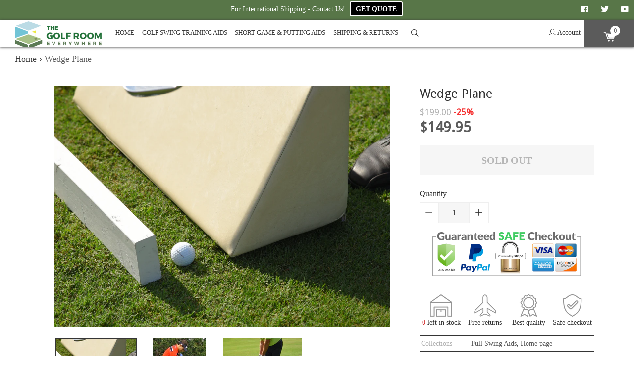

--- FILE ---
content_type: text/css
request_url: https://www.thegolfroomproducts.com/cdn/shop/t/2/assets/theme.scss.css?v=43342461036286206961708622044
body_size: 28866
content:
@font-face{font-family:icons;src:url(//www.thegolfroomproducts.com/cdn/shop/t/2/assets/icons.eot?v=126504529735714811961578673509);src:url(//www.thegolfroomproducts.com/cdn/shop/t/2/assets/icons.eot?v=126504529735714811961578673509#iefix) format("embedded-opentype"),url(//www.thegolfroomproducts.com/cdn/shop/t/2/assets/icons.woff?v=14004638142898207411578673511) format("woff"),url(//www.thegolfroomproducts.com/cdn/shop/t/2/assets/icons.ttf?v=136264927427869952121578673510) format("truetype"),url(//www.thegolfroomproducts.com/cdn/shop/t/2/assets/icons.svg?v=107602361452157901951578673510#timber-icons) format("svg");font-weight:400;font-style:normal}.clearfix{*zoom: 1}.clearfix:after{content:"";display:table;clear:both}*,input,:before,:after{box-sizing:border-box}html,body{padding:0;margin:0}article,aside,details,figcaption,figure,footer,header,hgroup,main,nav,section,summary{display:block}audio,canvas,progress,video{display:inline-block;vertical-align:baseline}input[type=number]::-webkit-inner-spin-button,input[type=number]::-webkit-outer-spin-button{height:auto}input[type=search]::-webkit-search-cancel-button,input[type=search]::-webkit-search-decoration{-webkit-appearance:none}.grid,.grid--rev,.grid--full,.grid--uniform{*zoom: 1}.grid:after,.grid--rev:after,.grid--full:after,.grid--uniform:after{content:"";display:table;clear:both}.grid__item.clear{clear:both}.grid,.grid--rev,.grid--full,.grid--uniform{list-style:none;padding:0;margin:0 0 0 -30px}.grid__item{box-sizing:border-box;float:left;min-height:1px;padding-left:30px;vertical-align:top;width:100%}.grid--rev{direction:rtl;text-align:left}.grid--rev>.grid__item{direction:ltr;text-align:left;float:right}.grid--full{margin-left:0}.grid--full>.grid__item{padding-left:0}.one-whole{width:100%}.one-half{width:50%}.one-third{width:33.333%}.two-thirds{width:66.666%}.one-quarter{width:25%}.two-quarters{width:50%}.three-quarters{width:75%}.one-fifth{width:20%}.two-fifths{width:40%}.three-fifths{width:60%}.four-fifths{width:80%}.one-sixth{width:16.666%}.two-sixths{width:33.333%}.three-sixths{width:50%}.four-sixths{width:66.666%}.five-sixths{width:83.333%}.one-eighth{width:12.5%}.two-eighths{width:25%}.three-eighths{width:37.5%}.four-eighths{width:50%}.five-eighths{width:62.5%}.six-eighths{width:75%}.seven-eighths{width:87.5%}.one-tenth{width:10%}.two-tenths{width:20%}.three-tenths{width:30%}.four-tenths{width:40%}.five-tenths{width:50%}.six-tenths{width:60%}.seven-tenths{width:70%}.eight-tenths{width:80%}.nine-tenths{width:90%}.one-twelfth{width:8.333%}.two-twelfths{width:16.666%}.three-twelfths{width:25%}.four-twelfths{width:33.333%}.five-twelfths{width:41.666%}.six-twelfths{width:50%}.seven-twelfths{width:58.333%}.eight-twelfths{width:66.666%}.nine-twelfths{width:75%}.ten-twelfths{width:83.333%}.eleven-twelfths{width:91.666%}.show{display:block!important}.hide{display:none!important}.text-left{text-align:left!important}.text-right{text-align:right!important}.text-center,.testimonial .testimonial__title{text-align:center!important}.left{float:left!important}.right{float:right!important}@media only screen and (max-width: 767px){.small--one-whole{width:100%}.small--one-half{width:50%}.small--one-third{width:33.333%}.small--two-thirds{width:66.666%}.small--one-quarter{width:25%}.small--two-quarters{width:50%}.small--three-quarters{width:75%}.small--one-fifth{width:20%}.small--two-fifths{width:40%}.small--three-fifths{width:60%}.small--four-fifths{width:80%}.small--one-sixth{width:16.666%}.small--two-sixths{width:33.333%}.small--three-sixths{width:50%}.small--four-sixths{width:66.666%}.small--five-sixths{width:83.333%}.small--one-eighth{width:12.5%}.small--two-eighths{width:25%}.small--three-eighths{width:37.5%}.small--four-eighths{width:50%}.small--five-eighths{width:62.5%}.small--six-eighths{width:75%}.small--seven-eighths{width:87.5%}.small--one-tenth{width:10%}.small--two-tenths{width:20%}.small--three-tenths{width:30%}.small--four-tenths{width:40%}.small--five-tenths{width:50%}.small--six-tenths{width:60%}.small--seven-tenths{width:70%}.small--eight-tenths{width:80%}.small--nine-tenths{width:90%}.small--one-twelfth{width:8.333%}.small--two-twelfths{width:16.666%}.small--three-twelfths{width:25%}.small--four-twelfths{width:33.333%}.small--five-twelfths{width:41.666%}.small--six-twelfths{width:50%}.small--seven-twelfths{width:58.333%}.small--eight-twelfths{width:66.666%}.small--nine-twelfths{width:75%}.small--ten-twelfths{width:83.333%}.small--eleven-twelfths{width:91.666%}.small--show{display:block!important}.small--hide,.template-product .section-footer .section-footer__wrapper.mobile-hidden-product-cart,.template-product .section-footer .section-footer__wrapper--bordered.mobile-hidden-product-cart,.template-cart .section-footer .section-footer__wrapper.mobile-hidden-product-cart,.template-cart .section-footer .section-footer__wrapper--bordered.mobile-hidden-product-cart{display:none!important}.small--text-left{text-align:left!important}.small--text-right{text-align:right!important}.small--text-center{text-align:center!important}.small--left{float:left!important}.small--right{float:right!important}.grid--uniform .small--one-half:nth-child(odd),.grid--uniform .small--one-third:nth-child(3n+1),.grid--uniform .small--one-quarter:nth-child(4n+1),.grid--uniform .small--one-fifth:nth-child(5n+1),.grid--uniform .small--one-sixth:nth-child(6n+1),.grid--uniform .small--two-sixths:nth-child(3n+1),.grid--uniform .small--three-sixths:nth-child(odd),.grid--uniform .small--two-eighths:nth-child(4n+1),.grid--uniform .small--four-eighths:nth-child(odd),.grid--uniform .small--five-tenths:nth-child(odd),.grid--uniform .small--one-twelfth:nth-child(12n+1),.grid--uniform .small--two-twelfths:nth-child(6n+1),.grid--uniform .small--three-twelfths:nth-child(4n+1),.grid--uniform .small--four-twelfths:nth-child(3n+1),.grid--uniform .small--six-twelfths:nth-child(odd){clear:both}}@media only screen and (min-width: 768px){.medium--one-whole{width:100%}.medium--one-half{width:50%}.medium--one-third{width:33.333%}.medium--two-thirds{width:66.666%}.medium--one-quarter{width:25%}.medium--two-quarters{width:50%}.medium--three-quarters{width:75%}.medium--one-fifth{width:20%}.medium--two-fifths{width:40%}.medium--three-fifths{width:60%}.medium--four-fifths{width:80%}.medium--one-sixth{width:16.666%}.medium--two-sixths{width:33.333%}.medium--three-sixths{width:50%}.medium--four-sixths{width:66.666%}.medium--five-sixths{width:83.333%}.medium--one-eighth{width:12.5%}.medium--two-eighths{width:25%}.medium--three-eighths{width:37.5%}.medium--four-eighths{width:50%}.medium--five-eighths{width:62.5%}.medium--six-eighths{width:75%}.medium--seven-eighths{width:87.5%}.medium--one-tenth{width:10%}.medium--two-tenths{width:20%}.medium--three-tenths{width:30%}.medium--four-tenths{width:40%}.medium--five-tenths{width:50%}.medium--six-tenths{width:60%}.medium--seven-tenths{width:70%}.medium--eight-tenths{width:80%}.medium--nine-tenths{width:90%}.medium--one-twelfth{width:8.333%}.medium--two-twelfths{width:16.666%}.medium--three-twelfths{width:25%}.medium--four-twelfths{width:33.333%}.medium--five-twelfths{width:41.666%}.medium--six-twelfths{width:50%}.medium--seven-twelfths{width:58.333%}.medium--eight-twelfths{width:66.666%}.medium--nine-twelfths{width:75%}.medium--ten-twelfths{width:83.333%}.medium--eleven-twelfths{width:91.666%}.medium--show{display:block!important}.medium--hide{display:none!important}.medium--text-left{text-align:left!important}.medium--text-right{text-align:right!important}.medium--text-center{text-align:center!important}.medium--left{float:left!important}.medium--right{float:right!important}.grid--uniform .medium--one-half:nth-child(odd),.grid--uniform .medium--one-third:nth-child(3n+1),.grid--uniform .medium--one-quarter:nth-child(4n+1),.grid--uniform .medium--one-fifth:nth-child(5n+1),.grid--uniform .medium--one-sixth:nth-child(6n+1),.grid--uniform .medium--two-sixths:nth-child(3n+1),.grid--uniform .medium--three-sixths:nth-child(odd),.grid--uniform .medium--two-eighths:nth-child(4n+1),.grid--uniform .medium--four-eighths:nth-child(odd),.grid--uniform .medium--five-tenths:nth-child(odd),.grid--uniform .medium--one-twelfth:nth-child(12n+1),.grid--uniform .medium--two-twelfths:nth-child(6n+1),.grid--uniform .medium--three-twelfths:nth-child(4n+1),.grid--uniform .medium--four-twelfths:nth-child(3n+1),.grid--uniform .medium--six-twelfths:nth-child(odd){clear:both}}@media only screen and (max-width: 1023px){.medium-down--one-whole{width:100%}.medium-down--one-half{width:50%}.medium-down--one-third{width:33.333%}.medium-down--two-thirds{width:66.666%}.medium-down--one-quarter{width:25%}.medium-down--two-quarters{width:50%}.medium-down--three-quarters{width:75%}.medium-down--one-fifth{width:20%}.medium-down--two-fifths{width:40%}.medium-down--three-fifths{width:60%}.medium-down--four-fifths{width:80%}.medium-down--one-sixth{width:16.666%}.medium-down--two-sixths{width:33.333%}.medium-down--three-sixths{width:50%}.medium-down--four-sixths{width:66.666%}.medium-down--five-sixths{width:83.333%}.medium-down--one-eighth{width:12.5%}.medium-down--two-eighths{width:25%}.medium-down--three-eighths{width:37.5%}.medium-down--four-eighths{width:50%}.medium-down--five-eighths{width:62.5%}.medium-down--six-eighths{width:75%}.medium-down--seven-eighths{width:87.5%}.medium-down--one-tenth{width:10%}.medium-down--two-tenths{width:20%}.medium-down--three-tenths{width:30%}.medium-down--four-tenths{width:40%}.medium-down--five-tenths{width:50%}.medium-down--six-tenths{width:60%}.medium-down--seven-tenths{width:70%}.medium-down--eight-tenths{width:80%}.medium-down--nine-tenths{width:90%}.medium-down--one-twelfth{width:8.333%}.medium-down--two-twelfths{width:16.666%}.medium-down--three-twelfths{width:25%}.medium-down--four-twelfths{width:33.333%}.medium-down--five-twelfths{width:41.666%}.medium-down--six-twelfths{width:50%}.medium-down--seven-twelfths{width:58.333%}.medium-down--eight-twelfths{width:66.666%}.medium-down--nine-twelfths{width:75%}.medium-down--ten-twelfths{width:83.333%}.medium-down--eleven-twelfths{width:91.666%}.medium-down--show{display:block!important}.medium-down--hide{display:none!important}.medium-down--text-left{text-align:left!important}.medium-down--text-right{text-align:right!important}.medium-down--text-center{text-align:center!important}.medium-down--left{float:left!important}.medium-down--right{float:right!important}.grid--uniform .medium-down--one-half:nth-child(odd),.grid--uniform .medium-down--one-third:nth-child(3n+1),.grid--uniform .medium-down--one-quarter:nth-child(4n+1),.grid--uniform .medium-down--one-fifth:nth-child(5n+1),.grid--uniform .medium-down--one-sixth:nth-child(6n+1),.grid--uniform .medium-down--two-sixths:nth-child(3n+1),.grid--uniform .medium-down--three-sixths:nth-child(odd),.grid--uniform .medium-down--two-eighths:nth-child(4n+1),.grid--uniform .medium-down--four-eighths:nth-child(odd),.grid--uniform .medium-down--five-tenths:nth-child(odd),.grid--uniform .medium-down--one-twelfth:nth-child(12n+1),.grid--uniform .medium-down--two-twelfths:nth-child(6n+1),.grid--uniform .medium-down--three-twelfths:nth-child(4n+1),.grid--uniform .medium-down--four-twelfths:nth-child(3n+1),.grid--uniform .medium-down--six-twelfths:nth-child(odd){clear:both}}@media only screen and (min-width: 1024px){.large--one-whole{width:100%}.large--one-half{width:50%}.large--one-third{width:33.333%}.large--two-thirds{width:66.666%}.large--one-quarter{width:25%}.large--two-quarters{width:50%}.large--three-quarters{width:75%}.large--one-fifth{width:20%}.large--two-fifths{width:40%}.large--three-fifths{width:60%}.large--four-fifths{width:80%}.large--one-sixth{width:16.666%}.large--two-sixths{width:33.333%}.large--three-sixths{width:50%}.large--four-sixths{width:66.666%}.large--five-sixths{width:83.333%}.large--one-eighth{width:12.5%}.large--two-eighths{width:25%}.large--three-eighths{width:37.5%}.large--four-eighths{width:50%}.large--five-eighths{width:62.5%}.large--six-eighths{width:75%}.large--seven-eighths{width:87.5%}.large--one-tenth{width:10%}.large--two-tenths{width:20%}.large--three-tenths{width:30%}.large--four-tenths{width:40%}.large--five-tenths{width:50%}.large--six-tenths{width:60%}.large--seven-tenths{width:70%}.large--eight-tenths{width:80%}.large--nine-tenths{width:90%}.large--one-twelfth{width:8.333%}.large--two-twelfths{width:16.666%}.large--three-twelfths{width:25%}.large--four-twelfths{width:33.333%}.large--five-twelfths{width:41.666%}.large--six-twelfths{width:50%}.large--seven-twelfths{width:58.333%}.large--eight-twelfths{width:66.666%}.large--nine-twelfths{width:75%}.large--ten-twelfths{width:83.333%}.large--eleven-twelfths{width:91.666%}.large--show{display:block!important}.large--hide{display:none!important}.large--text-left{text-align:left!important}.large--text-right{text-align:right!important}.large--text-center{text-align:center!important}.large--left{float:left!important}.large--right{float:right!important}.grid--uniform .large--one-half:nth-child(odd),.grid--uniform .large--one-third:nth-child(3n+1),.grid--uniform .large--one-quarter:nth-child(4n+1),.grid--uniform .large--one-fifth:nth-child(5n+1),.grid--uniform .large--one-sixth:nth-child(6n+1),.grid--uniform .large--two-sixths:nth-child(3n+1),.grid--uniform .large--three-sixths:nth-child(odd),.grid--uniform .large--two-eighths:nth-child(4n+1),.grid--uniform .large--four-eighths:nth-child(odd),.grid--uniform .large--five-tenths:nth-child(odd),.grid--uniform .large--one-twelfth:nth-child(12n+1),.grid--uniform .large--two-twelfths:nth-child(6n+1),.grid--uniform .large--three-twelfths:nth-child(4n+1),.grid--uniform .large--four-twelfths:nth-child(3n+1),.grid--uniform .large--six-twelfths:nth-child(odd){clear:both}}@media only screen and (min-width: 1180px){.wide--one-whole{width:100%}.wide--one-half{width:50%}.wide--one-third{width:33.333%}.wide--two-thirds{width:66.666%}.wide--one-quarter{width:25%}.wide--two-quarters{width:50%}.wide--three-quarters{width:75%}.wide--one-fifth{width:20%}.wide--two-fifths{width:40%}.wide--three-fifths{width:60%}.wide--four-fifths{width:80%}.wide--one-sixth{width:16.666%}.wide--two-sixths{width:33.333%}.wide--three-sixths{width:50%}.wide--four-sixths{width:66.666%}.wide--five-sixths{width:83.333%}.wide--one-eighth{width:12.5%}.wide--two-eighths{width:25%}.wide--three-eighths{width:37.5%}.wide--four-eighths{width:50%}.wide--five-eighths{width:62.5%}.wide--six-eighths{width:75%}.wide--seven-eighths{width:87.5%}.wide--one-tenth{width:10%}.wide--two-tenths{width:20%}.wide--three-tenths{width:30%}.wide--four-tenths{width:40%}.wide--five-tenths{width:50%}.wide--six-tenths{width:60%}.wide--seven-tenths{width:70%}.wide--eight-tenths{width:80%}.wide--nine-tenths{width:90%}.wide--one-twelfth{width:8.333%}.wide--two-twelfths{width:16.666%}.wide--three-twelfths{width:25%}.wide--four-twelfths{width:33.333%}.wide--five-twelfths{width:41.666%}.wide--six-twelfths{width:50%}.wide--seven-twelfths{width:58.333%}.wide--eight-twelfths{width:66.666%}.wide--nine-twelfths{width:75%}.wide--ten-twelfths{width:83.333%}.wide--eleven-twelfths{width:91.666%}.wide--show{display:block!important}.wide--hide{display:none!important}.wide--text-left{text-align:left!important}.wide--text-right{text-align:right!important}.wide--text-center{text-align:center!important}.wide--left{float:left!important}.wide--right{float:right!important}.grid--uniform .wide--one-half:nth-child(odd),.grid--uniform .wide--one-third:nth-child(3n+1),.grid--uniform .wide--one-quarter:nth-child(4n+1),.grid--uniform .wide--one-fifth:nth-child(5n+1),.grid--uniform .wide--one-sixth:nth-child(6n+1),.grid--uniform .wide--two-sixths:nth-child(3n+1),.grid--uniform .wide--three-sixths:nth-child(odd),.grid--uniform .wide--two-eighths:nth-child(4n+1),.grid--uniform .wide--four-eighths:nth-child(odd),.grid--uniform .wide--five-tenths:nth-child(odd),.grid--uniform .wide--one-twelfth:nth-child(12n+1),.grid--uniform .wide--two-twelfths:nth-child(6n+1),.grid--uniform .wide--three-twelfths:nth-child(4n+1),.grid--uniform .wide--four-twelfths:nth-child(3n+1),.grid--uniform .wide--six-twelfths:nth-child(odd){clear:both}}.grid--uniform .one-half:nth-child(odd),.grid--uniform .one-third:nth-child(3n+1),.grid--uniform .one-quarter:nth-child(4n+1),.grid--uniform .one-fifth:nth-child(5n+1),.grid--uniform .one-sixth:nth-child(6n+1),.grid--uniform .two-sixths:nth-child(3n+1),.grid--uniform .three-sixths:nth-child(odd),.grid--uniform .two-eighths:nth-child(4n+1),.grid--uniform .four-eighths:nth-child(odd),.grid--uniform .five-tenths:nth-child(odd),.grid--uniform .one-twelfth:nth-child(12n+1),.grid--uniform .two-twelfths:nth-child(6n+1),.grid--uniform .three-twelfths:nth-child(4n+1),.grid--uniform .four-twelfths:nth-child(3n+1),.grid--uniform .six-twelfths:nth-child(odd){clear:both}[class*=push--]{position:relative}.push--one-whole{left:100%}.push--one-half{left:50%}.push--one-third{left:33.333%}.push--two-thirds{left:66.666%}.push--one-quarter{left:25%}.push--two-quarters{left:50%}.push--three-quarters{left:75%}.push--one-fifth{left:20%}.push--two-fifths{left:40%}.push--three-fifths{left:60%}.push--four-fifths{left:80%}.push--one-sixth{left:16.666%}.push--two-sixths{left:33.333%}.push--three-sixths{left:50%}.push--four-sixths{left:66.666%}.push--five-sixths{left:83.333%}.push--one-eighth{left:12.5%}.push--two-eighths{left:25%}.push--three-eighths{left:37.5%}.push--four-eighths{left:50%}.push--five-eighths{left:62.5%}.push--six-eighths{left:75%}.push--seven-eighths{left:87.5%}.push--one-tenth{left:10%}.push--two-tenths{left:20%}.push--three-tenths{left:30%}.push--four-tenths{left:40%}.push--five-tenths{left:50%}.push--six-tenths{left:60%}.push--seven-tenths{left:70%}.push--eight-tenths{left:80%}.push--nine-tenths{left:90%}.push--one-twelfth{left:8.333%}.push--two-twelfths{left:16.666%}.push--three-twelfths{left:25%}.push--four-twelfths{left:33.333%}.push--five-twelfths{left:41.666%}.push--six-twelfths{left:50%}.push--seven-twelfths{left:58.333%}.push--eight-twelfths{left:66.666%}.push--nine-twelfths{left:75%}.push--ten-twelfths{left:83.333%}.push--eleven-twelfths{left:91.666%}@media only screen and (min-width: 768px){.push--medium--one-whole{left:100%}.push--medium--one-half{left:50%}.push--medium--one-third{left:33.333%}.push--medium--two-thirds{left:66.666%}.push--medium--one-quarter{left:25%}.push--medium--two-quarters{left:50%}.push--medium--three-quarters{left:75%}.push--medium--one-fifth{left:20%}.push--medium--two-fifths{left:40%}.push--medium--three-fifths{left:60%}.push--medium--four-fifths{left:80%}.push--medium--one-sixth{left:16.666%}.push--medium--two-sixths{left:33.333%}.push--medium--three-sixths{left:50%}.push--medium--four-sixths{left:66.666%}.push--medium--five-sixths{left:83.333%}.push--medium--one-eighth{left:12.5%}.push--medium--two-eighths{left:25%}.push--medium--three-eighths{left:37.5%}.push--medium--four-eighths{left:50%}.push--medium--five-eighths{left:62.5%}.push--medium--six-eighths{left:75%}.push--medium--seven-eighths{left:87.5%}.push--medium--one-tenth{left:10%}.push--medium--two-tenths{left:20%}.push--medium--three-tenths{left:30%}.push--medium--four-tenths{left:40%}.push--medium--five-tenths{left:50%}.push--medium--six-tenths{left:60%}.push--medium--seven-tenths{left:70%}.push--medium--eight-tenths{left:80%}.push--medium--nine-tenths{left:90%}.push--medium--one-twelfth{left:8.333%}.push--medium--two-twelfths{left:16.666%}.push--medium--three-twelfths{left:25%}.push--medium--four-twelfths{left:33.333%}.push--medium--five-twelfths{left:41.666%}.push--medium--six-twelfths{left:50%}.push--medium--seven-twelfths{left:58.333%}.push--medium--eight-twelfths{left:66.666%}.push--medium--nine-twelfths{left:75%}.push--medium--ten-twelfths{left:83.333%}.push--medium--eleven-twelfths{left:91.666%}}@media only screen and (min-width: 1024px){.push--large--one-whole{left:100%}.push--large--one-half{left:50%}.push--large--one-third{left:33.333%}.push--large--two-thirds{left:66.666%}.push--large--one-quarter{left:25%}.push--large--two-quarters{left:50%}.push--large--three-quarters{left:75%}.push--large--one-fifth{left:20%}.push--large--two-fifths{left:40%}.push--large--three-fifths{left:60%}.push--large--four-fifths{left:80%}.push--large--one-sixth{left:16.666%}.push--large--two-sixths{left:33.333%}.push--large--three-sixths{left:50%}.push--large--four-sixths{left:66.666%}.push--large--five-sixths{left:83.333%}.push--large--one-eighth{left:12.5%}.push--large--two-eighths{left:25%}.push--large--three-eighths{left:37.5%}.push--large--four-eighths{left:50%}.push--large--five-eighths{left:62.5%}.push--large--six-eighths{left:75%}.push--large--seven-eighths{left:87.5%}.push--large--one-tenth{left:10%}.push--large--two-tenths{left:20%}.push--large--three-tenths{left:30%}.push--large--four-tenths{left:40%}.push--large--five-tenths{left:50%}.push--large--six-tenths{left:60%}.push--large--seven-tenths{left:70%}.push--large--eight-tenths{left:80%}.push--large--nine-tenths{left:90%}.push--large--one-twelfth{left:8.333%}.push--large--two-twelfths{left:16.666%}.push--large--three-twelfths{left:25%}.push--large--four-twelfths{left:33.333%}.push--large--five-twelfths{left:41.666%}.push--large--six-twelfths{left:50%}.push--large--seven-twelfths{left:58.333%}.push--large--eight-twelfths{left:66.666%}.push--large--nine-twelfths{left:75%}.push--large--ten-twelfths{left:83.333%}.push--large--eleven-twelfths{left:91.666%}}@media only screen and (min-width: 1180px){.push--wide--one-whole{left:100%}.push--wide--one-half{left:50%}.push--wide--one-third{left:33.333%}.push--wide--two-thirds{left:66.666%}.push--wide--one-quarter{left:25%}.push--wide--two-quarters{left:50%}.push--wide--three-quarters{left:75%}.push--wide--one-fifth{left:20%}.push--wide--two-fifths{left:40%}.push--wide--three-fifths{left:60%}.push--wide--four-fifths{left:80%}.push--wide--one-sixth{left:16.666%}.push--wide--two-sixths{left:33.333%}.push--wide--three-sixths{left:50%}.push--wide--four-sixths{left:66.666%}.push--wide--five-sixths{left:83.333%}.push--wide--one-eighth{left:12.5%}.push--wide--two-eighths{left:25%}.push--wide--three-eighths{left:37.5%}.push--wide--four-eighths{left:50%}.push--wide--five-eighths{left:62.5%}.push--wide--six-eighths{left:75%}.push--wide--seven-eighths{left:87.5%}.push--wide--one-tenth{left:10%}.push--wide--two-tenths{left:20%}.push--wide--three-tenths{left:30%}.push--wide--four-tenths{left:40%}.push--wide--five-tenths{left:50%}.push--wide--six-tenths{left:60%}.push--wide--seven-tenths{left:70%}.push--wide--eight-tenths{left:80%}.push--wide--nine-tenths{left:90%}.push--wide--one-twelfth{left:8.333%}.push--wide--two-twelfths{left:16.666%}.push--wide--three-twelfths{left:25%}.push--wide--four-twelfths{left:33.333%}.push--wide--five-twelfths{left:41.666%}.push--wide--six-twelfths{left:50%}.push--wide--seven-twelfths{left:58.333%}.push--wide--eight-twelfths{left:66.666%}.push--wide--nine-twelfths{left:75%}.push--wide--ten-twelfths{left:83.333%}.push--wide--eleven-twelfths{left:91.666%}}.is-transitioning{display:block!important;visibility:visible!important}.display-table{display:table;table-layout:fixed;width:100%}.display-table-cell{display:table-cell;vertical-align:middle;float:none}@media screen and (min-width: 1024px){.large--display-table{display:table;table-layout:fixed;width:100%}.large--display-table-cell{display:table-cell;vertical-align:middle;float:none}}.visually-hidden,.supports-fontface .icon-fallback-text .fallback-text{position:absolute;overflow:hidden;clip:rect(0 0 0 0);height:1px;width:1px;margin:-1px;padding:0;border:0}.visibility-hidden{visibility:hidden}.no-js:not(html){display:none}.no-js .no-js:not(html){display:block}.no-js .js{display:none}.pull-left{float:left}.pull-right{float:right}@media screen and (min-width: 1024px){.large--pull-left{float:left}.large--pull-right{float:right}}.empty-page-placeholder{color:#afafaf;height:180px;padding-top:60px;text-align:center;width:100%}.empty-page-placeholder h2,.empty-page-placeholder .h2,.empty-page-placeholder .standard-page__title,.empty-page-placeholder .sidebar .sidebar__title,.sidebar .empty-page-placeholder .sidebar__title,.empty-page-placeholder .contact-page .map__title,.contact-page .empty-page-placeholder .map__title,.empty-page-placeholder .page-template h2,.page-template .empty-page-placeholder h2,.empty-page-placeholder .page-sidebar h2,.page-sidebar .empty-page-placeholder h2{color:#afafaf}.accordion{margin:0 0 15px}.accordion dt{background-color:#f9f9f9;border-bottom:1px solid #353535;font-size:1.2rem;padding:10px;margin:0 -10px}@media screen and (max-width: 1024px){.accordion dt{margin:0 -7.5px}}.accordion dd{margin:0;padding:10px 0}.accordion dd:last-of-type{position:relative;top:-1px}.show-for-custom-currency{display:none}html,body,button,input,select,textarea,.pure-g [class*=pure-u]{font-size:16px;line-height:1.6;font-family:TimesNewRoman,Times New Roman,Times,Baskerville,Georgia,serif;color:#333;font-weight:400;-webkit-font-smoothing:antialiased;-webkit-text-size-adjust:100%}h1,.h1,h2,.h2,.standard-page__title,.page-template h2,.page-sidebar h2,.sidebar .sidebar__title,.contact-page .map__title,h3,.h3,h4,.h4,.collection-banner .collection-banner__subtitle p,.product-banner .product-banner__subtitle p,.account-template .account-section .account-section__title,h5,.h5,h6,.h6{color:#333;margin:0 0 7.5px;font-family:Droid Sans,HelveticaNeue,Helvetica Neue,sans-serif;font-weight:400;line-height:1.2;overflow-wrap:break-word;word-wrap:break-word}h1 a,.h1 a,h2 a,.h2 a,.standard-page__title a,.page-template h2 a,.page-sidebar h2 a,.sidebar .sidebar__title a,.contact-page .map__title a,h3 a,.h3 a,h4 a,.h4 a,.collection-banner .collection-banner__subtitle p a,.product-banner .product-banner__subtitle p a,.account-template .account-section .account-section__title a,h5 a,.h5 a,h6 a,.h6 a{color:inherit;text-decoration:none;font-weight:inherit}h1,.h1{font-size:2.1875rem;text-transform:none;letter-spacing:0}@media screen and (max-width: 767px){h1,.h1{font-size:1.9375rem}}h2,.h2,.standard-page__title,.page-template h2,.page-sidebar h2,.sidebar .sidebar__title,.contact-page .map__title{font-size:2rem;text-transform:inherit;letter-spacing:.1em}@media screen and (max-width: 767px){h2,.h2,.standard-page__title,.page-template h2,.page-sidebar h2,.sidebar .sidebar__title,.contact-page .map__title{font-size:1.8125rem}}h3,.h3{font-size:1.625rem;text-transform:none;letter-spacing:0}@media screen and (max-width: 767px){h3,.h3{font-size:1.4375rem}}h4,.h4,.collection-banner .collection-banner__subtitle p,.product-banner .product-banner__subtitle p,.account-template .account-section .account-section__title{font-size:1.375rem}@media screen and (max-width: 767px){h4,.h4,.collection-banner .collection-banner__subtitle p,.product-banner .product-banner__subtitle p,.account-template .account-section .account-section__title{font-size:1.1875rem}}h5,.h5{font-size:1.25rem}@media screen and (max-width: 767px){h5,.h5{font-size:1.125rem}}h6,.h6{font-size:1.125rem}@media screen and (max-width: 767px){h6,.h6{font-size:1rem}}p{margin:0 0 15px}p img{margin:0}em{font-style:italic}b,strong{font-weight:700}small{font-size:.9rem}sup,sub{position:relative;font-size:60%;vertical-align:baseline}sup{top:-.5rem}sub{bottom:-.5rem}blockquote{font-size:1.125rem;line-height:1.45;font-style:italic;margin:0 0 30px;padding:15px 30px;border-left:1px solid #353535}blockquote p{margin-bottom:0}blockquote p+cite{margin-top:15px}blockquote cite{display:block;font-size:.75rem}blockquote cite:before{content:"\2014  "}code,pre{background-color:#faf7f5;font-family:Consolas,monospace;font-size:1rem;border:0 none;padding:0 2px;color:#51ab62}pre{overflow:auto;padding:15px;margin:0 0 30px}hr{clear:both;border-top:solid #353535;border-width:1px 0 0;margin:30px 0;height:0}hr.hr--small{margin:15px 0}hr.hr--clear{border-top-color:transparent}html{background-color:#fff;height:100%}body{background-color:#fff;min-height:100%;display:flex;flex-direction:column}select,input{outline:none}.main-content.not-found-template{padding-top:0!important}[tabindex="-1"]:focus{outline:none}.page-width{*zoom: 1;max-width:1180px;margin:0 auto;padding:0 7.5px}.page-width:after{content:"";display:table;clear:both}@media screen and (min-width: 768px){.page-width{padding:0 30px}}.page-width--large{padding:0 10px}@media screen and (min-width: 1024px){.page-width--large{max-width:1180px;margin:0 auto;padding:30px 30px 0}}@media screen and (min-width: 1024px){.page-width--large--important,.standard-page,.section-content,.section-custom-content .section-content__wrapper-normal--width,.section-featured-collections,.section-featured-products{max-width:1180px!important;margin:0 auto!important;padding:30px!important}}.standard-page{padding:30px}.standard-page__title,.page-template h2,.page-template .h2,.page-template .standard-page__title,.page-sidebar h2,.page-sidebar .h2,.page-sidebar .standard-page__title,.sidebar .sidebar__title,.contact-page .map__title{font-size:1.4rem;line-height:2.1rem;text-align:center;padding-bottom:10px}.page--empty{padding:90px 30px 30px;text-align:center}.page--empty p{color:#878787}.page--empty .h3{margin-bottom:30px}.text-meta{color:#878787}@media screen and (min-width: 1024px){.standard-page__title,.page-template h2,.page-template .h2,.page-template .standard-page__title,.page-sidebar h2,.page-sidebar .h2,.page-sidebar .standard-page__title,.sidebar .sidebar__title,.contact-page .map__title{text-align:left}.page--empty{padding:150px 30px 30px}.page--empty .h3{margin-bottom:60px}}.normal-section-padding,.section-content .custom__item-content--text,.section-custom-content .custom__item-content--text,.section-newsletter .section-newsletter-container,.section-video .section-video__wrapper .grid__item .custom__item-video{padding:0 30px 30px}.section-heading,.testimonial .testimonial__title{margin-bottom:20px;margin-top:30px}@media screen and (max-width: 767px){.section-heading,.testimonial .testimonial__title{margin-top:15px}}body.fixed-header--all>header{position:fixed;top:0;width:100%;z-index:15}@media screen and (max-width: 1023px){body.fixed-header--mobile>header{position:fixed;top:0;width:100%;z-index:15}body.fixed-header--all .main-content,body.fixed-header--mobile .main-content{padding-top:55px}}@media screen and (min-width: 1024px){body.fixed-header--desktop>header{position:fixed;top:0;width:100%;z-index:15}body.fixed-header--all .drawer,body.fixed-header--desktop .drawer{position:fixed;z-index:999}body.fixed-header--all .main-content,body.fixed-header--desktop .main-content{padding-top:55px}}.rte{margin-bottom:15px}.rte a{text-decoration:underline}.rte h1,.rte .h1,.rte h2,.rte .h2,.rte .standard-page__title,.rte .sidebar .sidebar__title,.sidebar .rte .sidebar__title,.rte .contact-page .map__title,.contact-page .rte .map__title,.rte h3,.rte .h3,.rte h4,.rte .h4,.rte .collection-banner .collection-banner__subtitle p,.collection-banner .collection-banner__subtitle .rte p,.rte .product-banner .product-banner__subtitle p,.product-banner .product-banner__subtitle .rte p,.rte .account-template .account-section .account-section__title,.account-template .account-section .rte .account-section__title,.rte h5,.rte .h5,.rte h6,.rte .h6{margin-top:2em}.rte h1:first-child,.rte .h1:first-child,.rte h2:first-child,.rte .h2:first-child,.rte .standard-page__title:first-child,.rte .sidebar .sidebar__title:first-child,.sidebar .rte .sidebar__title:first-child,.rte .contact-page .map__title:first-child,.contact-page .rte .map__title:first-child,.rte h3:first-child,.rte .h3:first-child,.rte h4:first-child,.rte .h4:first-child,.rte .collection-banner .collection-banner__subtitle p:first-child,.collection-banner .collection-banner__subtitle .rte p:first-child,.rte .product-banner .product-banner__subtitle p:first-child,.product-banner .product-banner__subtitle .rte p:first-child,.rte .account-template .account-section .account-section__title:first-child,.account-template .account-section .rte .account-section__title:first-child,.rte h5:first-child,.rte .h5:first-child,.rte h6:first-child,.rte .h6:first-child{margin-top:0}.rte h1 a,.rte .h1 a,.rte h2 a,.rte .h2 a,.rte .standard-page__title a,.rte .sidebar .sidebar__title a,.sidebar .rte .sidebar__title a,.rte .contact-page .map__title a,.contact-page .rte .map__title a,.rte h3 a,.rte .h3 a,.rte h4 a,.rte .h4 a,.rte .collection-banner .collection-banner__subtitle p a,.collection-banner .collection-banner__subtitle .rte p a,.rte .product-banner .product-banner__subtitle p a,.product-banner .product-banner__subtitle .rte p a,.rte .account-template .account-section .account-section__title a,.account-template .account-section .rte .account-section__title a,.rte h5 a,.rte .h5 a,.rte h6 a,.rte .h6 a{text-decoration:none}.rte>div{margin-bottom:15px}.rte li{margin-bottom:.4em}.rte--header{margin-bottom:0}a,.text-link{color:#393939;text-decoration:none;background:transparent;outline:none}.see-more__link{margin-top:15px;margin-bottom:15px}a:hover,a:focus{color:#5f5f5f;outline:none}button{overflow:visible;outline:none}button[disabled],html input[disabled]{cursor:default;outline:none}.btn,.btn--secondary,.rte .btn--secondary,.btn--special,.rte .btn--special,.rte .btn{display:inline-block;padding:15px 30px;width:auto;margin:0;line-height:1.42;font-weight:700;text-decoration:none;text-align:center;vertical-align:middle;white-space:nowrap;cursor:pointer;border:2px solid #393939;-webkit-user-select:none;-moz-user-select:none;-ms-user-select:none;user-select:none;-webkit-appearance:none;-moz-appearance:none;border-radius:3px;-webkit-transition:all .3s;-moz-transition:all .3s;transition:all .2s ease;background-color:transparent;color:#393939}.btn:hover,.btn--secondary:hover,.btn--special:hover,.rte .btn:hover,.rte .btn--secondary:hover,.rte .btn--special:hover{background-color:transparent;color:#393939;box-shadow:0 5px 31px -1px #00000026}.btn:active,.btn--secondary:active,.btn--special:active,.btn:focus,.btn--secondary:focus,.btn--special:focus,.rte .btn:active,.rte .btn--secondary:active,.rte .btn--special:active,.rte .btn:focus,.rte .btn--secondary:focus,.rte .btn--special:focus{background-color:transparent;color:#393939}.btn[disabled],[disabled].btn--secondary,[disabled].btn--special,.btn.disabled,.disabled.btn--secondary,.disabled.btn--special,.rte .btn[disabled],.rte [disabled].btn--secondary,.rte [disabled].btn--special,.rte .btn.disabled,.rte .disabled.btn--secondary,.rte .disabled.btn--special{cursor:default;color:#b6b6b6;background-color:#f6f6f6!important;box-shadow:none}.btn[disabled]:hover,[disabled].btn--secondary:hover,[disabled].btn--special:hover,.btn.disabled:hover,.disabled.btn--secondary:hover,.disabled.btn--special:hover,.rte .btn[disabled]:hover,.rte [disabled].btn--secondary:hover,.rte [disabled].btn--special:hover,.rte .btn.disabled:hover,.rte .disabled.btn--secondary:hover,.rte .disabled.btn--special:hover{color:#b6b6b6}.btn--secondary,.rte .btn--secondary{background-color:#fff}.btn--secondary:hover,.rte .btn--secondary:hover{background-color:#e6e6e6;color:#fff}.btn--secondary:active,.btn--secondary:focus,.rte .btn--secondary:active,.rte .btn--secondary:focus{background-color:#ccc;color:#fff}.btn--special,.rte .btn--special{background-color:#5b5b5b;border-radius:0;border:none;color:#fff}.btn--special.btn--special_no--color,.rte .btn--special.btn--special_no--color{background-color:transparent;color:#393939}.btn--special.btn--special_no--color:hover,.rte .btn--special.btn--special_no--color:hover{background-color:transparent;color:#393939;opacity:.8;box-shadow:none}.btn--special:hover,.rte .btn--special:hover{background-color:#424242;color:#fff}.btn--special:active,.btn--special:focus,.rte .btn--special:active,.rte .btn--special:focus{background-color:#282828;color:#fff}.btn--small{padding:4px 5px;font-size:.75rem}.btn--large{padding:12px 30px;font-size:1rem}.btn--full{width:100%}.text-link{display:inline;border:0 none;background:none;padding:0;margin:0}ul,ol{margin:0 0 15px 20px;padding:0}ol{list-style:decimal}ul ul,ul ol,ol ol,ol ul{margin:4px 0 5px 20px}li{margin-bottom:.25em}ul.square{list-style:square outside}ul.disc{list-style:disc outside}ol.alpha{list-style:lower-alpha outside}.no-bullets,.sidebar .sidebar__linklist,.section-footer .footer-col__linklist{list-style:none outside;margin-left:0}.inline-list,.comma-list{margin-left:0}.inline-list li,.comma-list li{display:inline-block;margin-bottom:0}.comma-list{margin:0}.comma-list .comma-list__item:not(:last-child):after{content:","}table{width:100%;border-collapse:collapse;border-spacing:0}table.full{width:100%;margin-bottom:1em}.table-wrap{max-width:100%;overflow:auto;-webkit-overflow-scrolling:touch}th{font-weight:700}th,td{text-align:left;padding:15px;border:1px solid #353535}@media screen and (max-width: 767px){.table--responsive thead{display:none}.table--responsive tr{display:block}.table--responsive tr,.table--responsive td{float:left;clear:both;width:100%}.table--responsive th,.table--responsive td{display:block;text-align:right;padding:15px}.table--responsive td:before{content:attr(data-label);float:left;text-align:center;font-size:12px;padding-right:10px}.table--responsive.cart-table img{margin:0 auto}.table--responsive.cart-table .js-qty{float:right}}@media screen and (max-width: 767px){.table--small-hide{display:none!important}.table__section+.table__section{position:relative;margin-top:10px;padding-top:15px}.table__section+.table__section:after{content:"";display:block;position:absolute;top:0;left:15px;right:15px;border-bottom:1px solid #353535}}.media,.media-flex{overflow:hidden;_overflow:visible;zoom:1}.media-img{float:left;margin-right:30px}.media-img-right{float:right;margin-left:30px}.media-img img,.media-img-right img{display:block}img{border:0 none}svg:not(:root){overflow:hidden}img,iframe{max-width:100%}.video-wrapper{position:relative;overflow:hidden;max-width:100%;padding-bottom:56.25%;height:0;height:auto}.video-wrapper iframe{position:absolute;top:0;left:0;width:100%;height:100%}.alert-info{border-radius:3px;padding:1rem;text-align:center}.social-sharing{margin-top:15px;margin-left:5px;margin-bottom:15px}.social-sharing .social-sharing__link{padding-right:10px}.social-sharing .social-sharing__link .social-sharing__icon{background-image:url(//www.thegolfroomproducts.com/cdn/shop/t/2/assets/social-icons-sprite_132x32.png?v=55259769954443401371578673520);background-repeat:no-repeat;display:inline-block;height:32px;width:32px}.social-sharing .social-sharing__link .social-sharing__icon.social-sharing__icon--facebook{background-position-x:0}.social-sharing .social-sharing__link .social-sharing__icon.social-sharing__icon--twitter{background-position-x:-33px}.social-sharing .social-sharing__link .social-sharing__icon.social-sharing__icon--pinterest{background-position-x:-66px}.social-sharing .social-sharing__link .social-sharing__icon.social-sharing__icon--gplus{background-position-x:-99px}.swal2-cancel.swal2-styled{float:left}.konversion-checkbox{position:absolute;opacity:0}.konversion-checkbox+label{position:relative;cursor:pointer;padding:0}.konversion-checkbox+label:before{content:"";margin-right:10px;display:inline-block;vertical-align:text-top;width:20px;height:20px;background:#fff;border:solid #cecece 2px;border-radius:2px}.konversion-checkbox:hover+label:before{background:#5b5b5b;border:solid #5b5b5b 2px}.konversion-checkbox:checked+label:before{background:#5b5b5b;border:solid #5b5b5b 2px}.konversion-checkbox:disabled+label{color:#b8b8b8;cursor:auto}.konversion-checkbox:disabled+label:before{box-shadow:none;background:#ddd}.konversion-checkbox:checked+label:after,.konversion-checkbox:hover+label:after{content:"";position:absolute;left:5px;top:9px;background:#fff;width:2px;height:2px;box-shadow:2px 0 #fff,4px 0 #fff,4px -2px #fff,4px -4px #fff,4px -6px #fff,4px -8px #fff;transform:rotate(45deg)}.collection-sidebar ul{list-style:none outside}.collection-sidebar .sidebar-module__list{margin:30px 0 0}.collection-sidebar .sidebar-module__list a{display:block}.collection-sidebar .sidebar-module__list a:active,.collection-sidebar .sidebar-module__list a:focus,.collection-sidebar .sidebar-module__list a:hover,.collection-sidebar .sidebar-module__list a.current,.collection-sidebar .sidebar-module__list a.is-open{color:#5b5b5b}.collection-sidebar .sidebar-module__list .sidebar-sublist__trigger-wrap{position:relative;padding-right:20px}.collection-sidebar .sidebar-module__list .sidebar-sublist__expand,.collection-sidebar .sidebar-module__list .sidebar-sublist__contract{background:none;border:0 none;position:absolute;top:50%;right:0;display:block;height:20px;width:20px;margin-top:-10px;color:#5b5b5b;font-size:.5em;vertical-align:middle;text-align:center}.collection-sidebar .sidebar-module__list .sidebar-sublist__contract,.collection-sidebar .sidebar-module__list .sidebar-sublist.is-open .sidebar-sublist__expand{display:none}.collection-sidebar .sidebar-module__list .sidebar-sublist.is-open .sidebar-sublist__content,.collection-sidebar .sidebar-module__list .sidebar-sublist.is-open .sidebar-sublist__contract{display:block}.collection-sidebar .sidebar-module__list .sidebar-sublist__content{display:none;margin:10px 0 10px 10px;font-size:.875em}.collection-sidebar .sidebar-module__list .sidebar-sublist__content li a{border-left:3px solid transparent;padding-left:10px}.collection-sidebar .sidebar-module__list .sidebar-sublist__content li a.current{border-left:3px solid #5b5b5b}.supports-fontface .icon-fallback-text .fallback-text{clip:rect(0 0 0 0);overflow:hidden;position:absolute;height:1px;width:1px}form{margin-bottom:0}.form-vertical{margin-bottom:15px}@media screen and (max-width: 768px){input,textarea{font-size:16px}}input,textarea,button,select{padding:0;margin:0;-webkit-user-select:text;-moz-user-select:text;-ms-user-select:text;user-select:text}button{background:none;border:none;cursor:pointer}button,input,textarea{-webkit-appearance:none;-moz-appearance:none}button{background:none;border:none;display:inline-block;cursor:pointer}fieldset{border:1px solid #353535;padding:15px}legend{border:0;padding:0}button,input[type=submit]{cursor:pointer}input,textarea,select{border:1px solid #353535;max-width:100%;padding:8px 10px;border-radius:3px}input:focus,textarea:focus,select:focus{border:1px solid #1c1c1c}input[disabled],input.disabled,textarea[disabled],textarea.disabled,select[disabled],select.disabled{cursor:default;background-color:#f6f6f6;border-color:#b6b6b6}input.input-full,textarea.input-full,select.input-full{width:100%}textarea{min-height:100px}input[type=checkbox],input[type=radio]{display:inline;margin:0 8px 0 0;padding:0;width:auto}input[type=checkbox]{-webkit-appearance:checkbox;-moz-appearance:checkbox}input[type=radio]{-webkit-appearance:radio;-moz-appearance:radio}input[type=image]{padding-left:0;padding-right:0}select{-webkit-appearance:none;-moz-appearance:none;appearance:none;background-position:right center;background-image:url(//www.thegolfroomproducts.com/cdn/shop/t/2/assets/ico-select.svg?v=147430751954236237471578673536);background-repeat:no-repeat;background-position:right 10px center;background-color:transparent;padding-right:28px;text-indent:.01px;text-overflow:"";cursor:pointer}.ie9 select,.lt-ie9 select{padding-right:10px;background-image:none}optgroup{font-weight:700}option{color:#000;background-color:#fff}select::-ms-expand{display:none}.hidden-label{position:absolute;height:0;width:0;margin-bottom:0;overflow:hidden;clip:rect(1px,1px,1px,1px)}.ie9 .hidden-label,.lt-ie9 .hidden-label{position:static;height:auto;width:auto;margin-bottom:2px;overflow:visible;clip:initial}label[for]{cursor:pointer}.form-vertical input,.form-vertical select,.form-vertical textarea{display:block;margin-bottom:10px}.form-vertical input[type=radio],.form-vertical input[type=checkbox]{display:inline-block}input.error,select.error,textarea.error{border-color:#d02e2e;background-color:#e64a19;color:#fff}label.error{color:#d02e2e}.input-group{position:relative;display:table;border-collapse:separate}.input-group .input-group-field:first-child,.input-group .input-group-btn:first-child,.input-group .input-group-btn:first-child>.btn,.input-group .input-group-btn:first-child>.btn--secondary,.input-group .input-group-btn:first-child>.btn--special,.input-group input[type=hidden]:first-child+.input-group-field,.input-group input[type=hidden]:first-child+.input-group-btn>.btn,.input-group input[type=hidden]:first-child+.input-group-btn>.btn--secondary,.input-group input[type=hidden]:first-child+.input-group-btn>.btn--special{border-radius:3px 0 0 3px}.input-group .input-group-field:last-child,.input-group .input-group-btn:last-child>.btn,.input-group .input-group-btn:last-child>.btn--secondary,.input-group .input-group-btn:last-child>.btn--special{border-radius:0 3px 3px 0}.input-group input::-moz-focus-inner{border:0;padding:0;margin-top:-1px;margin-bottom:-1px}.input-group-field,.input-group-btn{display:table-cell;vertical-align:middle;margin:0}.input-group .btn,.input-group .btn--secondary,.input-group .btn--special,.input-group .input-group-field{height:37px}.input-group .input-group-field{width:100%}.input-group-btn{position:relative;white-space:nowrap;width:1%;padding:0}.form-success{background-color:#5b5b5b;border:1px solid #353535;border-radius:3px;color:#fff;padding:20px 10px;margin-bottom:1rem}.errors{border:1px solid #353535;background-color:#e64a19;color:#fff}.errors ul{list-style:none;padding:0;margin:0}.errors a{color:#fff;text-decoration:underline}.icon-fallback-text .icon{display:none}.supports-fontface .icon-fallback-text .icon{display:inline-block}.icon:before{display:none}.supports-fontface .icon:before{display:inline;font-family:icons;text-decoration:none;speak:none;font-style:normal;font-weight:400;font-variant:normal;text-transform:none;line-height:1;-webkit-font-smoothing:antialiased;-moz-osx-font-smoothing:grayscale}.icon-amazon_payments:before{content:"\e800"}.icon-american_express:before{content:"A"}.icon-arrow-down:before{content:"\e607"}.icon-bitcoin:before{content:"B"}.icon-cart:before{content:"\e600"}.icon-chevron-thin-down:before{content:"\e90a"}.icon-chevron-thin-up:before{content:"\e90b"}.icon-chevron-thin-right:before{content:"\e90e"}.icon-chevron-thin-left:before{content:"\e90f"}.icon-cirrus:before{content:"C"}.icon-dankort:before{content:"d"}.icon-delete:before{content:"\e902"}.icon-diners_club:before{content:"c"}.icon-discover:before{content:"D"}.icon-dogecoin:before{content:"\e904"}.icon-dwolla:before{content:"\e905"}.icon-facebook:before{content:"f"}.icon-fancy:before{content:"F"}.icon-forbrugsforeningen:before{content:"\e906"}.icon-google-plus:before{content:"\e900"}.icon-grid-view:before{content:"\e603"}.icon-hamburger:before{content:"\e601"}.icon-instagram:before{content:"\e901"}.icon-interac:before{content:"I"}.icon-jcb:before{content:"J"}.icon-link:before{content:"\e910"}.icon-list-view:before{content:"\e604"}.icon-litecoin:before{content:"\e908"}.icon-maestro:before{content:"m"}.icon-master:before{content:"M"}.icon-minus:before{content:"\e602"}.icon-paypal:before{content:"P"}.icon-pinterest:before{content:"p"}.icon-plus:before{content:"\e605"}.icon-refresh:before{content:"\e909"}.icon-rss:before{content:"r"}.icon-search:before{content:"\e90c"}.icon-snapchat:before{content:"\e911"}.icon-stripe:before{content:"S"}.icon-trash:before{content:"\e907"}.icon-tumblr:before{content:"t"}.icon-twitter:before{content:"T"}.icon-user:before{content:"\e90d"}.icon-vimeo:before{content:"v"}.icon-visa:before{content:"V"}.icon-x:before{content:"\e606"}.icon-youtube:before{content:"y"}.icon-zoom-in:before{content:"\e903"}.payment-icons{-webkit-user-select:none;-moz-user-select:none;-ms-user-select:none;user-select:none;cursor:default}.payment-icons li{margin:0 7.5px 7.5px;color:#fff;cursor:default}.payment-icons .icon{font-size:30px;line-height:30px}.payment-icons .fallback-text{text-transform:capitalize}.social-icons li{margin-left:30px;vertical-align:middle}.social-icons li .icon{font-size:em(20px)}.social-icons li a{color:#fff}.social-icons li a:hover{color:#e6e6e6}.spr-badge{color:#ffcd00}.spr-badge .spr-badge-caption{color:#868686}.loox-rating{color:#ffcd00;min-height:25px}.loox-rating span{color:#868686}.yotpo.bottomLine{min-height:20px}.mm-menu,.mm-panels,.mm-panels>.mm-panel{margin:0;left:0;right:0;top:0;z-index:0;box-sizing:border-box}.mm-btn,.mm-menu{box-sizing:border-box}.mm-listview a,.mm-listview a:hover,.mm-navbar a,.mm-navbar a:hover{text-decoration:none}.mm-listview .mm-next:before,.mm-listview>li:not(.mm-divider):after,.mm-next:after,.mm-prev:before{content:"";bottom:0}.mm-hidden{display:none!important}.mm-menu,.mm-panels>.mm-panel:not(.mm-hidden){display:block}.mm-wrapper{overflow-x:hidden;position:relative}.mm-menu{padding:0;position:absolute;bottom:0}.mm-panels,.mm-panels>.mm-panel{background:inherit;border-color:inherit;position:absolute;bottom:0}.mm-btn,.mm-panel.mm-highest{z-index:1}.mm-panels{overflow:hidden}.mm-panel{-webkit-transition:-webkit-transform .4s ease;transition:-webkit-transform .4s ease;transition:transform .4s ease;transition:transform .4s ease,-webkit-transform .4s ease;-webkit-transform:translate(100%,0);-ms-transform:translate(100%,0);transform:translate(100%);-webkit-transform:translate3d(100%,0,0);transform:translate3d(100%,0,0)}.mm-panel.mm-opened{-webkit-transform:translate(0,0);-ms-transform:translate(0,0);transform:translate(0);-webkit-transform:translate3d(0,0,0);transform:translateZ(0)}.mm-panel.mm-subopened{-webkit-transform:translate(-30%,0);-ms-transform:translate(-30%,0);transform:translate(-30%);-webkit-transform:translate3d(-30%,0,0);transform:translate3d(-30%,0,0)}.mm-panels>.mm-panel{-webkit-overflow-scrolling:touch;overflow:scroll;overflow-x:hidden;overflow-y:auto;padding:0 20px}.mm-listview .mm-divider,.mm-listview>li>a,.mm-listview>li>span,.mm-navbar .mm-title{text-overflow:ellipsis;white-space:nowrap;overflow:hidden}.mm-panels>.mm-panel.mm-hasnavbar{padding-top:40px}.mm-panels>.mm-panel:after,.mm-panels>.mm-panel:before{content:"";display:block;height:20px}.mm-vertical .mm-panel{-webkit-transform:none!important;-ms-transform:none!important;transform:none!important}.mm-listview .mm-vertical .mm-panel,.mm-vertical .mm-listview .mm-panel{display:none;padding:10px 0 10px 10px}.mm-listview .mm-vertical .mm-panel .mm-listview>li:last-child:after,.mm-vertical .mm-listview .mm-panel .mm-listview>li:last-child:after{border-color:transparent}.mm-vertical li.mm-opened>.mm-panel,li.mm-vertical.mm-opened>.mm-panel{display:block}.mm-listview>li.mm-vertical>.mm-next,.mm-vertical .mm-listview>li>.mm-next{height:40px;bottom:auto}.mm-listview>li.mm-vertical>.mm-next:after,.mm-vertical .mm-listview>li>.mm-next:after{top:16px;bottom:auto}.mm-listview>li.mm-vertical.mm-opened>.mm-next:after,.mm-vertical .mm-listview>li.mm-opened>.mm-next:after{-webkit-transform:rotate(225deg);-ms-transform:rotate(225deg);transform:rotate(225deg);right:19px}.mm-btn{width:40px;height:40px;position:absolute;top:0}.mm-clear:after,.mm-clear:before,.mm-close:after,.mm-close:before{content:"";border:2px solid transparent;display:block;width:5px;height:5px;margin:auto;position:absolute;top:0;bottom:0;-webkit-transform:rotate(-45deg);-ms-transform:rotate(-45deg);transform:rotate(-45deg)}.mm-clear:before,.mm-close:before{border-right:none;border-bottom:none;right:18px}.mm-clear:after,.mm-close:after{border-left:none;border-top:none;right:25px}.mm-next:after,.mm-prev:before{border-top:2px solid transparent;border-left:2px solid transparent;display:block;width:8px;height:8px;margin:auto;position:absolute;top:0}.mm-prev:before{-webkit-transform:rotate(-45deg);-ms-transform:rotate(-45deg);transform:rotate(-45deg);left:23px;right:auto}.mm-next:after{-webkit-transform:rotate(135deg);-ms-transform:rotate(135deg);transform:rotate(135deg);right:23px;left:auto}.mm-navbar{border-bottom:1px solid;border-color:inherit;text-align:center;line-height:20px;height:40px;padding:0 40px;margin:0;position:absolute;top:0;left:0;right:0}.mm-navbar>*{display:block;padding:10px 0}.mm-navbar .mm-btn:first-child{left:0}.mm-navbar .mm-btn:last-child{text-align:right;right:0}.mm-panel .mm-navbar{display:none}.mm-panel.mm-hasnavbar .mm-navbar{display:block}.mm-listview,.mm-listview>li{list-style:none;display:block;padding:0;margin:0}.mm-listview{font:inherit;font-size:14px;line-height:20px}.mm-listview>li{position:relative}.mm-listview>li,.mm-listview>li .mm-next,.mm-listview>li .mm-next:before,.mm-listview>li:after{border-color:inherit}.mm-listview>li>a,.mm-listview>li>span{color:inherit;display:block;padding:10px 10px 10px 20px;margin:0}.mm-listview>li:not(.mm-divider):after{border-bottom-width:1px;border-bottom-style:solid;display:block;position:absolute;right:0;left:20px}.mm-listview .mm-next{background:#03020100;width:50px;padding:0;position:absolute;right:0;top:0;bottom:0;z-index:2}.mm-listview .mm-next:before{border-left-width:1px;border-left-style:solid;display:block;position:absolute;top:0;left:0}.mm-listview .mm-next+a,.mm-listview .mm-next+span{margin-right:50px}.mm-listview .mm-next.mm-fullsubopen{width:100%}.mm-listview .mm-next.mm-fullsubopen:before{border-left:none}.mm-listview .mm-next.mm-fullsubopen+a,.mm-listview .mm-next.mm-fullsubopen+span{padding-right:50px;margin-right:0}.mm-panels>.mm-panel>.mm-listview{margin:20px -20px}.mm-panels>.mm-panel>.mm-listview:first-child,.mm-panels>.mm-panel>.mm-navbar+.mm-listview{margin-top:-20px}.mm-listview .mm-inset{list-style:disc inside;padding:0 10px 15px 40px;margin:0}.mm-listview .mm-inset>li{padding:5px 0}.mm-listview .mm-divider{font-size:10px;text-transform:uppercase;text-indent:20px;line-height:25px}.mm-listview .mm-spacer{padding-top:40px}.mm-listview .mm-spacer>.mm-next{top:40px}.mm-listview .mm-spacer.mm-divider{padding-top:25px}.mm-menu{background:#f3f3f3;border-color:#0000001a;color:#000000bf}.mm-menu .mm-navbar a,.mm-menu .mm-navbar>*{color:#0000004d}.mm-menu .mm-btn:after,.mm-menu .mm-btn:before{border-color:#0000004d}.mm-menu .mm-listview{border-color:#0000001a}.mm-menu .mm-listview>li .mm-next:after{border-color:#0000004d}.mm-menu .mm-listview>li a:not(.mm-next){-webkit-tap-highlight-color:rgba(255,255,255,.5);tap-highlight-color:rgba(255,255,255,.5)}.mm-menu .mm-listview>li.mm-selected>a:not(.mm-next),.mm-menu .mm-listview>li.mm-selected>span{background:#ffffff80}.mm-menu .mm-divider,.mm-menu .mm-listview>li.mm-opened.mm-vertical>.mm-panel,.mm-menu .mm-listview>li.mm-opened.mm-vertical>a.mm-next,.mm-menu.mm-vertical .mm-listview>li.mm-opened>.mm-panel,.mm-menu.mm-vertical .mm-listview>li.mm-opened>a.mm-next{background:#0000000d}.slick-slider{position:relative;display:block;box-sizing:border-box;-webkit-touch-callout:none;-webkit-user-select:none;-khtml-user-select:none;-moz-user-select:none;-ms-user-select:none;user-select:none;-ms-touch-action:pan-y;touch-action:pan-y;-webkit-tap-highlight-color:transparent}.slick-list{position:relative;overflow:hidden;display:block;margin:0;padding:0}.slick-list:focus{outline:none}.slick-list.dragging{cursor:pointer;cursor:hand}.slick-slider .slick-track,.slick-slider .slick-list{-webkit-transform:translate3d(0,0,0);-moz-transform:translate3d(0,0,0);-ms-transform:translate3d(0,0,0);-o-transform:translate3d(0,0,0);transform:translateZ(0)}.slick-track{position:relative;left:0;top:0;display:block}.slick-track:before,.slick-track:after{content:"";display:table}.slick-track:after{clear:both}.slick-loading .slick-track{visibility:hidden}.slick-slide{float:left;height:100%;min-height:1px;display:none}[dir=rtl] .slick-slide{float:right}.slick-slide img{display:block}.slick-slide.slick-loading img{display:none}.slick-slide.dragging img{pointer-events:none}.slick-initialized .slick-slide{display:block}.slick-loading .slick-slide{visibility:hidden}.slick-vertical .slick-slide{display:block;height:auto;border:1px solid transparent}.slick-arrow.slick-hidden{display:none}.slick-loading .slick-list{background:#fff url(//www.thegolfroomproducts.com/cdn/shop/t/2/assets/ajax-loader.gif?v=41356863302472015721578673482) center center no-repeat}.slick-prev,.slick-next{position:absolute;display:block;height:20px;width:20px;line-height:0px;font-size:0px;cursor:pointer;background:transparent;color:transparent;top:50%;-webkit-transform:translate(0,-50%);-ms-transform:translate(0,-50%);transform:translateY(-50%);padding:0;border:none;outline:none}.slick-prev:hover,.slick-prev:focus,.slick-next:hover,.slick-next:focus{outline:none;background:transparent;color:transparent}.slick-prev:hover:before,.slick-prev:focus:before,.slick-next:hover:before,.slick-next:focus:before{opacity:1}.slick-prev.slick-disabled:before,.slick-next.slick-disabled:before{opacity:.25}.slick-prev:before,.slick-next:before{font-family:"slick-icons, sans-serif";font-size:20px;line-height:1;color:#fff;opacity:.75;-webkit-font-smoothing:antialiased;-moz-osx-font-smoothing:grayscale}.slick-prev{left:-25px}[dir=rtl] .slick-prev{left:auto;right:-25px}.slick-prev:before{content:"\3008"}[dir=rtl] .slick-prev:before{content:"\3009"}.slick-next{right:-25px}[dir=rtl] .slick-next{left:-25px;right:auto}.slick-next:before{content:"\3009"}[dir=rtl] .slick-next:before{content:"\3008"}.slick-dotted.slick-slider{margin-bottom:30px}.slick-dots{position:absolute;bottom:-25px;list-style:none;display:block;text-align:center;padding:0;margin:0;width:100%}.slick-dots li{position:relative;display:inline-block;height:20px;width:20px;margin:0 5px;padding:0;cursor:pointer}.slick-dots li button{border:0;background:transparent;display:block;height:20px;width:20px;outline:none;line-height:0px;font-size:0px;color:transparent;padding:5px;cursor:pointer}.slick-dots li button:hover,.slick-dots li button:focus{outline:none}.slick-dots li button:hover:before,.slick-dots li button:focus:before{opacity:1}.slick-dots li button:before{position:absolute;top:0;left:0;content:"\2022";width:20px;height:20px;font-family:"slick-icons, sans-serif";font-size:6px;line-height:20px;text-align:center;color:#000;opacity:.25;-webkit-font-smoothing:antialiased;-moz-osx-font-smoothing:grayscale}.slick-dots li.slick-active button:before{color:#000;opacity:.75}.sf-menu,.sf-menu *{margin:0;padding:0;list-style:none}.sf-menu li{position:relative}.sf-menu ul{position:absolute;display:none;top:100%;left:0;z-index:10005}.sf-menu>li{float:left}.sf-menu li:hover>ul,.sf-menu li.sfHover>ul{display:block}.sf-menu a{display:block;position:relative}.sf-menu ul ul{top:0;left:100%}.sf-menu{float:left;margin-bottom:1em}.sf-menu ul{box-shadow:2px 2px 6px #0003;min-width:12em;*width: 12em}.sf-menu a{padding:.75em 1em;text-decoration:none;zoom:1}.sf-menu a{color:#13a}.sf-menu li{background:#bdd2ff;white-space:nowrap;*white-space: normal;-webkit-transition:background .2s;transition:background .2s}.sf-menu ul li{background:#aabde6}.sf-menu ul ul li{background:#9aaedb}.sf-menu li:hover,.sf-menu li.sfHover{background:#cfdeff;-webkit-transition:none;transition:none}.sf-arrows .sf-with-ul{padding-right:2.5em;*padding-right: 1em}.sf-arrows .sf-with-ul:after{content:"";position:absolute;top:50%;right:1em;margin-top:-3px;height:0;width:0;border:5px solid transparent;border-top-color:#dfeeff;border-top-color:#ffffff80}.sf-arrows>li>.sf-with-ul:focus:after,.sf-arrows>li:hover>.sf-with-ul:after,.sf-arrows>.sfHover>.sf-with-ul:after{border-top-color:#fff}.sf-arrows ul .sf-with-ul:after{margin-top:-5px;margin-right:-3px;border-color:transparent;border-left-color:#dfeeff;border-left-color:#ffffff80}.sf-arrows ul li>.sf-with-ul:focus:after,.sf-arrows ul li:hover>.sf-with-ul:after,.sf-arrows ul .sfHover>.sf-with-ul:after{border-left-color:#fff}.selectric-wrapper{position:relative;cursor:pointer}.selectric-responsive{width:100%}.selectric{border:2px solid #353535;background:#fff;position:relative;border-radius:0}.selectric .label{display:block;white-space:nowrap;overflow:hidden;text-overflow:ellipsis;margin:0 30px 0 0;padding:12px;font-size:15px;font-weight:700;line-height:18px;color:#333;min-height:18px}.selectric .button{display:block;position:absolute;right:0;top:0;width:42px;height:42px;color:#333;text-align:center;font:0/0 a;*font: 20px/30px Lucida Sans Unicode,Arial Unicode MS,Arial}.selectric .button:after{content:" ";position:absolute;top:0;right:0;bottom:0;left:0;margin:auto;width:0;height:0;border:4px solid transparent;border-top-color:#333;border-bottom:none}.selectric-focus .selectric{border-color:#aaa}.selectric-hover .selectric{border-color:#ccc}.selectric-hover .selectric .button{color:#888}.selectric-hover .selectric .button:after{border-top-color:#888}.selectric-open{z-index:9999}.selectric-open .selectric{border-color:#353535;background:#fff;border-bottom-width:0;padding-bottom:2px}.selectric-open .selectric-items{display:block}.selectric-open.selectric-above .selectric{border-top-width:0;border-bottom-width:2px}.selectric-open.selectric-above .selectric-items{border-bottom-width:0;border-top-width:2px}.selectric-disabled{filter:alpha(opacity=50);opacity:.5;cursor:default;-webkit-touch-callout:none;-webkit-user-select:none;-moz-user-select:none;-ms-user-select:none;user-select:none}.selectric-hide-select{position:relative;overflow:hidden;width:0;height:0}.selectric-hide-select select{position:absolute;left:-100%}.selectric-hide-select.selectric-is-native{position:absolute;width:100%;height:100%;z-index:10}.selectric-hide-select.selectric-is-native select{position:absolute;top:0;left:0;right:0;height:100%;width:100%;border:none;z-index:1;box-sizing:border-box;opacity:0}.selectric-input{position:absolute!important;top:0!important;left:0!important;overflow:hidden!important;clip:rect(0,0,0,0)!important;margin:0!important;padding:0!important;width:1px!important;height:1px!important;outline:none!important;border:none!important;*font: 0/0 a !important;background:none!important}.selectric-temp-show{position:absolute!important;visibility:hidden!important;display:block!important}.selectric-items{display:none;position:absolute;top:100%;left:0;background:#fff;border:2px solid #353535;border-top-width:0;z-index:-1;padding:0}.selectric-items .selectric-scroll{height:100%;overflow:auto}.selectric-above .selectric-items{top:auto;bottom:100%}.selectric-items ul,.selectric-items li{list-style:none;padding:0;margin:0;font-size:12px;line-height:20px;min-height:20px}.selectric-items li{display:block;padding:10px 20px;color:#333;cursor:pointer}.selectric-items li.highlighted{background:#d0d0d0;color:#444}.selectric-items li.selected{background:#ddd;color:#444}.selectric-items li:hover{background:#e6e6e6;color:#444}.selectric-items .disabled{filter:alpha(opacity=50);opacity:.5;cursor:default!important;background:none!important;color:#666!important;-webkit-user-select:none;-moz-user-select:none;-ms-user-select:none;user-select:none}.selectric-items .selectric-group .selectric-group-label{font-weight:700;padding-left:10px;cursor:default;-webkit-user-select:none;-moz-user-select:none;-ms-user-select:none;user-select:none;background:none;color:#444}.selectric-items .selectric-group.disabled li{filter:alpha(opacity=100);opacity:1}.selectric-items .selectric-group li{padding-left:25px}.notifyjs-metro-base{position:relative;min-height:52px;color:#444}.notifyjs-metro-base .image{display:table;position:absolute;height:auto;width:auto;left:25px;top:50%;-moz-transform:translate(-50%,-50%);-ms-transform:translate(-50%,-50%);-o-transform:translate(-50%,-50%);-webkit-transform:translate(-50%,-50%);transform:translate(-50%,-50%)}.notifyjs-metro-base .text-wrapper{display:inline-block;vertical-align:top;text-align:left;margin:10px 10px 10px 52px;clear:both}.notifyjs-metro-base .title{font-size:15px;font-weight:700}.notifyjs-metro-base .text{font-size:12px;font-weight:400;vertical-align:middle}.notifyjs-metro-error{background-color:#e64a19!important}.notifyjs-metro-success{background-color:#4caf50!important;color:#fff}.notifyjs-metro-base .text-wrapper{margin:10px 30px}.qtip{position:absolute;left:-28000px;top:-28000px;display:none;max-width:280px;min-width:50px;font-size:1rem;line-height:1.2rem;direction:ltr;box-shadow:none;padding:0;margin-top:5px}.qtip-content{position:relative;padding:5px 9px;overflow:hidden;text-align:left;word-wrap:break-word}.qtip-titlebar{position:relative;padding:5px 35px 5px 10px;overflow:hidden;border-width:0 0 1px;font-weight:700}.qtip-titlebar+.qtip-content{border-top-width:0!important}.qtip-close{position:absolute;right:-9px;top:-9px;z-index:11;cursor:pointer;outline:medium none;border:1px solid transparent}.qtip-titlebar .qtip-close{right:4px;top:50%;margin-top:-9px}* html .qtip-titlebar .qtip-close{top:16px}.qtip-titlebar .ui-icon,.qtip-icon .ui-icon{display:block;text-indent:-1000em;direction:ltr}.qtip-icon,.qtip-icon .ui-icon{-moz-border-radius:3px;-webkit-border-radius:3px;border-radius:3px;text-decoration:none}.qtip-icon .ui-icon{width:18px;height:14px;line-height:14px;text-align:center;text-indent:0;font: 700 10px/13px Tahoma,sans-serif;color:inherit;background:transparent none no-repeat -100em -100em}.qtip-default{border:1px solid #F1D031;background-color:#ffffa3;color:#555}.qtip-default .qtip-titlebar{background-color:#ffef93}.qtip-default .qtip-icon{border-color:#ccc;background:#f1f1f1;color:#777}.qtip-default .qtip-titlebar .qtip-close{border-color:#aaa;color:#111}/*! Light tooltip style */.qtip-light{background-color:#fff;border-color:#e2e2e2;color:#454545}.qtip-light .qtip-titlebar{background-color:#f1f1f1}/*! Dark tooltip style */.qtip-dark{background-color:#505050;border-color:#303030;color:#f3f3f3}.qtip-dark .qtip-titlebar{background-color:#404040}.qtip-dark .qtip-icon{border-color:#444}.qtip-dark .qtip-titlebar .ui-state-hover{border-color:#303030}/*! Cream tooltip style */.qtip-cream{background-color:#fbf7aa;border-color:#f9e98e;color:#a27d35}.qtip-cream .qtip-titlebar{background-color:#f0de7d}.qtip-cream .qtip-close .qtip-icon{background-position:-82px 0}/*! Red tooltip style */.qtip-red{background-color:#f78b83;border-color:#d95252;color:#912323}.qtip-red .qtip-titlebar{background-color:#f06d65}.qtip-red .qtip-close .qtip-icon{background-position:-102px 0}.qtip-red .qtip-icon,.qtip-red .qtip-titlebar .ui-state-hover{border-color:#d95252}/*! Green tooltip style */.qtip-green{background-color:#caed9e;border-color:#90d93f;color:#3f6219}.qtip-blue{background-color:#e5f6fe;border-color:#add9ed;color:#5e99bd}.qtip-blue .qtip-titlebar{background-color:#d0e9f5}.qtip-blue .qtip-close .qtip-icon{background-position:-2px 0}/*! Blue tooltip style */.qtip-konversion{background-color:#5b5b5b;border-color:#353535;color:#fff}.qtip-green .qtip-titlebar{background-color:#b0de78}.qtip-green .qtip-close .qtip-icon{background-position:-42px 0}.js-drawer-open{overflow:hidden}.drawer{-webkit-transform:translateZ(0);will-change:transform;display:none;position:fixed;overflow-y:auto;overflow-x:hidden;-webkit-overflow-scrolling:touch;top:0;bottom:0;padding:0 15px;max-width:100%;z-index:20;color:#333;background-color:#fff;transition:all .4s cubic-bezier(.46,.01,.32,1)}.drawer a{color:#333}.drawer a:hover,.drawer a:focus{opacity:.7}.drawer a.btn,.drawer a.btn--secondary,.drawer a.btn--special{color:#fff}.drawer input,.drawer textarea{border-color:#f2f2f2}.drawer--left{width:767px;left:-767px;border-right:1px solid #f2f2f2}.js-drawer-open-left .drawer--left{display:block;-ms-transform:translateX(767px);-webkit-transform:translateX(767px);transform:translate(767px)}.lt-ie9 .js-drawer-open-left .drawer--left{left:0}.drawer--desktop-left{width:283.5px;left:-283.5px;border-right:1px solid #f2f2f2}.js-drawer-open-desktop-left .drawer--desktop-left{display:block;-ms-transform:translateX(283.5px);-webkit-transform:translateX(283.5px);transform:translate(283.5px)}.lt-ie9 .js-drawer-open-desktop-left .drawer--desktop-left{left:0}.drawer--right{width:767px;right:-767px;border-left:1px solid #f2f2f2}.drawer--right .icon-link{font-size:1.2rem;margin-left:5px}.js-drawer-open-right .drawer--right{display:block;-ms-transform:translateX(-767px);-webkit-transform:translateX(-767px);transform:translate(-767px)}.lt-ie9 .js-drawer-open-right .drawer--right{right:0}.is-moved-by-drawer{-webkit-transform:translateZ(0);will-change:transform}.drawer__header{display:table;height:70px;width:100%;border-bottom:1px solid #f2f2f2}.drawer--left .drawer__header{margin-bottom:0;border-bottom:none}.drawer__footer{background-color:#090909;bottom:0;margin-left:-15px;position:absolute;text-align:center;width:100%}.drawer__title,.drawer__close{display:table-cell;vertical-align:middle}.drawer__title{width:100%}.drawer__close{width:1%;text-align:center;font-size:em(18px)}.drawer__close button{position:relative;right:-20px;height:100%;padding:0 20px;color:inherit}.drawer__close button:active,.drawer__close button:focus{background-color:#f2f2f2}@media screen and (min-width: 1024px){.js-drawer-open{overflow:auto}.drawer{position:absolute}.drawer--right{width:360px;right:-360px;max-height:auto;top:40px;bottom:initial}.js-drawer-open-right .drawer--right{-ms-transform:translateX(-360px);-webkit-transform:translateX(-360px);transform:translate(-360px)}}.drawer .drawer__search{position:relative;height:55px;margin:0 -15px}.drawer .drawer__search .drawer__search-input{position:relative;height:100%;padding:0 10px 0 42px;width:100%}.drawer .drawer__search .drawer__search-icon{color:silver;position:absolute;top:16px;left:20px;z-index:21}.drawer .social-icons{margin:0;padding-top:7px;float:none!important}.drawer .social-icons li{margin-left:15px}.drawer .currency-picker__wrapper{float:right}.drawer .currency-picker__wrapper .currency-picker{background-image:none;border:none;color:#fff;padding-left:10px;padding-right:10px}.mm-menu{background:#fff;border-color:#f2f2f2;color:#333;margin-top:125px;margin-bottom:40px}.mm-menu .mm-panels>.mm-panel{padding:0}.mm-menu .mm-panels>.mm-panel>.mm-listview{margin:20px 0 0}.mm-menu .mm-panels .mm-navbar{background-color:#f6f6f6}.mm-menu .mm-listview li{height:55px}.mm-menu .mm-listview li:not(.mm-divider):after{left:15px;right:15px}.mm-menu .mm-listview li a,.mm-menu .mm-listview li span{font-size:16px;font-weight:700;padding:15px 10px 10px 20px}@media screen and (min-width: 1024px){.mm-menu{margin-top:70px;margin-bottom:0}}.sf-menu{margin-bottom:0;height:100%;z-index:9999}.sf-menu a{color:#393939;padding-top:.9rem}.sf-menu a.js-drawer-open-desktop-left{color:#393939}.sf-menu>li.current,.sf-menu>li:hover,.sf-menu>li.sfHover{border-bottom:5px solid #5b5b5b;box-sizing:border-box}.sf-menu>li>a{overflow:hidden}.sf-menu>li>a .dimmer{display:block;position:absolute;right:0;top:0;bottom:0;width:25px;filter:progid:DXImageTransform.Microsoft.gradient(startColorstr="#00ffffff",endColorstr="#ffffff",GradientType=1);background:-moz-linear-gradient(left,rgba(255,255,255,0) 0%,white 56%,white 100%);background:-webkit-gradient(linear,left top,right top,color-stop(0%,rgba(255,255,255,0)),color-stop(56%,white),color-stop(100%,white));background:-webkit-linear-gradient(left,rgba(255,255,255,0) 0%,white 56%,white 100%);background:-o-linear-gradient(left,rgba(255,255,255,0) 0%,white 56%,white 100%);background:-ms-linear-gradient(left,rgba(255,255,255,0) 0%,white 56%,white 100%);background:linear-gradient(left,#fff0,#fff 56% 100%);content:""}.sf-menu>li>ul{margin-top:5px}.sf-menu>li>ul li{float:left;min-width:250px;border-left:1px solid rgba(0,0,0,.05);overflow:initial}.sf-menu>li>ul li a{padding:.5em 1em}.sf-menu li,.sf-menu li:hover,.sf-menu li.sfHover,.sf-menu ul,.sf-menu ul li,.sf-menu ul li:hover,.sf-menu ul li.sfHover{background:#fff}.sf-menu ul li a{color:#393939}.sf-menu ul ul li{background:#fff}.sf-menu ul ul li a{color:#393939}.sf-menu.sf-menu-shrink li>a{font-size:13px;height:50px}.sf-menu.sf-menu-shrink li>a.sf-with-ul{padding-right:15px}.sf-menu.sf-menu-shrink li>a.sf-with-ul:after{right:.2em}.sf-arrows .sf-with-ul{padding-right:1.9em}.sf-arrows .sf-with-ul:after{border-top-color:#393939;opacity:.7;margin-top:-1px!important}.sf-arrows ul .sf-with-ul:after{border-left-color:#393939;opacity:.7}.sf-arrows>li>.sf-with-ul:focus:after,.sf-arrows>li:hover>.sf-with-ul:after,.sf-arrows>.sfHover>.sf-with-ul:after{border-top-color:#060606}.sf-arrows ul li>.sf-with-ul:focus:after,.sf-arrows ul li:hover>.sf-with-ul:after,.sf-arrows ul .sfHover>.sf-with-ul:after{border-left-color:#060606}#cbp-hsmenu-wrapper{position:relative}#cbp-hsmenu-wrapper ul{list-style:none;padding:0;margin:0 auto}#cbp-hsmenu-wrapper .cbp-hsmenu{float:left;height:100%}#cbp-hsmenu-wrapper .cbp-hsmenu.sf-menu-shrink>li>a{font-size:13px;height:55px}#cbp-hsmenu-wrapper .cbp-hsmenu.sf-menu-shrink>li>a.sf-with-ul{padding-right:15px}#cbp-hsmenu-wrapper .cbp-hsmenu.sf-menu-shrink>li>a:after{right:.2em;margin-top:-2px}#cbp-hsmenu-wrapper .cbp-hsmenu.sf-menu-shrink>li.current>a,#cbp-hsmenu-wrapper .cbp-hsmenu.sf-menu-shrink>li:hover>a{border-bottom:5px solid #5b5b5b}#cbp-hsmenu-wrapper .cbp-hsmenu.sf-menu-shrink>li.current>a:after,#cbp-hsmenu-wrapper .cbp-hsmenu.sf-menu-shrink>li:hover>a:after{margin-top:1px}#cbp-hsmenu-wrapper .cbp-hsmenu.sf-menu-shrink a.sf-with-ul{padding-right:1.9em}.cbp-hsmenu>li{float:left;margin:0;padding:0}.cbp-hsmenu>li:first-child{margin-left:0}.cbp-hsmenu>li.current,.cbp-hsmenu>li:hover{box-sizing:border-box}.cbp-hsmenu>li>a{color:#393939;padding:.9rem 1em .75em;display:inline-block;position:relative;z-index:10000;outline:none}.cbp-hsmenu>li>a:not(:only-child){padding-right:2em}.cbp-hsmenu>li>a:not(:only-child):after{content:"";position:absolute;top:50%;right:.9em;height:0;width:0;border:5px solid transparent;border-top-color:#393939}.cbp-hsmenu>li.cbp-hsitem-open>a:not(:only-child):after{top:40%;border-top-color:transparent;border-bottom-color:#393939}.cbp-hssubmenu{position:absolute;top:100%;width:100vw;z-index:0;text-align:center;visibility:hidden}.cbp-hssubmenu:before,.cbp-hssubmenu:after{content:" ";display:table}.cbp-hssubmenu:after{clear:both}.cbp-hssubmenu>li{width:16.2%;display:inline-block;vertical-align:middle;opacity:0;-webkit-transition:opacity .1s 0s;-moz-transition:opacity .1s 0s;transition:opacity .1s 0s}.cbp-hssubmenu>li a{display:block;text-align:center;color:#393939;outline:none;padding:2em 1em 1em}.cbp-hssubmenu>li a .content-img{height:155px;line-height:155px;text-align:center}.no-touch .cbp-hssubmenu>li a:hover,.no-touch .cbp-hssubmenu>li a:focus{color:#888}.cbp-hssubmenu>li a .content-img img{border:none;outline:none;margin:0;max-width:100%;-webkit-transition:opacity .2s;-moz-transition:opacity .2s;transition:opacity .2s;vertical-align:middle;display:inline-block;width:auto;max-height:100%}.no-touch .cbp-hssubmenu>li a:hover img{opacity:.5}.cbp-hssubmenu>li a span:not(.money){display:block;min-height:3em;margin-top:.4em}.cbp-hsmenu>li.cbp-hsitem-open .cbp-hssubmenu{z-index:1000;visibility:visible}.cbp-hsmenu>li.cbp-hsitem-open .cbp-hssubmenu>li{opacity:1;-webkit-transition:opacity .5s .1s;-moz-transition:opacity .5s .1s;transition:opacity .5s .1s}.cbp-hsmenubg{background:#fff;position:absolute;width:100%;top:100%;left:0;z-index:1;height:0px}.no-touch .cbp-hsmenubg{-webkit-transition:height .3s;-moz-transition:height .3s;transition:height .3s}.product-menu__item .product-menu__item-info .product-price__sale{color:#5b5b5b}.product-menu__item .product-menu__item-info .product-price__old{padding-right:5px}.slick-dotted.slick-slider{margin-bottom:0}.slick-slider .slick-dots{margin:0;width:auto}.slick-slider .slick-dots li{vertical-align:middle;width:10px;height:10px;margin:0 0 0 6px}.slick-slider .slick-dots li:first-of-type{margin-left:0}@media screen and (min-width: 768px){.slick-slider .slick-dots li{width:12px;height:12px;margin-left:8px}}.slick-slider .slick-dots li button{position:relative;padding:0;width:10px;height:10px}@media screen and (min-width: 768px){.slick-slider .slick-dots li button{width:12px;height:12px}}.slick-slider .slick-dots li button:before{text-indent:-9999px;background-color:transparent;border-radius:100%;background-color:currentColor;width:10px;height:10px;opacity:.4;transition:all .2s}@media screen and (min-width: 768px){.slick-slider .slick-dots li button:before{width:12px;height:12px}}.slick-slider .slick-dots li.slick-active button:before{opacity:1}.slick-slider .slick-dots li button:active:before{opacity:.7}.slick-prev,.slick-next{top:35%}.slick-prev:before,.slick-next:before{color:#393939}@media screen and (max-width: 767px){.slick-prev{left:15px}.slick-next{right:15px}.slick-prev,.slick-next,.slick-prev:hover,.slick-next:hover,.slick-prev:focus,.slick-next:focus{background-color:#090909;border-radius:50%;cursor:pointer;height:30px;opacity:.3;top:35%;width:30px;z-index:4}.slick-prev:before,.slick-next:before,.slick-prev:hover:before,.slick-next:hover:before,.slick-prev:focus:before,.slick-next:focus:before{color:#fff;position:absolute;top:20%}.slick-prev:before,.slick-prev:hover:before,.slick-prev:focus:before{right:40%}.slick-next:before,.slick-next:hover:before,.slick-next:focus:before{left:40%}}.swatches .swatches__options{*zoom: 1;display:inline-block;text-align:center}.swatches .swatches__options:after{content:"";display:table;clear:both}.swatches label{*zoom: 1}.swatches label:after{content:"";display:table;clear:both}.swatches .swatches__option{display:inline-block;border:1px solid #353535;cursor:pointer;min-height:40px;margin:5px 10px 10px 0;padding:5px;text-align:center;min-width:40px}.swatches .swatches__option input{display:none}.swatches:not(.swatches--color) .swatches__option--selected{background:#5b5b5b;color:#fff}.swatches.swatches--color .swatches__option--selected{border:none;border-bottom:6px solid #5b5b5b;border-color:#5b5b5b;border-right:solid 1px #353535;border-top:solid 1px #353535;border-left:solid 1px #353535}@media screen and (min-width: 1024px){.swatches .swatches__option{float:left}}.product-list .product-list__item{border-radius:3px}.product-list .product-list__item p{margin-top:10px}.product-list .product-list__item p a{font-size:18.4px}.product-card{overflow:hidden;position:relative;text-align:center}.product-card .product-card__title--1_row{position:relative;white-space:nowrap;overflow-x:hidden}.product-card .product-card__title--1_row .dimmer{display:block;position:absolute;right:0;top:0;bottom:0;width:50px;filter:progid:DXImageTransform.Microsoft.gradient(startColorstr="#00ffffff",endColorstr="#ffffff",GradientType=1);background:-moz-linear-gradient(left,rgba(255,255,255,0) 0%,white 56%,white 100%);background:-webkit-gradient(linear,left top,right top,color-stop(0%,rgba(255,255,255,0)),color-stop(56%,white),color-stop(100%,white));background:-webkit-linear-gradient(left,rgba(255,255,255,0) 0%,white 56%,white 100%);background:-o-linear-gradient(left,rgba(255,255,255,0) 0%,white 56%,white 100%);background:-ms-linear-gradient(left,rgba(255,255,255,0) 0%,white 56%,white 100%);background:linear-gradient(left,#fff0,#fff 56% 100%);content:""}.product-card .product-card__title--2_rows{position:relative;height:3.2rem;overflow-y:hidden}.product-card .product-card__title--2_rows>a{position:relative}@media screen and (max-width: 768px){.product-card .product-card__title--2_rows>a{z-index:9}}.product-card .product-card__title--2_rows .dimmer{display:block;position:absolute;right:0;bottom:0;height:1rem;width:100%;filter:progid:DXImageTransform.Microsoft.gradient(startColorstr="#00ffffff",endColorstr="#ffffff",GradientType=1);background:-moz-linear-gradient(top,rgba(255,255,255,0) 0%,white 56%,white 100%);background:-webkit-linear-gradient(top,rgba(255,255,255,0) 0%,white 56%,white 100%);background:-o-linear-gradient(top,rgba(255,255,255,0) 0%,white 56%,white 100%);background:-ms-linear-gradient(top,rgba(255,255,255,0) 0%,white 56%,white 100%);background:linear-gradient(top,#fff0,#fff 56% 100%);content:""}.product-card .product-card__title--3_rows{position:relative;height:4.8rem;overflow-y:hidden}.product-card .product-card__title--3_rows>a{position:relative}@media screen and (max-width: 768px){.product-card .product-card__title--3_rows>a{z-index:9}}.product-card .product-card__title--3_rows .dimmer{display:block;position:absolute;right:0;bottom:0;height:1rem;width:100%;filter:progid:DXImageTransform.Microsoft.gradient(startColorstr="#00ffffff",endColorstr="#ffffff",GradientType=1);background:-moz-linear-gradient(top,rgba(255,255,255,0) 0%,white 56%,white 100%);background:-webkit-linear-gradient(top,rgba(255,255,255,0) 0%,white 56%,white 100%);background:-o-linear-gradient(top,rgba(255,255,255,0) 0%,white 56%,white 100%);background:-ms-linear-gradient(top,rgba(255,255,255,0) 0%,white 56%,white 100%);background:linear-gradient(top,#fff0,#fff 56% 100%);content:""}.product-card .product-card__image{display:block;overflow:hidden;height:255px;line-height:255px;text-align:center}.product-card .product-card__image .img-container{vertical-align:middle;display:inline-block;width:auto;max-height:276px;position:relative}.product-card .product-card__image .img-container img{float:left;max-height:255px}.product-card .product-card__info{padding:0 3px}.product-card .product-card__info *[data-rating*="0.0"]{display:block}.product-card .product-card__price{text-align:center;overflow:hidden;min-height:2rem}.product-card .product-form__variants{background-color:#5b5b5b;border:none;border-radius:0;color:#fff;padding:13px 10px;background-image:url(//www.thegolfroomproducts.com/cdn/shop/t/2/assets/ico-select-alt.svg?v=133757425229851603581578673536);line-height:1.42;text-transform:uppercase}.product-card .product-form__variants option:disabled{color:#fff}.product-card .selectric{background-color:#587648;text-align:center;border:none}.product-card .selectric:hover,.product-card .selectric:active,.product-card .selectric:focus{background-color:#405635}.product-card .selectric .label{color:#fff;text-transform:uppercase;padding:17px 0;margin:0 21px 0 10px}.product-card .selectric .button{height:100%;width:21px}.product-card .selectric .button:after{border-top-color:#fff;right:initial}.product-card .is-hidden{display:none}.product-card .product-card__button{text-transform:uppercase;padding-left:5px;padding-right:5px;background-color:#587648}.product-card .product-card__button:hover{background-color:#405635}.product-card .spr-badge{font-size:.75rem}.product-card .spr-badge .spr-badge-caption{display:none}@media screen and (min-width: 1024px){.product-card .product-form{height:52px}.product-card.product-card--hoverable .product-form{position:absolute;left:0;right:0;top:50%;height:0;overflow:hidden;margin:-45px auto 0;width:85%;transition:height .1s;z-index:5}.product-card.product-card--hoverable .product-form .product-form__variants{border-radius:0;width:100%}.product-card.product-card--hoverable:hover .product-form{border:none;overflow:visible}.product-card.product-card--hoverable:hover .product-card__image{position:relative}.product-card.product-card--hoverable:hover .product-card__image:before{content:"";position:absolute;top:0;right:0;bottom:0;left:0;background-color:#000;opacity:.1;z-index:3}.product-card.product-card--hoverable:hover .product-card__image:before{cursor:pointer}.product-card.product-card--hoverable:hover .hidden{z-index:5;opacity:1}}.product-card.second-img--hover .product-card__image>.reveal>.img-container>.second-product-image{display:none}.product-card.second-img--hover .product-card__image>.reveal>.img-container>.first-product-image{display:block}.product-card.second-img--hover:hover .product-card__image>.reveal>.img-container>.second-product-image{display:block;vertical-align:middle;display:inline-block;width:auto}.product-card.second-img--hover:hover .product-card__image>.reveal>.img-container>.first-product-image{display:none}.product-price{white-space:nowrap}.product-price .product-price__old{color:#4d4d4d;font-size:.8rem}.product-price .product-price__price{color:#5b5b5b;font-weight:700}.ribbon{width:85px;height:88px;overflow:hidden;position:absolute;right:-3px;z-index:4}.ribbon>div{font:bold 15px Sans-Serif;color:#333;text-align:center;text-shadow:rgba(255,255,255,.5) 0px 1px 0px;-webkit-transform:rotate(45deg);-moz-transform:rotate(45deg);-ms-transform:rotate(45deg);-o-transform:rotate(45deg);position:relative;padding:2px 0;left:-5px;top:15px;width:120px;-webkit-box-shadow:0px 0px 3px rgba(0,0,0,.3);-moz-box-shadow:0px 0px 3px rgba(0,0,0,.3);box-shadow:0 0 3px #0000004d}.ribbon>div:before,.ribbon>div:after{content:"";border-top:3px solid #6e8900;border-left:3px solid transparent;border-right:3px solid transparent;position:absolute;bottom:-3px}.ribbon>div:before{left:0}.ribbon>div:after{right:0}.ribbon .ribbon--green{background-color:#bfdc7a;background-image:-webkit-gradient(radial,from(#bfdc7a),to(#95be32));background-image:-webkit-radial-gradient(#bfdc7a,#95be32);background-image:-moz-radial-gradient(#bfdc7a,#95be32);background-image:-ms-radial-gradient(#bfdc7a,#95be32);background-image:-o-radial-gradient(#bfdc7a,#95be32);color:#6a6340}.ribbon .ribbon--red{background-color:#f53333;background-image:-webkit-gradient(radial,from(#f53333),to(#b90909));background-image:-webkit-radial-gradient(#f53333,#b90909);background-image:-moz-radial-gradient(#f53333,#b90909);background-image:-ms-radial-gradient(#f53333,#b90909);background-image:-o-radial-gradient(#f53333,#b90909);color:#fff}.etabs{margin:0;padding:0;border-bottom:1px solid #353535}.tab{display:inline-block;zoom:1;*display: inline;margin-bottom:-1px}.tab a{font-size:1.2rem;color:#878787;display:block;padding:0 10px;outline:none;transition:all .2s ease}.tab a:hover{color:#333}.tab a.active{border-bottom:2px solid #5b5b5b;color:#5b5b5b}.tab-container .panel-container{background:#fff;padding:10px}.collection-card{position:relative}.collection-card .collection-card__title{text-align:center}.collection-card .collection-card__title.collection-card__title--overlay{position:absolute;z-index:7;background:transparent;text-align:center;width:100%;top:25%;left:0;font-size:1.5rem;-webkit-transition:all 2.75s cubic-bezier(0,.83,.17,1);-o-transition:all 2.75s cubic-bezier(0,.83,.17,1);transition:all 2.75s cubic-bezier(0,.83,.17,1)}.collection-card .collection-card__title.collection-card__title--overlay a{color:#fff}.collection-card .grid__image{display:block;height:255px;line-height:255px;text-align:center}.collection-card .grid__image img{vertical-align:middle;display:inline-block;width:auto;max-height:100%}.collection-card.collection-card--overlay .grid__image{height:auto;min-height:inherit;line-height:inherit;z-index:6}.collection-card.collection-card--overlay .grid__image:before{content:"";position:absolute;top:0;right:0;bottom:0;left:0;background-color:#000;opacity:.3;z-index:5}.collection-card.collection-card--overlay .grid__image:after{content:"";display:block;padding-bottom:100%}.collection-card.collection-card--overlay .grid__image img{display:block;position:absolute;left:50%;top:50%;transform:translateY(-50%) translate(-50%);border:none;border-radius:0}.collection-card.collection-card--overlay.hover-effect:hover .collection-card__title{-webkit-transform:scale(1.3);-ms-transform:scale(1.3);-o-transform:scale(1.3);transform:scale(1.3)}.collection-card.hover-effect{-webkit-transition:all 2.75s cubic-bezier(0,.83,.17,1);-o-transition:all 2.75s cubic-bezier(0,.83,.17,1);transition:all 2.75s cubic-bezier(0,.83,.17,1)}.collection-card.hover-effect:hover{-webkit-transform:scale(1.1);-ms-transform:scale(1.1);-o-transform:scale(1.1);transform:scale(1.1)}.collection-card.hover-effect:hover img{border:none;border-radius:0}@media screen and (min-width: 1024px){.collection-card{margin-bottom:30px}.collection-card .collection-card__title.collection-card__title--overlay{top:40%}}.konversion-modal{display:none;position:fixed;z-index:25;left:0;top:0;width:100%;height:100%;overflow:auto;background-color:#000;background-color:#0006;text-align:center}.konversion-modal .modal-content{position:relative;background-color:#fefefe;margin:0 auto;padding:0;width:100%;box-shadow:0 4px 8px #0003,0 6px 20px #00000030;-webkit-animation-name:animatetop;-webkit-animation-duration:.4s;animation-name:animatetop;animation-duration:.4s;display:inline-block;text-align:left;vertical-align:middle}.konversion-modal .modal-header{padding:10px 15px;border-bottom:1px solid #353535}.konversion-modal .modal-header .modal__close{float:right;margin-top:5px;height:50px;width:40px;text-align:right}.konversion-modal.konversion-modal--splash .modal-header{padding:0;border-bottom:none}.konversion-modal.konversion-modal--splash .modal-header .modal__close{position:absolute;right:10px;top:10px;margin:0;padding:0}.konversion-modal .modal-body{padding:2px 1rem}.konversion-modal .modal-body .alert-info{margin:60px auto}.konversion-modal .modal-footer{padding:2px 16px;background-color:#5cb85c;color:#fff}@media screen and (min-width: 1024px){.konversion-modal .modal-content{margin:30px auto;padding:10px;width:540px}}.konversion-modal:before{content:"";display:inline-block;height:100%;vertical-align:middle;margin-right:-4px}@-webkit-keyframes animatetop{0%{top:-300px;opacity:0}to{top:0;opacity:1}}@keyframes animatetop{0%{top:-300px;opacity:0}to{top:0;opacity:1}}.close{color:#aaa;float:right;font-size:28px;font-weight:700}.close:hover,.close:focus{color:#000;text-decoration:none;cursor:pointer}.modal_newsletter .modal-content{padding:0;margin:0;width:800px;max-width:100%}.modal_newsletter .modal-content .modal-body{display:table;padding:0}.modal_newsletter .modal-content.with-border{border:0px solid #000}.modal_newsletter .content-image{display:none;width:100%;float:left}.modal_newsletter .content-image img{width:100%}.modal_newsletter .content-newsletter-form{width:100%;padding:30px 40px;display:block;float:left}.modal_newsletter .content-newsletter-form.text-align-left{text-align:left}.modal_newsletter .content-newsletter-form.text-align-right{text-align:right}.modal_newsletter .content-newsletter-form.text-align-center{text-align:center}.modal_newsletter .newsletter-form__input{width:100%;margin-right:10px;padding:10px;margin-bottom:10px}.modal_newsletter .newsletter-form__btn{width:100%;padding:10px 0;vertical-align:inherit}.modal_newsletter .newsletter-form__text{margin-bottom:15px}@media screen and (min-width: 1024px){.modal_newsletter .content-image{display:table-cell;vertical-align:middle;float:inherit;width:inherit}.modal_newsletter .content-image img{float:left}.modal_newsletter .content-newsletter-form{width:60%;float:inherit;padding:30px;display:table-cell;vertical-align:middle;margin:auto;max-width:600px}.modal_newsletter .newsletter-form__group.full-width-fields .newsletter-form__input{width:100%;padding:10px;float:left}.modal_newsletter .newsletter-form__group.full-width-fields .newsletter-form__btn{width:100%;float:left}.modal_newsletter .newsletter-form__input{width:60%;margin-right:10px;padding:10px}.modal_newsletter .newsletter-form__btn{width:36%;padding:10px 0;vertical-align:inherit}}.modal_product_announcement{-webkit-transition:all .5s;-o-transition:all .5s;transition:all .5s}.modal_product_announcement .modal-content{-webkit-transition:all .5s;-o-transition:all .5s;transition:all .5s;padding:0;margin:0;width:700px;max-width:100%}.modal_product_announcement .modal-content .modal-body{display:table;padding:0;width:100%}.modal_product_announcement .modal-content.with-border{border:0px solid #000}.modal_product_announcement .content-image{display:none;width:100%;max-height:400px;float:left}.modal_product_announcement .content-image img{width:100%}.modal_product_announcement .content-product-info{width:100%;padding:30px;display:block;float:left}.modal_product_announcement .content-product-info.text-align-left{text-align:left}.modal_product_announcement .content-product-info.text-align-right{text-align:right}.modal_product_announcement .content-product-info.text-align-center{text-align:center}.modal_product_announcement .content-product-info .product-price__percent{color:#f53333;font-weight:900;font-size:18px}.modal_product_announcement .go-to-product-btn{margin-top:20px}@media screen and (min-width: 1024px){.modal_product_announcement .content-image{display:table-cell;vertical-align:middle;float:inherit;width:inherit}.modal_product_announcement .content-image img{float:left}.modal_product_announcement .content-product-info{width:100%}.modal_product_announcement .newsletter-form__input{width:60%}.modal_product_announcement .newsletter-form__btn{width:36%;padding:10px 0}}.modal_shipping .modal-content{width:600px;max-width:100%}.modal_shipping .modal-content .shipping-form .shipping-form__content{margin:30px 0;color:#5b5b5b}.modal_shipping .modal-content .shipping-form .shipping-form__content p{padding-left:30px}@media screen and (max-width: 1024px){.modal_shipping .modal-content .shipping-form .shipping-form__content{margin:10px 0}}.modal_shipping .modal-content .shipping-form .shipping-form__note{margin:30px 0 10px}@media screen and (max-width: 1024px){.modal_shipping .modal-content .shipping-form .shipping-form__note{margin:10px 0}}.facebook-buttons__wrapper{display:-webkit-inline-box;float:left;height:40px;padding:5px 10px 0}.facebook-buttons__wrapper .fake-like-button{width:92px;height:29px;margin:5px 0 0 4px;background-repeat:no-repeat;cursor:pointer}.facebook-buttons__wrapper .fake-share-button{width:87px;height:29px;margin:5px 0 0;background-repeat:no-repeat;cursor:pointer}.content-deal-of-the-day{height:100%;float:right;padding-left:10px;overflow:hidden;position:relative;border-left:solid 1px rgba(0,0,0,.2);border-right:solid 1px rgba(0,0,0,.2);height:55px}@media screen and (max-width: 1024px){.content-deal-of-the-day.desktop{height:0;width:0;visibility:hidden}}@media screen and (max-width: 1300px){.content-deal-of-the-day.desktop .content-details{padding:10px 0}.content-deal-of-the-day.desktop .content-details .counter-text{display:none}.content-deal-of-the-day.desktop .content-details .countdown{color:#000}.content-deal-of-the-day.desktop .content-details .content-price .compared_at{display:none}}.content-deal-of-the-day.mobile{text-align:center;width:100%;visibility:hidden;border:none;height:0;margin:0;border-bottom:1px solid #e0e0e0}.content-deal-of-the-day.mobile .wrapper{overflow:hidden;margin:auto;display:table;padding:10px 0 15px}.content-deal-of-the-day.mobile .wrapper .content-product-img img{margin-top:2px}@media screen and (max-width: 1023px){.content-deal-of-the-day.mobile{height:auto;visibility:visible;margin-top:105px;margin-bottom:-105px}}.content-deal-of-the-day h2,.content-deal-of-the-day .h2,.content-deal-of-the-day .standard-page__title,.content-deal-of-the-day .sidebar .sidebar__title,.sidebar .content-deal-of-the-day .sidebar__title,.content-deal-of-the-day .contact-page .map__title,.contact-page .content-deal-of-the-day .map__title,.content-deal-of-the-day p{line-height:17px;letter-spacing:-1px;margin:0;font-weight:600;display:block}.content-deal-of-the-day .content-details{height:100%;float:left;padding:12px 10px;display:block;text-align:center}.content-deal-of-the-day .content-details .countdown{color:#5b5b5b}.content-deal-of-the-day .content-details h2,.content-deal-of-the-day .content-details .h2,.content-deal-of-the-day .content-details .standard-page__title,.content-deal-of-the-day .content-details .sidebar .sidebar__title,.sidebar .content-deal-of-the-day .content-details .sidebar__title,.content-deal-of-the-day .content-details .contact-page .map__title,.contact-page .content-deal-of-the-day .content-details .map__title{font-size:14px}.content-deal-of-the-day .content-product-img{height:100%;float:left;position:relative;margin:0 3px}.content-deal-of-the-day .content-product-img img{height:55px}.content-deal-of-the-day .content-price{display:inline-block}.content-deal-of-the-day .content-price p{font-size:15px;float:left;font-weight:900;margin-right:5px}.content-deal-of-the-day .content-price .compared_at{text-decoration:line-through;font-size:13px}.content-deal-of-the-day .content-price .price{color:#5b5b5b}@media screen and (min-width: 1024px){.content-deal-of-the-day .content-details h2,.content-deal-of-the-day .content-details .h2,.content-deal-of-the-day .content-details .standard-page__title,.content-deal-of-the-day .content-details .sidebar .sidebar__title,.sidebar .content-deal-of-the-day .content-details .sidebar__title,.content-deal-of-the-day .content-details .contact-page .map__title,.contact-page .content-deal-of-the-day .content-details .map__title,.content-deal-of-the-day .content-price .compared_at{color:#393939}}.product-add-to-cart-bar{position:fixed;background:#fff;height:0;width:100%;visibility:hidden;opacity:0;z-index:9;color:#000;overflow:hidden;border-bottom:1px solid rgba(0,0,0,.09);-webkit-transition:.3s;-o-transition:.3s;transition:.3s;top:55px;border-top:1px rgba(0,0,0,.11) solid}.product-add-to-cart-bar.shown{height:60px;visibility:visible;opacity:1}.product-add-to-cart-bar .product-title{font-size:18px;font-weight:500;text-align:left;padding:15px 0;margin:0;max-width:400px;overflow:hidden;height:45px;position:absolute;z-index:-9}@media screen and (max-width: 1024px){.product-add-to-cart-bar .product-title{width:120px}}@media screen and (max-width: 800px){.product-add-to-cart-bar .product-title{width:125px}}.product-add-to-cart-bar .product-title .dimmer{display:block;position:absolute;right:0;top:0;bottom:0;width:100px;z-index:-9;filter:progid:DXImageTransform.Microsoft.gradient(startColorstr="#00ffffff",endColorstr="#ffffff",GradientType=1);background:-moz-linear-gradient(left,rgba(255,255,255,0) 0%,white 56%,white 100%);background:-webkit-gradient(linear,left top,right top,color-stop(0%,rgba(255,255,255,0)),color-stop(56%,white),color-stop(100%,white));background:-webkit-linear-gradient(left,rgba(255,255,255,0) 0%,white 56%,white 100%);background:-o-linear-gradient(left,rgba(255,255,255,0) 0%,white 56%,white 100%);background:-ms-linear-gradient(left,rgba(255,255,255,0) 0%,white 56%,white 100%);background:linear-gradient(left,#fff0,#fff 56% 100%);content:""}.product-add-to-cart-bar .product-price{font-size:21px;font-weight:600;float:right;text-align:right;padding:13px 15px;color:#3e3e3e}.product-add-to-cart-bar .btn--add-to-cart{float:right;height:60px;text-transform:uppercase;padding:0 50px;background-color:#587648}.product-add-to-cart-bar .content-inputs{margin-top:12px}.product-add-to-cart-bar .product-quantity{border:1px solid #efefef;text-align:center;width:125px;float:right}.product-add-to-cart-bar .product-quantity .js-qty__num{margin:2px 7px;width:50px;border:1px solid #efefef;border-top:none;border-bottom:none;border-radius:0;box-sizing:border-box;height:30px;text-align:center}.product-add-to-cart-bar .product-quantity button{outline:none}.product-add-to-cart-bar .product-variants{float:right;background-color:#fff}.product-add-to-cart-bar .product-variants .variant{margin-right:5px;float:right}.product-add-to-cart-bar .product-variants .variant .product-options__selector{padding:5px 25px 5px 8px}@media screen and (max-width: 1070px){.product-add-to-cart-bar .btn--add-to-cart{height:48px;font-size:13px;padding:0 33px}.product-add-to-cart-bar .product-price{font-size:18px;padding:10px 12px}.product-add-to-cart-bar .content-inputs{margin-top:9px}.product-add-to-cart-bar .product-quantity .js-qty__num{height:25px;width:40px;padding:0}.product-add-to-cart-bar .product-quantity{width:110px}.product-add-to-cart-bar .product-variants .variant .product-options__selector{padding:2px 25px 2px 8px}.product-add-to-cart-bar.shown{height:50px}.product-add-to-cart-bar .product-title{padding:10px 0}}@media screen and (max-width: 980px){.product-add-to-cart-bar .btn--add-to-cart{height:48px;font-size:13px;padding:0 20px}.product-add-to-cart-bar .product-price{font-size:16px;padding:12px}.product-add-to-cart-bar .product-quantity button{font-size:12px;line-height:27px}.product-add-to-cart-bar .content-inputs{margin-top:9px}.product-add-to-cart-bar .product-quantity .js-qty__num{height:23px;width:34px;padding:0;margin:1px 5px}.product-add-to-cart-bar .product-quantity{width:90px}.product-add-to-cart-bar .product-variants .variant .product-options__selector{padding:3px 25px 3px 8px;font-size:14px}.product-add-to-cart-bar.shown{height:50px}}@media screen and (max-width: 690px){.product-add-to-cart-bar .btn--add-to-cart{height:30px;font-size:11px;padding:0 12px}.product-add-to-cart-bar .product-price{font-size:13px;padding:5px}.product-add-to-cart-bar .content-inputs{margin-top:0;display:inline-block;float:right}.product-add-to-cart-bar .product-quantity .js-qty__num{height:29px;padding:0;margin:0 5px}.product-add-to-cart-bar .product-variants .variant .product-options__selector{padding:4px 25px 4px 8px;font-size:14px;border-top:0;border-bottom:0;border-radius:0}.product-add-to-cart-bar.shown{height:32px}.product-add-to-cart-bar .product-title{display:none}.product-add-to-cart-bar .grid__item.one-whole,.product-add-to-cart-bar>.grid__item{padding:0}}@media screen and (max-width: 530px){.product-add-to-cart-bar.shown{height:64px}.product-add-to-cart-bar .btn--add-to-cart{font-size:9px;padding:0 6px}.product-add-to-cart-bar .content-inputs{width:100%;border-top:1px solid #e0e0e0}}@media screen and (max-width: 433px){#product-add-to-cart-bar{height:64px;visibility:visible;opacity:1}}.article-template .article__author,.article-template .article__date{color:#afafaf}.article-template .article__body{margin-top:30px}.blog-template .blog-filter{width:100%}.blog-template .blog-filter select{border-radius:0;color:#333;margin-bottom:15px;padding:1rem;width:100%}.blog-template .blog-list .blog-list__post{margin-bottom:30px}.blog-template .blog-list .blog-list__image img{width:100%}.blog-template .blog-list .blog-list__author,.blog-template .blog-list .blog-list__date{color:#afafaf}.blog-template .blog-list .blog-list__excerpt{padding-top:1rem}.blog-template .blog-list .blog-list__links a{color:#5b5b5b;transition:all .3s}.blog-template .blog-list .blog-list__links a:hover{color:#282828}.blog-template .blog-list .blog-list__links>li:not(:first-child):before{content:" | "}@media screen and (min-width: 1024px){.blog-template .blog-filter{float:right;margin-top:-70px;width:250px}}.page-header{font-size:1.1rem}.page-header h2,.page-header .h2,.page-header .standard-page__title,.page-header .sidebar .sidebar__title,.sidebar .page-header .sidebar__title,.page-header .contact-page .map__title,.contact-page .page-header .map__title{text-align:center}@media screen and (min-width: 1024px){.page-header{border-bottom:1px solid #353535}}@media screen and (max-width: 433px){.page-header{padding:35px 0 0}}body.template-collection .page-header{border:none}.breadcrumb{text-align:center}@media screen and (max-width: 1023px){.breadcrumb.product{padding:0 0 5px}}.breadcrumb>span:last-child{color:#5b5b5b}@media screen and (min-width: 1024px){.breadcrumb{padding:10px 30px;text-align:left}}.pagination{margin-bottom:1em;text-align:center}.pagination>span{display:inline-block;line-height:1}.pagination>span.current{border-bottom:2px solid #5b5b5b}.pagination a{display:block}.pagination a,.pagination .page.current{padding:8px}.page-header{text-align:center}.page-header .page-header__title{font-size:2rem;text-align:center}.page-header .page-header__description{text-align:center;font-size:1rem;display:inline-block}.collection-template .collection-controls select{border-radius:0;color:#333;margin-bottom:15px;padding:1rem;width:100%}.collection-template .collection-controls select:not(#SortBy){border-right:none}@media screen and (max-width: 1023px){.collection-template .product-list.grid--uniform{margin-left:-5px}.collection-template .product-list>.grid__item{padding-left:5px;margin-bottom:7.5px}.collection-template .product-list.product-list--1-col.grid--uniform{margin-left:0}.collection-template .product-list.product-list--1-col>.grid__item{padding-left:30px;padding-right:30px}}@media screen and (min-width: 1024px){.collection-template .product-list>.grid__item{padding-left:15px;margin-bottom:30px}}@media screen and (min-width: 1600px){.collection-template.collection-content__wrapper{max-width:1400px}}@media screen and (min-width: 1024px){.collection-template.top-filter{padding:0 30px}.collection-template.top-filter .collection-controls{margin-top:20px;float:right}.collection-template.top-filter .collection-controls .grid__item{width:200px}.collection-template.top-filter .collection-controls select{border-left:1px solid #353535!important}.collection-template.top-filter .collection-controls .grid__item:last-of-type select{border-right:1px solid #353535!important}.collection-template .collection-filter{margin-bottom:30px;visibility:hidden}.collection-template .collection-filter ul{margin-bottom:0;margin-left:0}.collection-template .collection-filter .collection-filter__title{color:#afafaf;font-size:1.15rem;font-weight:400}.collection-template .collection-filter .collection-filter-tags__title{color:#afafaf;font-size:1.15rem;font-weight:400;margin-bottom:30px}.collection-template .collection-filter .collection-filter__subtitle{font-size:1rem;font-weight:700}.collection-template .collection-filter .collection-filter__subtitle .collection-filter__toggle{float:right;font-size:.8rem;margin-right:30px}.collection-template .collection-filter .collapsible-title{display:block;position:relative;cursor:pointer;margin:10px 15px 6px 0}.collection-template .collection-filter .collapsible-title:after{display:inline-block;font: 14px/1 FontAwesome;font-size:inherit;text-rendering:auto;-webkit-font-smoothing:antialiased;-moz-osx-font-smoothing:grayscale;content:"\f106";font-size:1em;right:0;top:-17px;line-height:50px;position:absolute;text-shadow:0 -1px #111;-webkit-transition:.3s;-o-transition:.3s;transition:.3s;-webkit-transform:rotate(-90deg);-moz-transform:rotate(-90deg);-ms-transform:rotate(-90deg);-o-transform:rotate(-90deg);transform:rotate(-90deg)}.collection-template .collection-filter .collapsible-title.closed:after{-webkit-transform:rotate(-180deg);-moz-transform:rotate(-180deg);-ms-transform:rotate(-180deg);-o-transform:rotate(-180deg);transform:rotate(-180deg)}.collection-template .collection-filter .collapsible-content{overflow:hidden;height:inherit;margin-top:10px;margin-bottom:20px}.collection-template .collection-filter .collapsible-content.closed{height:0px;margin:0}.collection-template .collection-filter .collection-filter__reset{padding-top:1rem;padding-left:5.5rem}.collection-template .collection-filter .collection-filter__reset a{color:#5b5b5b;border-bottom:1px dashed #5b5b5b;padding:0 3px 3px}.collection-template .collection-filter .collection-filter__reset a:hover{border-bottom:none}}.collection-template .more-desktop,.collection-template .more-mobile{text-align:center}.collection-template .more-desktop a,.collection-template .more-mobile a{display:none}.collection-banner{height:192px;overflow:hidden;position:relative;width:100%}.collection-banner.collection-banner--small{height:288px}.collection-banner.collection-banner--medium{height:384px}.collection-banner.collection-banner--large{height:546px}@media screen and (min-width: 768px){.collection-banner{height:240px}.collection-banner.collection-banner--small{height:360px}.collection-banner.collection-banner--medium{height:512px}.collection-banner.collection-banner--large{height:728px}}.collection-banner:after{content:"";pointer-events:none;position:absolute;width:35%;height:100%;bottom:0;left:0;z-index:5}.collection-banner .collection-banner__content{position:absolute;top:15%;left:30px;right:30px;z-index:6}.collection-banner .collection-banner__subtitle p{font-weight:400}.collection-menu{margin-bottom:30px}.collection-menu .collection-menu__title{color:#afafaf;font-size:1.15rem;font-weight:400}.collection-menu ul{list-style:none outside}@media screen and (max-width: 767px){body.template-product{padding-bottom:70px}}.desc_below_atc{margin-top:20px}.product-atc-btn{background-color:#587648;color:#fff}.product-atc-btn:hover,.product-atc-btn:active{background:#405635}.product-template *[data-rating*="0.0"],.section-featured-product *[data-rating*="0.0"]{display:none}.product-template .product-images,.section-featured-product .product-images{margin-bottom:5px}@media screen and (max-width: 1023px){.product-template .product-images,.section-featured-product .product-images{margin-bottom:30px}}.product-template .product-images .product-images__thumbs *[data-thumbs-dot=true]>*:not(.slick-dots),.section-featured-product .product-images .product-images__thumbs *[data-thumbs-dot=true]>*:not(.slick-dots){display:block!important}.product-template .product-images .product-images__thumbs *[data-thumbs-dot=true]>.slick-dots,.section-featured-product .product-images .product-images__thumbs *[data-thumbs-dot=true]>.slick-dots{display:none!important}@media screen and (max-width: 1023px){.product-template .product-images .product-images__thumbs *[data-thumbs-dot=true]>*:not(.slick-dots),.section-featured-product .product-images .product-images__thumbs *[data-thumbs-dot=true]>*:not(.slick-dots){display:none!important}.product-template .product-images .product-images__thumbs *[data-thumbs-dot=true]>.slick-dots,.section-featured-product .product-images .product-images__thumbs *[data-thumbs-dot=true]>.slick-dots{display:block!important;width:100%}}.product-template .product-images .product-images__thumbs ul,.section-featured-product .product-images .product-images__thumbs ul{margin-right:7.5px}.product-template .product-images .product-images__thumbs ul li,.section-featured-product .product-images .product-images__thumbs ul li{margin-bottom:5px}.product-template .product-images .product-images__thumbs img,.section-featured-product .product-images .product-images__thumbs img{margin:0 auto}.product-template .product-images .product-images__thumbs .slick-slide.slick-current img,.section-featured-product .product-images .product-images__thumbs .slick-slide.slick-current img{border:2px solid #353535;box-sizing:border-box}.product-template .product-images .product-images__thumbs .slick-slide:not(.slick-current) .thumb-overlay,.section-featured-product .product-images .product-images__thumbs .slick-slide:not(.slick-current) .thumb-overlay{position:relative}.product-template .product-images .product-images__thumbs .slick-slide:not(.slick-current) .thumb-overlay:before,.section-featured-product .product-images .product-images__thumbs .slick-slide:not(.slick-current) .thumb-overlay:before{content:"";position:absolute;top:0;right:0;bottom:0;left:0;background-color:#000;opacity:.1;z-index:6}.product-template .product-images .product-images__thumbs .slick-slider .slick-arrow,.section-featured-product .product-images .product-images__thumbs .slick-slider .slick-arrow{display:block;width:30px;height:30px;background-color:#00000040;border-radius:0;top:50%;z-index:10}.product-template .product-images .product-images__thumbs .slick-slider .slick-arrow:before,.section-featured-product .product-images .product-images__thumbs .slick-slider .slick-arrow:before{color:#fff}.product-template .product-images .product-images__thumbs .slick-slider .slick-prev,.section-featured-product .product-images .product-images__thumbs .slick-slider .slick-prev{top:5px;left:50%;transform:translate(-50%) rotate(90deg)}.product-template .product-images .product-images__thumbs .slick-slider .slick-next,.section-featured-product .product-images .product-images__thumbs .slick-slider .slick-next{top:inherit;bottom:10px;right:50%;transform:translate(50%) rotate(90deg)}.product-template .product-images .product-images__thumbs .slick-slider.product-thumbs--horizontal .slick-prev,.section-featured-product .product-images .product-images__thumbs .slick-slider.product-thumbs--horizontal .slick-prev{top:40%;left:0;transform:rotate(0)}.product-template .product-images .product-images__thumbs .slick-slider.product-thumbs--horizontal .slick-next,.section-featured-product .product-images .product-images__thumbs .slick-slider.product-thumbs--horizontal .slick-next{top:40%;right:0;transform:rotate(0)}.product-template .product-images .product-images__thumbs .slick-slider.product-thumbs--horizontal .thumb-overlay:before,.section-featured-product .product-images .product-images__thumbs .slick-slider.product-thumbs--horizontal .thumb-overlay:before{opacity:0}.product-template .product-images .product-images__image,.section-featured-product .product-images .product-images__image{text-align:center}.product-template .product-images .product-images__image img,.section-featured-product .product-images .product-images__image img{display:block}.product-template .product-images .product-images__image .slick-slide img,.section-featured-product .product-images .product-images__image .slick-slide img{margin:0 auto;width:auto;max-width:100%}.product-template .product-images .product-images__image .slick-slide img.zoomImg,.section-featured-product .product-images .product-images__image .slick-slide img.zoomImg{background-color:#fff}.product-template .product-images .product-images__image .slick-slider li,.section-featured-product .product-images .product-images__image .slick-slider li{margin-bottom:0;height:0}.product-template .product-images .product-images__image .slick-slider li.slick-active,.section-featured-product .product-images .product-images__image .slick-slider li.slick-active{height:auto}.product-template .product-images .product-images__image .slick-slider .slick-arrow,.section-featured-product .product-images .product-images__image .slick-slider .slick-arrow{display:block;background-color:#00000040;border-radius:0;top:50%;height:100%;width:30px;z-index:1}.product-template .product-images .product-images__image .slick-slider .slick-arrow:before,.section-featured-product .product-images .product-images__image .slick-slider .slick-arrow:before{color:#fff;top:50%}.product-template .product-images .product-images__image .slick-slider .slick-prev,.section-featured-product .product-images .product-images__image .slick-slider .slick-prev{left:0}.product-template .product-images .product-images__image .slick-slider .slick-next,.section-featured-product .product-images .product-images__image .slick-slider .slick-next{right:0}.product-template .product-images .product-images__image .slick-dots,.section-featured-product .product-images .product-images__image .slick-dots{width:100%;display:none!important}.product-template .product-images .product-images__image .slick-dots li,.section-featured-product .product-images .product-images__image .slick-dots li{vertical-align:inherit}.product-template .product-images .product-images__image .slick-dots li button:before,.section-featured-product .product-images .product-images__image .slick-dots li button:before{opacity:.25}.product-template .product-images .product-images__image .slick-dots li.slick-active button:before,.section-featured-product .product-images .product-images__image .slick-dots li.slick-active button:before{opacity:.6}@media screen and (max-width: 1023px){.product-template .product-images .product-images__image .slick-dots,.section-featured-product .product-images .product-images__image .slick-dots{display:block!important}}.product-template .product-info .product-info__title,.section-featured-product .product-info .product-info__title{font-size:1.2rem;line-height:1.7rem}.product-template .product-info .product-price,.section-featured-product .product-info .product-price{font-family:Droid Sans,HelveticaNeue,Helvetica Neue,sans-serif;float:right;padding-left:10px;text-align:right}.product-template .product-info .product-price .product-price__price,.section-featured-product .product-info .product-price .product-price__price{color:#5b5b5b;font-size:1.8rem;line-height:2rem;font-weight:700}.product-template .product-info .product-price .product-price__percent,.section-featured-product .product-info .product-price .product-price__percent{color:#f53333;font-size:1.1rem;font-weight:700}.product-template .product-info .product-price .product-price__old,.section-featured-product .product-info .product-price .product-price__old{font-size:1.1rem;color:#afafaf}.product-template .product-info .product-price.text-left,.section-featured-product .product-info .product-price.text-left{float:none}.product-template .product-info .spr-badge,.section-featured-product .product-info .spr-badge{font-size:1rem;margin-bottom:10px}.product-template .product-info .deal-of-the-day-product,.section-featured-product .product-info .deal-of-the-day-product{margin-bottom:30px}.product-template .product-info .deal-of-the-day-product p,.section-featured-product .product-info .deal-of-the-day-product p{letter-spacing:1px;margin:0;font-size:18px;font-weight:600}.product-template .product-info .deal-of-the-day-product .countdown,.section-featured-product .product-info .deal-of-the-day-product .countdown{color:#5b5b5b}.product-template .product-info .deal-of-the-day-product .progress-bar,.section-featured-product .product-info .deal-of-the-day-product .progress-bar{width:100%;position:relative;display:block;height:4px;background:#e6e6e6}.product-template .product-info .deal-of-the-day-product .progress-bar .bar,.section-featured-product .product-info .deal-of-the-day-product .progress-bar .bar{height:100%;width:10px;position:absolute;left:0}.product-template .product-info .product-upsell-wrapper .product-upsell__title,.section-featured-product .product-info .product-upsell-wrapper .product-upsell__title{font-size:1.5rem;margin:15px 0;text-align:center}.product-template .product-info .product-upsell-wrapper .product-upsells__col,.section-featured-product .product-info .product-upsell-wrapper .product-upsells__col{padding:0 10px}.product-template .product-info .product-upsell-wrapper .product-upsells__col .product-upsells__item,.section-featured-product .product-info .product-upsell-wrapper .product-upsells__col .product-upsells__item{padding:15px 5px 5px;border:2px solid transparent}.product-template .product-info .product-upsell-wrapper .product-upsells__col .product-upsells__item img,.section-featured-product .product-info .product-upsell-wrapper .product-upsells__col .product-upsells__item img{padding:15px}.product-template .product-info .product-upsell-wrapper .product-upsells__col .product-upsells__item .product-card__price,.section-featured-product .product-info .product-upsell-wrapper .product-upsells__col .product-upsells__item .product-card__price{color:#5b5b5b;font-weight:700}.product-template .product-info .product-upsell-wrapper .product-upsells__col .product-upsells__item .help__block,.section-featured-product .product-info .product-upsell-wrapper .product-upsells__col .product-upsells__item .help__block{position:absolute;left:33px;top:5px;color:#5b5b5b;font-size:.9rem;font-weight:700;opacity:0;visibility:hidden;-webkit-transition:opacity .6s visibility .6s;transition:opacity .6s visibility .6s}.product-template .product-info .product-upsell-wrapper .product-upsells__col.active .product-upsells__item,.section-featured-product .product-info .product-upsell-wrapper .product-upsells__col.active .product-upsells__item{position:relative;border-color:#5b5b5b}.product-template .product-info .product-upsell-wrapper .product-upsells__col.active .product-upsells__item .help__block,.section-featured-product .product-info .product-upsell-wrapper .product-upsells__col.active .product-upsells__item .help__block{visibility:visible;opacity:1}.product-template .product-info .product-upsell-wrapper .product-upsells__col.active .product-upsells__item:before,.section-featured-product .product-info .product-upsell-wrapper .product-upsells__col.active .product-upsells__item:before{content:"\2713";width:20px;height:20px;position:absolute;font-size:15px;font-weight:700;line-height:18px;border-radius:50%;background-color:#5b5b5b;color:#fff;padding-left:0;left:10px;top:5px}.product-template .product-info .product-upsell-wrapper .product-upsells__col:hover .product-upsells__item,.section-featured-product .product-info .product-upsell-wrapper .product-upsells__col:hover .product-upsells__item{border-color:#5b5b5b}.product-template .product-info__description,.section-featured-product .product-info__description{position:relative;overflow:hidden}.product-template .product-info__description.product-info__description--shrunk:after,.section-featured-product .product-info__description.product-info__description--shrunk:after{content:"";pointer-events:none;position:absolute;width:100%;height:45%;bottom:0;right:0;background-image:-webkit-linear-gradient(top,white,rgba(255,255,255,0));background-image:-moz-linear-gradient(top,white,rgba(255,255,255,0));background-image:-ms-linear-gradient(top,white,rgba(255,255,255,0));background-image:-o-linear-gradient(top,white,rgba(255,255,255,0));background-image:linear-gradient(to top,#fff,#fff0)}@media screen and (max-width: 767px){.product-template .product-info__description table,.section-featured-product .product-info__description table{width:100%!important}}.product-template .product-info__more,.section-featured-product .product-info__more{text-align:center;width:100%;padding-bottom:1rem}.product-template .product-info__more:focus,.section-featured-product .product-info__more:focus{outline:none}.product-template .product-form .selector-wrapper,.section-featured-product .product-form .selector-wrapper{margin:5px 0}.no-js .product-template .product-form__variants,.no-js .section-featured-product .product-form__variants{display:block}.product-template .product-options .selector-wrapper label,.section-featured-product .product-options .selector-wrapper label{display:block;padding-left:.5rem}.product-template .product-options .selector-wrapper .product-form__input,.section-featured-product .product-options .selector-wrapper .product-form__input{border-radius:0;color:#333;margin-bottom:15px;padding:1rem;width:100%}.product-template .product-options .product-form__item--first .product-form__input,.section-featured-product .product-options .product-form__item--first .product-form__input{border-left:none;border-right:none}.product-template .product-options .product-form__item--last .product-form__input,.section-featured-product .product-options .product-form__item--last .product-form__input{border-right:none}.product-template .product-options--swatches .product-form__item--quantity,.section-featured-product .product-options--swatches .product-form__item--quantity{margin:0 10px 10px;width:50%}.product-template .product-options--swatches .product-form__item--quantity .js-qty__num,.section-featured-product .product-options--swatches .product-form__item--quantity .js-qty__num{height:45px;margin-bottom:10px}.product-template .product-options--swatches .swatches,.section-featured-product .product-options--swatches .swatches{margin:0 10px 10px}.product-template .js-qty,.section-featured-product .js-qty{border:1px solid #efefef;text-align:center;margin:5px auto}.product-template .js-qty .ajaxcart__qty-num,.section-featured-product .js-qty .ajaxcart__qty-num{border:1px solid #efefef;border-top:none;border-bottom:none;border-radius:0;box-sizing:border-box;height:40px;margin:0;text-align:center;width:56px}.product-template .js-qty .js-qty__num,.section-featured-product .js-qty .js-qty__num{border:1px solid #efefef;border-top:none;border-bottom:none;border-radius:0;box-sizing:border-box;height:40px;margin:0;text-align:center;width:60px}.product-template .js-qty button,.section-featured-product .js-qty button{border:none;height:30px;width:30px}.product-template .js-qty button:focus,.section-featured-product .js-qty button:focus{outline:none}.product-template .related-products,.section-featured-product .related-products{margin:30px 0 20px}.product-template .related-products .product-list .slick-list,.section-featured-product .related-products .product-list .slick-list{margin-left:-5px}.product-template .related-products .product-list__item,.section-featured-product .related-products .product-list__item{margin-left:5px}.product-template .related-products .product-list__item .product-card__form,.section-featured-product .related-products .product-list__item .product-card__form{max-width:300px}.product-template .related-products__title,.product-template .spr-header-title,.section-featured-product .related-products__title,.section-featured-product .spr-header-title{font-size:1.5rem;margin:0 0 15px;text-align:center}.product-template .product-trust-badges,.section-featured-product .product-trust-badges{margin:15px 0}@media screen and (max-width: 767px){.product-template .product-trust-badges,.section-featured-product .product-trust-badges{width:calc(100% - 10px);margin:10px auto}}.product-template .product-icons,.section-featured-product .product-icons{margin-top:15px}.product-template .product-icons .product-icons__col,.section-featured-product .product-icons .product-icons__col{text-align:center;font-size:.9rem}.product-template .product-icons .product-icons__col .fa,.section-featured-product .product-icons .product-icons__col .fa{font-size:2.85rem}.product-template .product-icons .variant-qty,.section-featured-product .product-icons .variant-qty{color:#d02e2e}.product-template .product-icons .product-icons__icon,.section-featured-product .product-icons .product-icons__icon{background-repeat:no-repeat;height:45px;width:45px;margin:0 auto}.product-template .product-icons .product-icons__icon.product-icons__icon--house,.section-featured-product .product-icons .product-icons__icon.product-icons__icon--house{background-image:url(//www.thegolfroomproducts.com/cdn/shop/t/2/assets/house_180x45.png?v=5159973758225315881578673496)}.product-template .product-icons .product-icons__icon.product-icons__icon--plane,.section-featured-product .product-icons .product-icons__icon.product-icons__icon--plane{background-image:url(//www.thegolfroomproducts.com/cdn/shop/t/2/assets/plane_180x45.png?v=11510401998746959671578673515)}.product-template .product-icons .product-icons__icon.product-icons__icon--badge,.section-featured-product .product-icons .product-icons__icon.product-icons__icon--badge{background-image:url(//www.thegolfroomproducts.com/cdn/shop/t/2/assets/badge_180x45.png?v=71187574483614229811578673482)}.product-template .product-icons .product-icons__icon.product-icons__icon--shield,.section-featured-product .product-icons .product-icons__icon.product-icons__icon--shield{background-image:url(//www.thegolfroomproducts.com/cdn/shop/t/2/assets/shield_180x45.png?v=151054663728268071971578673519)}.product-template .product-meta tr,.section-featured-product .product-meta tr{border-bottom:1px solid #353535}.product-template .product-meta tr:first-child,.section-featured-product .product-meta tr:first-child{border-top:1px solid #353535}.product-template .product-meta tr th,.product-template .product-meta tr td,.section-featured-product .product-meta tr th,.section-featured-product .product-meta tr td{border:none;padding:5px 3px;font-size:.85rem}.product-template .product-meta tr th,.section-featured-product .product-meta tr th{color:#afafaf;font-weight:400}.product-template .product-meta tr td a,.section-featured-product .product-meta tr td a{color:#5b5b5b}.product-template .product-meta tr td a a:hover,.section-featured-product .product-meta tr td a a:hover{text-decoration:underline}.product-template .tab-container,.section-featured-product .tab-container{margin-top:1rem}.product-template .tab-container .spr-container,.section-featured-product .tab-container .spr-container{border:none}.product-template .tab-container .product-description,.product-template .tab-container .tab__page-content,.section-featured-product .tab-container .product-description,.section-featured-product .tab-container .tab__page-content{margin:0;padding:15px 10px}@media screen and (min-width: 1024px){.product-template .product-images .product-images__image img,.section-featured-product .product-images .product-images__image img{display:initial}.product-template .product-images .product-images__image .slick-slider .slick-arrow,.section-featured-product .product-images .product-images__image .slick-slider .slick-arrow{transition:width .1s;width:0}.product-template .product-images .product-images__image .slick-slider .slick-arrow:before,.section-featured-product .product-images .product-images__image .slick-slider .slick-arrow:before{opacity:0}.product-template .product-images .product-images__image .slick-slider:hover .slick-arrow,.section-featured-product .product-images .product-images__image .slick-slider:hover .slick-arrow{width:30px}.product-template .product-images .product-images__image .slick-slider:hover .slick-arrow:before,.section-featured-product .product-images .product-images__image .slick-slider:hover .slick-arrow:before{opacity:1}.product-template .product-info .product-price,.section-featured-product .product-info .product-price{float:none;text-align:left;padding-left:0}.product-template .product-info .product-price .product-price__price,.section-featured-product .product-info .product-price .product-price__price{color:#5b5b5b}.product-template .product-info .product-rating,.section-featured-product .product-info .product-rating{float:none}.product-template .product-info .product-short-description,.section-featured-product .product-info .product-short-description{color:#878787;padding:10px 0}.product-template .product-form.product-form--swatch .selector-wrapper,.section-featured-product .product-form.product-form--swatch .selector-wrapper{visibility:hidden;height:0}.product-template .product-form .js-qty,.section-featured-product .product-form .js-qty{border:1px solid #efefef;text-align:center;width:140px}.product-template .product-form .js-qty .ajaxcart__qty-num,.section-featured-product .product-form .js-qty .ajaxcart__qty-num{border:1px solid #efefef;border-top:none;border-bottom:none;border-radius:0;box-sizing:border-box;height:40px;margin:0;text-align:center;width:56px}.product-template .product-form .js-qty .js-qty__num,.section-featured-product .product-form .js-qty .js-qty__num{border:1px solid #efefef;border-top:none;border-bottom:none;border-radius:0;box-sizing:border-box;height:40px;margin:0;text-align:center;width:60px}.product-template .product-form .js-qty button,.section-featured-product .product-form .js-qty button{border:none;height:30px;width:30px}.product-template .product-form .js-qty button:focus,.section-featured-product .product-form .js-qty button:focus{outline:none}.product-template .product-form .js-qty button,.section-featured-product .product-form .js-qty button{display:inline-block}.product-template .product-form .js-qty .js-qty__num,.section-featured-product .product-form .js-qty .js-qty__num{width:63px}.product-template .product-form .product-form__item label,.section-featured-product .product-form .product-form__item label{display:block}.product-template .product-form .product-form__item .product-options__selector,.product-template .product-form .product-form__item .js-qty,.section-featured-product .product-form .product-form__item .product-options__selector,.section-featured-product .product-form .product-form__item .js-qty{margin:5px 0 10px}.product-template .product-form .selector-wrapper label,.section-featured-product .product-form .selector-wrapper label{display:block}.product-template .product-form .selector-wrapper .single-option-selector,.section-featured-product .product-form .selector-wrapper .single-option-selector{margin:5px 0 10px}.product-template .product-form .product-options--swatches,.section-featured-product .product-form .product-options--swatches{margin-bottom:20px}.product-template .product-form .product-options--swatches .product-form__item--quantity,.section-featured-product .product-form .product-options--swatches .product-form__item--quantity{margin-left:0;margin-bottom:20px;width:auto}.product-template .product-form .product-options--swatches .swatches,.section-featured-product .product-form .product-options--swatches .swatches{margin-left:0}.product-template .product-description,.section-featured-product .product-description{margin-top:1rem}}.product-form__cart .product-form__cart-submit{text-transform:uppercase;font-family:TimesNewRoman,Times New Roman,Times,Baskerville,Georgia,serif;font-size:20px;padding:16px 30px}@media screen and (max-width: 1024px){.product-template .product-form__cart,.product-template .shopify-payment-button{margin-left:-7.5px;margin-right:-7.5px}.product-form__cart--sticky button{font-size:1.5rem;line-height:2.5rem}.product-form .selector-wrapper select{border-radius:0;color:#333;margin-bottom:15px;padding:1rem;width:100%}.product-form .grid__item--full{padding-left:0}.product-form .product-form__item--quantity .js-qty{width:100%;margin:0 auto;max-width:180px}.product-form .product-form__item--quantity .js-qty button{display:inline-block}.product-form .product-form__item--quantity .js-qty .js-qty__num{border-radius:0;color:#333;padding:1rem;width:100%;height:auto;margin-bottom:0;max-width:100px}.product-form.product-form--swatch .selector-wrapper{visibility:hidden;height:0}.product-form.product-form--swatch .product-options--mobile__quantity{float:none;margin:2px auto 10px}.product-form .product-options--mobile__quantity{padding-left:0;margin-bottom:15px}}.product-form__cart--sticky{position:fixed;bottom:-100px;width:100%;transition:all .5s;height:70px;z-index:5;margin:0!important}.product-form__cart--sticky.stuck{bottom:0}.product-form__cart--sticky button{position:absolute;bottom:0;padding:10px 0!important;left:-10px}.product-form__cart--sticky button.w-countdown{padding:10px 0 3px!important}.product-form__cart--sticky .countdown-offer-clock{position:absolute;bottom:-8px;left:50%;margin-left:-52px}.product-banner{height:192px;overflow:hidden;position:relative;width:100%}.product-banner.product-banner--small{height:288px}.product-banner.product-banner--medium{height:384px}.product-banner.product-banner--large{height:546px}@media screen and (min-width: 768px){.product-banner{height:240px}.product-banner.product-banner--small{height:360px}.product-banner.product-banner--medium{height:512px}.product-banner.product-banner--large{height:728px}}.product-banner:after{content:"";pointer-events:none;position:absolute;width:35%;height:100%;bottom:0;left:0;z-index:5}.product-banner .product-banner__content{position:absolute;top:15%;left:30px;right:30px;z-index:6}.product-banner .product-banner__subtitle p{font-weight:400}html.magnifying>body{overflow-x:hidden!important}.magnify,.magnify>.magnify-lens,.magnify-mobile,.lens-mobile{min-width:0;min-height:0;animation:none;border:none;float:none;margin:0;opacity:1;outline:none;overflow:visible;padding:0;text-indent:0;transform:none;transition:none}.magnify{position:relative;width:auto;height:auto;box-shadow:none;display:inline-block;z-index:inherit}.magnify .magnify-lens{position:absolute;width:200px;height:200px;border-radius:100%;box-shadow:0 0 0 7px #ffffffd9,0 0 7px 7px #00000040,inset 0 0 40px 2px #00000040;cursor:none;display:none;z-index:99;background-color:#fff!important}.magnify .magnify-lens.loading{background:#333!important;opacity:.8}.magnify .magnify-lens.loading:after{position:absolute;top:50%;left:0;width:100%;color:#fff;content:"Loading...";font:italic 16px/1 Calibri,sans-serif;letter-spacing:1px;margin-top:-8px;text-align:center;text-shadow:0 0 2px rgba(51,51,51,.8);text-transform:none}.cart-template.banner{display:block;padding:6em 0 2em;background:#888 url(//www.thegolfroomproducts.com/cdn/shop/t/2/assets/blank-image-2.png?v=28877590463423041061578673485) no-repeat;background-size:cover;margin-bottom:10px}.cart-template .wrap{width:calc(100% - 100px);max-width:1464px;margin:0 auto;zoom:1;box-sizing:content-box;overflow:visible}.cart-template .wrap:after,.cart-template .wrap:before{content:"";display:table}.cart-template .cart-template__logo-link{display:inline-flex;align-items:center}.cart-template .cart-template__logo-link img{max-height:5.71429em;display:inline-block}.cart-template .additional-checkout-buttons{text-align:center;padding:0}.cart-template .additional-checkout-buttons p{font-size:12px;margin:0}.cart-template .additional-checkout-buttons button{display:inline-block;width:100%;border-radius:0!important;padding:7px 0!important;margin:0}.cart-template .related-products{margin:30px 0 20px}.cart-widget{margin-left:-15px;margin-right:-15px}.cart-widget .additional-checkout-buttons{text-align:center;padding:0}.cart-widget .additional-checkout-buttons p{font-size:12px;margin:0}.cart-widget .additional-checkout-buttons button{display:inline-block;width:100%;border-radius:0!important;padding:7px 0!important;margin:0}.overflow-wrapper{overflow-y:auto;position:relative;height:auto}.overflow-wrapper.more:after{display:none}.cart-table tr{border-bottom:1px solid #353535}.cart-table tr th,.cart-table tr td{border:none;padding:0}.cart-table .cart-table__image{padding:15px 0 0 15px;width:25%}.cart-table .cart-table__details{padding:15px 7.5px 15px 15px;width:50%}.cart-table .cart-table__details small,.cart-table .cart-table__details p{color:#878787}.cart-table .cart-table__details .cart-table__item-title{color:#595959;font-family:Droid Sans,HelveticaNeue,Helvetica Neue,sans-serif;font-weight:700}.cart-table .cart-table__details .cart-table__item-controls{padding-top:10px;width:165px}.cart-table .cart-table__details .cart-table__item-controls .cart__remove{float:right;padding-top:7px}.cart-table .cart-table__details .cart-table__item-controls .ajaxcart__remove{float:right;padding:7px 0 0}.cart-table .cart-table__details .js-qty,.cart-table .cart-table__details .ajaxcart__qty{float:left;border:1px solid #efefef;text-align:center;width:135px}.cart-table .cart-table__details .js-qty .ajaxcart__qty-num,.cart-table .cart-table__details .ajaxcart__qty .ajaxcart__qty-num{border:1px solid #efefef;border-top:none;border-bottom:none;border-radius:0;box-sizing:border-box;height:40px;margin:0;text-align:center;width:56px}.cart-table .cart-table__details .js-qty .js-qty__num,.cart-table .cart-table__details .ajaxcart__qty .js-qty__num{border:1px solid #efefef;border-top:none;border-bottom:none;border-radius:0;box-sizing:border-box;height:40px;margin:0;text-align:center;width:60px}.cart-table .cart-table__details .js-qty button,.cart-table .cart-table__details .ajaxcart__qty button{border:none;height:30px;width:30px}.cart-table .cart-table__details .js-qty button:focus,.cart-table .cart-table__details .ajaxcart__qty button:focus{outline:none}.cart-table .cart-table__details .js-qty .js-qty__num,.cart-table .cart-table__details .js-qty .ajaxcart__qty-num,.cart-table .cart-table__details .ajaxcart__qty .js-qty__num,.cart-table .cart-table__details .ajaxcart__qty .ajaxcart__qty-num,.cart-table .cart-table__details .js-qty button,.cart-table .cart-table__details .ajaxcart__qty button{color:#878787}.cart-table .cart-table__summary{text-align:center;width:25%}.cart-table .cart-table__summary .money{color:#878787}.cart-summary{margin:15px}.cart-summary .grid--full{border-bottom:1px solid #353535;padding:0 10px}.cart-summary .cart-summary__subtotal-title{color:#595959;font-family:Droid Sans,HelveticaNeue,Helvetica Neue,sans-serif}.cart-summary .cart-summary__subtotal{color:#5b5b5b;text-align:right}.cart-summary.cart-summary--desktop{display:none}.cart-shipping-notice{color:#878787;text-align:center}@media screen and (max-width: 350px){.cart-shipping-notice{font-size:14px}}.cart-continue-shopping{padding:0;text-align:center;font-size:17px}.cart-continue-shopping a{color:#56ad6a;padding:10px 0;text-decoration:underline}.cart__update{text-align:center}.cart__update button{color:#595959}.cart__update button .icon{font-size:.85rem;margin-right:5px}.cart__savings{font-size:1rem;color:#595959;font-weight:400;padding-top:5px;text-align:right;margin:-1rem 30px 2rem}.cart__checkout-btn{text-transform:uppercase;padding:20px;background-color:#587648}.cart-shipping-notice{margin:0 0 5px}.cart-shipping-notice label{color:#878787}.cart-shipping-notice textarea{min-height:3.5rem}#shipping-calculator{margin:15px 0}#shipping-calculator h5,#shipping-calculator .h5{border-bottom:1px solid #353535;color:#595959;font-family:Droid Sans,HelveticaNeue,Helvetica Neue,sans-serif;margin-bottom:15px;padding-bottom:5px}#shipping-calculator .field label{display:block;float:left;padding:5px 20px 0;text-align:right;width:49%}#shipping-calculator .field input[type=text],#shipping-calculator .field select{width:50%}#shipping-calculator .btn,#shipping-calculator .btn--secondary,#shipping-calculator .btn--special{border-color:#595959;color:#595959}.cart-upsell__wrapper{border:1px solid #353535;padding:5px}.cart-upsell__wrapper .cart-upsell__image img{vertical-align:middle}.cart-upsell__wrapper .cart-upsell__price{display:block}.cart-upsell__wrapper .product-atc-btn{padding:5px 10px;text-transform:uppercase}.cart-upsell__wrapper .cart-upsell__price .product-price__price{color:#5b5b5b}@media screen and (min-width: 1024px){.cart-template table.cart-table.full{margin:0 auto;width:80%}.cart-template .cart-upsell__wrapper{width:75%;margin:0 auto 10px;padding:15px;border-radius:3px}.cart-template .cart-upsell__wrapper .cart-upsell__price{display:block;font-weight:400}.cart-template .cart-upsell__wrapper .cart-upsell__price .product-price__price{color:#5b5b5b}.cart-template .cart-meta__wrapper{border:1px solid #353535;border-radius:3px;margin:0 auto 10px;width:75%;padding:15px}.cart-template .cart-meta__wrapper .cart-support{background:url(//www.thegolfroomproducts.com/cdn/shop/t/2/assets/call-need-help.jpg?v=1139565561109793631578673488) center right no-repeat;padding:20px 0;background-size:45%;border-bottom:5px solid #5b5b5b;box-sizing:border-box}.cart-template .cart-meta__wrapper .cart-support svg,.cart-template .cart-meta__wrapper .cart-support img{width:30px;color:#5b5b5b}.cart-template .cart-meta__wrapper .cart-support span{display:inline-block;font-size:22px;font-weight:600;text-align:left;padding-left:10px;vertical-align:top}.cart-template .cart-meta__wrapper .cart-support span a{color:#555}.cart-template .cart-meta__wrapper .money-back{border-radius:5px;border-bottom:1px solid #F2F2F2;padding:10px 0;margin-bottom:5px}.cart-template .cart-meta__wrapper .money-back div:first-child{width:21%}.cart-template .cart-meta__wrapper .money-back img{margin-top:2px;max-width:100%;display:block}.cart-template .cart-meta__wrapper .money-back div:last-child{width:75%}.cart-template .cart-meta__wrapper .money-back .h5{color:#545454;margin:7px 0 0}.cart-template .cart-meta__wrapper .money-back p{color:#545454;margin:0;line-height:1.4;font-size:13px}.cart-template .cart-summary__wrapper{border:1px solid #353535;border-radius:3px;margin:0 auto 30px;padding:15px;width:75%}.cart-template .cart-summary__wrapper .product-trust-badges{margin:15px 0 0}.cart-template .cart-summary{margin:0}.cart-template .cart-summary .cart-summary__subtotal-title{text-transform:uppercase;display:inline-block;margin-right:0;margin-bottom:0}.cart-template .cart-summary .cart-summary__subtotal{color:#393939;margin:0;display:inline-block}.cart-template .cart-summary.cart-summary--desktop{display:block}.cart-template .cart-summary.cart-summary--mobile{display:none}.cart-template .cart-summary .grid--full{padding:0}.cart-template .cart-shipping-notice{margin:1rem 0}.cart-template .cart--empty{padding:150px 30px 30px}.cart-template .cart--empty .h3{margin-bottom:60px}.cart-template .cart__update{margin:15px 0}.overflow-wrapper{overflow-y:auto;position:relative;max-height:370px;height:100%}.overflow-wrapper.more:after,.overflow-wrapper:after{-moz-box-shadow:-28px -10px 20px -8px rgba(0,0,0,.38);-webkit-box-shadow:-28px -10px 20px -8px rgba(0,0,0,.38);box-shadow:-28px -10px 20px -8px #00000061;position:fixed;content:"";height:35px;top:439px;width:135%;background:#fff;display:none}.overflow-wrapper.more:after{display:block}.overflow-wrapper.w-additional-checkout-buttons:after{bottom:231px!important}}@media screen and (min-width: 1024px) and (max-width: 767px){.cart-template .cart-upsell__wrapper .cart-upsell__price{font-size:1.1875rem}}@media screen and (min-width: 1024px){div.floating-cart{position:absolute;top:0;right:0;width:243px;height:243px;background:#fff;z-index:200;overflow:hidden;box-shadow:0 5px 31px -1px #00000026;display:none}div.floating-cart.moveToCart{right:75px!important;top:35px!important;width:47px;height:47px;-webkit-transition:all .6s ease-in-out;-moz-transition:all .6s ease-in-out;-ms-transition:all .6s ease-in-out;-o-transition:all .6s ease-in-out;transition:all .6s ease-in-out}body.MakeFloatingCart div.floating-cart.moveToCart{right:90px!important;top:55px!important;width:21px;height:22px;box-shadow:0 5px 31px -1px #0000;-webkit-transition:all .2s ease-out;-moz-transition:all .2s ease-out;-ms-transition:all .2s ease-out;-o-transition:all .2s ease-out;transition:all .2s ease-out}div.floating-cart.floating-cart--big{height:400px;width:400px}}@media screen and (min-width: 1024px) and (max-height: 690px) and (max-height: 1024px){.overflow-wrapper{height:200px;overflow-y:auto}.overflow-wrapper.more:after,.overflow-wrapper:after{top:269px}.overflow-wrapper:after{display:block}}@media screen and (max-width: 767px){.related-products__title{text-align:center}.cart-upsell__wrapper{border-bottom:1px solid #353535;padding:15px}.cart-upsell__wrapper .cart-upsell__price{display:block;font-weight:700;font-size:.9rem}.cart-upsell__wrapper .cart-upsell__price .product-price__price{color:#5b5b5b}.cart-upsell__wrapper .product-atc-btn{padding:5px 10px}.cart-meta__wrapper .cart-support{background:url(//www.thegolfroomproducts.com/cdn/shop/t/2/assets/call-need-help.jpg?v=1139565561109793631578673488) center right no-repeat;padding:20px 0;background-size:45%;border-bottom:5px solid #5b5b5b;box-sizing:border-box}.cart-meta__wrapper .cart-support svg,.cart-meta__wrapper .cart-support img{width:30px;color:#5b5b5b}.cart-meta__wrapper .cart-support span{display:inline-block;font-size:22px;font-weight:600;text-align:left;padding-left:10px;vertical-align:top}.cart-meta__wrapper .cart-support span a{color:#555}.cart-meta__wrapper .money-back{border-radius:5px;border-bottom:1px solid #F2F2F2;padding:10px 0;margin-bottom:5px}.cart-meta__wrapper .money-back div:first-child{width:21%}.cart-meta__wrapper .money-back img{margin-top:2px;max-width:100%;width:100%;display:block}.cart-meta__wrapper .money-back div:last-child{width:75%}.cart-meta__wrapper .money-back .h5{color:#545454;margin:7px 0 0}.cart-meta__wrapper .money-back p{color:#545454;margin:0;line-height:1.4;font-size:13px}.cart-summary__wrapper{border-bottom:1px solid #353535;border-radius:3px;margin:0 auto 30px;padding:15px}.cart-summary__wrapper .product-trust-badges{margin:15px 0 0}.cart-summary__wrapper .cart-summary{margin:15px 0}.cart-summary__wrapper .cart-summary .grid--full{padding:0}}@media screen and (min-width: 1024px){.page-template .page-size--standard,.page-template .page-size--narrow,.page-template .page-size--narrower{margin:0 auto}.page-template .page-size--standard{width:90%}.page-template .page-size--narrow{width:80%}.page-template .page-size--narrower{width:65%}}@media screen and (min-width: 1180px){.page-template .page-size--standard{width:80%}.page-template .page-size--narrow{width:70%}.page-template .page-size--narrower{width:55%}}.sidebar{padding:30px}.sidebar.sidebar--clearfix{padding:0;margin:0;*zoom: 1}.sidebar.sidebar--clearfix:after{content:"";display:table;clear:both}.sidebar .sidebar__section{margin-bottom:30px}.sidebar .sidebar__linklist{margin-left:0}.sidebar .sidebar__linklist .sidebar__linklist-item{text-transform:uppercase}.sidebar--contact .contact-form__submit,.sidebar__section-content--contact .contact-form__submit{width:50%;margin:0 auto}.sidebar--contact .contact-form__button-wrapper--left .contact-form__submit,.sidebar__section-content--contact .contact-form__button-wrapper--left .contact-form__submit{margin:0 auto 0 0}.sidebar--contact .contact-form__button-wrapper--right .contact-form__submit,.sidebar__section-content--contact .contact-form__button-wrapper--right .contact-form__submit{margin:0 0 0 auto}.contact-page .contact-form .contact-form__submit{margin:1rem auto}.contact-page .map{margin-bottom:30px}.contact-page .map.map--bottom{margin-bottom:-5px}.contact-page .map .map__title,.contact-page .map .map__description{padding:0 30px}.contact-page .map iframe{pointer-events:none}@media screen and (min-width: 1024px){.contact-page .product-card.product-card--hoverable .product-form{width:65%}.contact-page .contact-form__wrapper{width:90%;margin:0 auto}.contact-page .contact-promo .product-card{border:1px solid #353535;border-radius:3px;padding:30px;margin:0 auto;width:70%}.contact-page .map .map__title,.contact-page .map .map__description{max-width:1180px!important;margin:0 auto!important}}.account-template .account-section{margin-bottom:30px}.account-template .account-section .account-section__title{margin-bottom:15px}.account-template .account-addresses .account-address:not(:last-child){border-bottom:1px solid #353535;margin-bottom:30px}.account-template .account-addresses .account-address__title{text-decoration:underline}@media screen and (max-width: 1023px){.account-template .grid>.account-section:not(:first-child),.account-template .grid--rev>.account-section:not(:first-child),.account-template .grid--full>.account-section:not(:first-child){border-top:1px dotted #353535;padding-top:15px}}.search-template .search__form .input-group{text-align:center;width:100%}.search-template .search__form .input-group .search__input{border-right:none;border-radius:0;box-sizing:border-box;height:45px;width:60%;outline:none}.search-template .search__form .input-group .search__submit{padding:0 30px;height:45px;margin-bottom:3px;outline:none}.search-template .search__no-results{text-align:center;padding:60px 0}.search-template .list-view-item{display:block;margin-bottom:30px;border-bottom:1px solid #353535}.search-template .list-view-item .list-view-item__price-column{text-align:center}.search-template .list-view-item .list-view-item__price-column .product-price{font-size:1.4rem;padding:1rem 0}.search-template .list-view-item .list-view-item__sold-out{font-size:1.4rem;color:#878787}@media screen and (min-width: 1024px){.search-template{max-width:900px!important}.search-template .search__form .input-group .search__submit{margin-bottom:5px}.search-template .list-view-item .list-view-item__price-column .product-price{padding-top:0}}.template-password{height:100vh;text-align:center}.template-password .password-page__wrapper{display:table;height:100%;width:100%;background-image:url(//www.thegolfroomproducts.com/cdn/shop/t/2/assets/password-page-background.jpg?v=129873446965807520001578673514);background-size:cover;background-repeat:no-repeat;color:#fff}.template-password .password-page__wrapper a{color:inherit}.template-password .password-page__wrapper p,.template-password .password-page__wrapper h1,.template-password .password-page__wrapper .h1,.template-password .password-page__wrapper h2,.template-password .password-page__wrapper .h2,.template-password .password-page__wrapper .standard-page__title,.template-password .password-page__wrapper .sidebar .sidebar__title,.sidebar .template-password .password-page__wrapper .sidebar__title,.template-password .password-page__wrapper .contact-page .map__title,.contact-page .template-password .password-page__wrapper .map__title,.template-password .password-page__wrapper h3,.template-password .password-page__wrapper .h3,.template-password .password-page__wrapper h4,.template-password .password-page__wrapper .h4,.template-password .password-page__wrapper .collection-banner .collection-banner__subtitle p,.collection-banner .collection-banner__subtitle .template-password .password-page__wrapper p,.template-password .password-page__wrapper .product-banner .product-banner__subtitle p,.product-banner .product-banner__subtitle .template-password .password-page__wrapper p,.template-password .password-page__wrapper .account-template .account-section .account-section__title,.account-template .account-section .template-password .password-page__wrapper .account-section__title,.template-password .password-page__wrapper div,.template-password .password-page__wrapper span,.template-password .password-page__wrapper input[type=submit]{color:#fff}.template-password .password-page__wrapper hr{border-color:inherit}.template-password .password-page__wrapper .social-sharing.clean a{color:inherit;background:transparent}.template-password .password-header-section{display:table-row}.template-password .password-page__header{display:table-cell;height:1px}.template-password .password-page__header__inner{padding:15px 30px}.template-password .icon-shopify-logo{width:82.28571px;height:24px;vertical-align:middle;fill:currentColor}.template-password .password-page__main{display:table-row;width:100%;height:100%;margin:0 auto}.template-password .password-page__main__inner{display:table-cell;vertical-align:middle;padding:15px 30px}.template-password .password-page__message{font-style:italic;font-size:120%}.template-password .password-page__message img{max-width:100%}.template-password .password-page__hr{margin:30px auto}.template-password .password-page__message,.template-password .password-page__login-form,.template-password .password-page__signup-form{max-width:500px;margin:0 auto}.template-password .password-page__login-form{text-align:center;padding:30px}@media screen and (min-width: 767px){.template-password .password-page__login-form,.template-password .password-page__signup-form{padding:0 30px}}.template-password .password-page__login-form .input-group,.template-password .password-page__signup-form .input-group{width:100%}.template-password .password-page__login-form .errors ul,.template-password .password-page__signup-form .errors ul{list-style-type:none;margin-left:0}.template-password .password-page__signup-form__heading{margin-bottom:.8em;font-weight:200}.template-password .password-page__social-sharing{margin-top:30px}.template-password .password-page__social-sharing__heading{margin-bottom:0}.template-password .password-login,.template-password .admin-login{margin-top:15px}.template-password .password-login a:hover,.template-password .admin-login a:hover{color:inherit}.template-password hr{width:50px}.template-password .password-page__hero{font-family:TimesNewRoman,Times New Roman,Times,Baskerville,Georgia,serif;font-weight:400;font-size:2.625rem;line-height:1.25;text-transform:none;letter-spacing:0;text-rendering:optimizeLegibility}@media screen and (min-width: 1024px){.template-password .password-page__hero{font-size:4rem}}.template-password .btn,.template-password .btn--secondary,.template-password .btn--special{display:inline-block;padding:0 20px;width:auto;margin:0;line-height:1.42;font-weight:700;text-decoration:none;text-align:center;vertical-align:middle;white-space:nowrap;cursor:pointer;border:2px solid #333;-webkit-user-select:none;-moz-user-select:none;-ms-user-select:none;user-select:none;-webkit-appearance:none;-moz-appearance:none;border-radius:2px;-webkit-transition:all .3s;-moz-transition:all .3s;transition:all .2s ease}.template-password .text-right{text-align:right!important}.template-password .password-page__logo{margin-top:90px}.template-password .password-page__logo .logo{max-width:100%}.template-password .password-page__logo .logo--inverted{display:inline}.template-password .lock-icon-svg{width:12.8px;height:12.8px;display:inline-block;vertical-align:baseline}.template-password .lock-icon-svg path{fill:currentColor}.lt-ie9 .template-password .lock-icon-svg{display:none}.template-password .shopify-logo-svg{width:82.28571px;height:24px;display:inline-block;line-height:0;vertical-align:top}.template-password .shopify-logo-svg path{fill:currentColor}.lt-ie9 .template-password .shopify-logo-svg{display:none}.template-password .mfp-bg{top:0;left:0;width:100%;height:100%;z-index:1042;overflow:hidden;position:fixed;background:#0b0b0b;opacity:.8;filter:alpha(opacity=80)}.template-password .mfp-wrap{top:0;left:0;width:100%;height:100%;z-index:1043;position:fixed;outline:none!important;-webkit-backface-visibility:hidden}.template-password .mfp-container{text-align:center;position:absolute;width:100%;height:100%;left:0;top:0;padding:0 8px;-webkit-box-sizing:border-box;-moz-box-sizing:border-box;box-sizing:border-box}.template-password .mfp-container:before{content:"";display:inline-block;height:100%;vertical-align:middle}.template-password .mfp-align-top .mfp-container:before{display:none}.template-password .mfp-content{position:relative;display:inline-block;vertical-align:middle;margin:0 auto;text-align:left;z-index:1045}.template-password .mfp-inline-holder .mfp-content,.template-password .mfp-ajax-holder .mfp-content{width:100%;cursor:auto}.template-password .mfp-ajax-cur{cursor:progress}.template-password .mfp-zoom-out-cur,.template-password .mfp-zoom-out-cur .mfp-image-holder .mfp-close{cursor:-moz-zoom-out;cursor:-webkit-zoom-out;cursor:zoom-out}.template-password .mfp-zoom{cursor:pointer;cursor:-webkit-zoom-in;cursor:-moz-zoom-in;cursor:zoom-in}.template-password .mfp-auto-cursor .mfp-content{cursor:auto}.template-password .mfp-close,.template-password .mfp-arrow,.template-password .mfp-preloader,.template-password .mfp-counter{-webkit-user-select:none;-moz-user-select:none;user-select:none}.template-password .mfp-loading.mfp-figure{display:none}.template-password .mfp-hide{display:none!important}.template-password .mfp-preloader{color:#ccc;position:absolute;top:50%;width:auto;text-align:center;margin-top:-.8em;left:8px;right:8px;z-index:1044}.template-password .mfp-preloader a{color:#ccc}.template-password .mfp-preloader a:hover{color:#fff}.template-password .mfp-s-ready .mfp-preloader,.template-password .mfp-s-error .mfp-content{display:none}.template-password button.mfp-close,.template-password button.mfp-arrow{overflow:visible;cursor:pointer;background:transparent;border:0;-webkit-appearance:none;display:block;outline:none;padding:0;z-index:1046;-webkit-box-shadow:none;box-shadow:none}.template-password button::-moz-focus-inner{padding:0;border:0}.template-password .mfp-close{width:44px;height:44px;line-height:44px;position:absolute;right:0;top:0;text-decoration:none;text-align:center;opacity:.65;filter:alpha(opacity=65);padding:0 0 18px 10px;color:#fff;font-style:normal;font-size:28px;font-family:Arial,Baskerville,monospace}.template-password .mfp-close:hover,.template-password .mfp-close:focus{opacity:1;filter:alpha(opacity=100)}.template-password .mfp-close:active{top:1px}.template-password .mfp-close-btn-in .mfp-close{color:#333}.template-password .mfp-image-holder .mfp-close,.template-password .mfp-iframe-holder .mfp-close{color:#fff;right:-6px;text-align:right;padding-right:6px;width:100%}.template-password .mfp-counter{position:absolute;top:0;right:0;color:#ccc;font-size:12px;line-height:18px;white-space:nowrap}.template-password .mfp-arrow{position:absolute;opacity:.65;filter:alpha(opacity=65);margin:-55px 0 0;top:50%;padding:0;width:90px;height:110px;-webkit-tap-highlight-color:rgba(0,0,0,0)}.template-password .mfp-arrow:active{margin-top:-54px}.template-password .mfp-arrow:hover,.template-password .mfp-arrow:focus{opacity:1;filter:alpha(opacity=100)}.template-password .mfp-arrow:before,.template-password .mfp-arrow:after,.template-password .mfp-arrow .mfp-b,.template-password .mfp-arrow .mfp-a{content:"";display:block;width:0;height:0;position:absolute;left:0;top:0;margin-top:35px;margin-left:35px;border:medium inset transparent}.template-password .mfp-arrow:after,.template-password .mfp-arrow .mfp-a{border-top-width:13px;border-bottom-width:13px;top:8px}.template-password .mfp-arrow:before,.template-password .mfp-arrow .mfp-b{border-top-width:21px;border-bottom-width:21px;opacity:.7}.template-password .mfp-arrow-left{left:0}.template-password .mfp-arrow-left:after,.template-password .mfp-arrow-left .mfp-a{border-right:17px solid #FFF;margin-left:31px}.template-password .mfp-arrow-left:before,.template-password .mfp-arrow-left .mfp-b{margin-left:25px;border-right:27px solid #3F3F3F}.template-password .mfp-arrow-right{right:0}.template-password .mfp-arrow-right:after,.template-password .mfp-arrow-right .mfp-a{border-left:17px solid #FFF;margin-left:39px}.template-password .mfp-arrow-right:before,.template-password .mfp-arrow-right .mfp-b{border-left:27px solid #3F3F3F}.template-password .mfp-iframe-holder{padding-top:40px;padding-bottom:40px}.template-password .mfp-iframe-holder .mfp-content{line-height:0;width:100%;max-width:900px}.template-password .mfp-iframe-holder .mfp-close{top:-40px}.template-password .mfp-iframe-scaler{width:100%;height:0;overflow:hidden;padding-top:56.25%}.template-password .mfp-iframe-scaler iframe{position:absolute;display:block;top:0;left:0;width:100%;height:100%;box-shadow:0 0 8px #0009;background:#000}.template-password img.mfp-img{width:auto;max-width:100%;height:auto;display:block;line-height:0;-webkit-box-sizing:border-box;-moz-box-sizing:border-box;box-sizing:border-box;padding:40px 0;margin:0 auto}.template-password .mfp-figure{line-height:0}.template-password .mfp-figure:after{content:"";position:absolute;left:0;top:40px;bottom:40px;display:block;right:0;width:auto;height:auto;z-index:-1;box-shadow:0 0 8px #0009;background:#444}.template-password .mfp-figure small{color:#bdbdbd;display:block;font-size:12px;line-height:14px}.template-password .mfp-figure figure{margin:0}.template-password .mfp-bottom-bar{margin-top:-36px;position:absolute;top:100%;left:0;width:100%;cursor:auto}.template-password .mfp-title{text-align:left;line-height:18px;color:#f3f3f3;word-wrap:break-word;padding-right:36px}.template-password .mfp-image-holder .mfp-content{max-width:100%}.template-password .mfp-gallery .mfp-image-holder .mfp-figure{cursor:pointer}@media screen and (max-width: 800px) and (orientation: landscape),screen and (max-height: 300px){.template-password .mfp-img-mobile .mfp-image-holder{padding-left:0;padding-right:0}.template-password .mfp-img-mobile img.mfp-img{padding:0}.template-password .mfp-img-mobile .mfp-figure:after{top:0;bottom:0}.template-password .mfp-img-mobile .mfp-figure small{display:inline;margin-left:5px}.template-password .mfp-img-mobile .mfp-bottom-bar{background:#0009;bottom:0;margin:0;top:auto;padding:3px 5px;position:fixed;-webkit-box-sizing:border-box;-moz-box-sizing:border-box;box-sizing:border-box}.template-password .mfp-img-mobile .mfp-bottom-bar:empty{padding:0}.template-password .mfp-img-mobile .mfp-counter{right:5px;top:3px}.template-password .mfp-img-mobile .mfp-close{top:0;right:0;width:35px;height:35px;line-height:35px;background:#0009;position:fixed;text-align:center;padding:0}}@media all and (max-width: 900px){.template-password .mfp-arrow{-webkit-transform:scale(.75);transform:scale(.75)}.template-password .mfp-arrow-left{-webkit-transform-origin:0;transform-origin:0}.template-password .mfp-arrow-right{-webkit-transform-origin:100%;transform-origin:100%}.template-password .mfp-container{padding-left:6px;padding-right:6px}}.template-password .mfp-ie7 .mfp-img{padding:0}.template-password .mfp-ie7 .mfp-bottom-bar{width:600px;left:50%;margin-left:-300px;margin-top:5px;padding-bottom:5px}.template-password .mfp-ie7 .mfp-container{padding:0}.template-password .mfp-ie7 .mfp-content{padding-top:44px}.template-password .mfp-ie7 .mfp-close{top:0;right:0;padding-top:0}.template-password .mfp-bg{background-color:#fff}.template-password .mfp-bg.mfp-fade{-webkit-backface-visibility:hidden;opacity:0;-webkit-transition:all .3s ease-out;-o-transition:all .3s ease-out;transition:all .3s ease-out}.template-password .mfp-bg.mfp-fade.mfp-ready{opacity:1;filter:alpha(opacity=100)}.template-password .mfp-bg.mfp-fade.mfp-removing{-webkit-transition:all .3s ease-out;-o-transition:all .3s ease-out;transition:all .3s ease-out;opacity:0;filter:alpha(opacity=0)}.template-password .mfp-fade.mfp-wrap .mfp-content{opacity:0;-webkit-transition:all .3s ease-out;-o-transition:all .3s ease-out;transition:all .3s ease-out}.template-password .mfp-fade.mfp-wrap.mfp-ready .mfp-content{opacity:1}.template-password .mfp-fade.mfp-wrap.mfp-removing{-webkit-transition:all .3s ease-out;-o-transition:all .3s ease-out;transition:all .3s ease-out}.template-password .mfp-fade.mfp-wrap.mfp-removing .mfp-content,.template-password .mfp-fade.mfp-wrap.mfp-removing button{opacity:0}.template-password .mfp-counter{display:none}.mfp-gallery .mfp-image-holder .template-password .mfp-figure{cursor:zoom-out}.template-password .mfp-figure:after{box-shadow:none}.template-password .mfp-img{background-color:#fff}.template-password button.mfp-close{margin:30px;font-size:em(40px);font-weight:300px;opacity:1;filter:alpha(opacity=100);color:#333}.template-password button.mfp-arrow{top:0;height:100%;width:20%;margin:0;opacity:1;filter:alpha(opacity=100);z-index:1045}.template-password button.mfp-arrow:after,.template-password button.mfp-arrow .mfp-a{display:none}.template-password button.mfp-arrow:before,.template-password button.mfp-arrow .mfp-b{display:none}.template-password button.mfp-arrow:active{margin-top:0}.template-password .mfp-chevron{position:absolute;pointer-events:none}.template-password .mfp-chevron:before{content:"";display:inline-block;position:relative;vertical-align:top;height:25px;width:25px;border-style:solid;border-width:4px 4px 0 0;-ms-transform:rotate(-45deg);-webkit-transform:rotate(-45deg);transform:rotate(-45deg)}.template-password .mfp-chevron.mfp-chevron-right{right:55px}.template-password .mfp-chevron.mfp-chevron-right:before{-ms-transform:rotate(45deg);-webkit-transform:rotate(45deg);transform:rotate(45deg)}.template-password .mfp-chevron.mfp-chevron-left{left:55px}.template-password .mfp-chevron.mfp-chevron-left:before{-ms-transform:rotate(-135deg);-webkit-transform:rotate(-135deg);transform:rotate(-135deg)}.template-password .lt-ie9 .mfp-chevron:before,.template-password .lt-ie9 .mfp-chevron:after{content:" ";position:absolute;display:block;border-width:0;width:0;height:0;top:50%;margin-top:-25px;border-top:25px solid transparent;border-bottom:25px solid transparent}.template-password .lt-ie9 .mfp-chevron:before{z-index:5}.template-password .lt-ie9 .mfp-chevron:after{z-index:2}.template-password .lt-ie9 .mfp-chevron-right:after{border-left:25px solid #333333;left:80%}.template-password .lt-ie9 .mfp-chevron-right:before{border-left:25px solid white;left:80%}.template-password .lt-ie9 .mfp-chevron-left:after{border-right:25px solid #333333;right:80%}.template-password .lt-ie9 .mfp-chevron-left:before{border-right:25px solid white;right:80%}body.template-404{background-color:#fff!important}.not-found-page-template{display:block;position:relative;height:100%;width:100%}.not-found-page-template .content-middle{height:100vh;display:flex;align-items:center;justify-content:center}.not-found-page-template .content-middle .content-inner{margin-left:auto;margin-right:auto;max-width:100%;text-align:center}.not-found-page-template .not-found-page_title,.not-found-page-template .not-found-page_description{color:#000!important}@media screen and (min-width: 1024px){.not-found-page-template{width:1024px!important;margin:0 auto}.not-found-page-template.align-h-left .content-middle .content-inner{text-align:left;float:left}.not-found-page-template.align-h-right .content-middle .content-inner{text-align:right;float:right}.not-found-page-template.align-h-center .content-middle .content-inner{text-align:center!important;float:none}.not-found-page-template.align-v-center .content-middle{text-align:center!important;vertical-align:middle}.not-found-page-template.align-v-top .content-middle{vertical-align:top;padding-top:200px}.not-found-page-template.align-v-bottom .content-middle{vertical-align:bottom;padding-bottom:200px}}.section-topbar{background-color:#191919;height:40px;overflow:hidden}@media screen and (max-width: 767px){.section-topbar{height:auto;overflow:inherit;padding:5px 10px}}.section-topbar .section-topbar__message{color:#fff;font-size:.7rem;line-height:1.5rem;text-align:center;padding:.3rem 0}.section-topbar .section-topbar__message .section-topbar__message--phone{font-weight:700;font-size:1rem}.section-topbar .section-topbar__button{font-size:.65rem;padding:3px 5px;margin-left:3px}.section-topbar .section-topbar__controls{text-align:right}.section-topbar .social-icons{margin:0 30px 0 0}@media screen and (max-width: 1300px){.section-topbar .social-icons{margin:0 10px 0 0}}@media screen and (max-width: 1300px){.section-topbar .social-icons li{margin-left:20px}}.section-topbar .social-icons li .icon{line-height:40px}.section-topbar .currency-picker__wrapper{color:#fff;display:block;float:right;height:40px}.section-topbar .currency-picker{background-image:none;color:#fff;font-size:1rem;padding:7px 10px 0;border:none;margin:0}.section-topbar .currency-picker:focus{outline:none}@media screen and (min-width: 768px){.section-topbar .section-topbar__message{font-size:.9rem;line-height:1.7rem;white-space:nowrap}.section-topbar .section-topbar__message .section-topbar__message--phone{font-size:1.1rem}.section-topbar .section-topbar__button{font-size:.9rem;padding:3px 10px;margin-left:5px;margin-top:-3px}}header{z-index:9}header .section-header{background-color:#fff;height:55px;-moz-box-shadow:0px 1px 5px 0px #353535;-webkit-box-shadow:0px 1px 5px 0px #353535;box-shadow:0 1px 5px #353535}header .section-header>.grid--full>.grid__item{height:55px;overflow:hidden}header .section-header>.grid--full>.grid__item.menu-cell{overflow:visible}header .section-header .section-header__wrapper.section-header__wrapper--center{position:relative}header .section-header .section-header__wrapper.section-header__wrapper--center .logo-cell{z-index:9}header .section-header .section-header__wrapper.section-header__wrapper--center .menu-cell{width:100%;text-align:center;float:none}header .section-header .section-header__wrapper.section-header__wrapper--center .menu-cell .sf-menu{float:none;display:inline-block}header .section-header .section-header__wrapper.section-header__wrapper--center .menu-cell .header-search__wrapper{float:none;display:inline-block}header .section-header .section-header__wrapper.section-header__wrapper--center .right-side__wrapper{top:0;z-index:9}header .section-header .with-menu-word:before{content:"MENU";color:#393939;position:absolute;display:block;font-size:11px;margin-left:47px;margin-top:19px}header .section-header .section-header__hamburger{position:relative;margin:0 auto;height:55px;padding:15px 12px 0;cursor:pointer}header .section-header .section-header__hamburger *{transition:all .3s;-webkit-transition:all .3s;box-sizing:border-box}header .section-header .hamburger{width:30px}header .section-header .hamburger__bar{position:absolute;height:4px;width:100%;background-color:#393939}header .section-header .hamburger__bar--diagonal.part-1{position:relative;float:left}header .section-header .hamburger__bar--horizontal{position:relative;float:left;margin-top:7px}header .section-header .hamburger__bar--diagonal.part-2{position:relative;float:left;margin-top:6px}body.js-drawer-open-left header .section-header .hamburger>.hamburger__bar--horizontal{opacity:0}body.js-drawer-open-left header .section-header .hamburger>.hamburger__bar--diagonal.part-1{transform:rotate(135deg);-webkit-transform:rotate(135deg);margin-top:10px}body.js-drawer-open-left header .section-header .hamburger>.hamburger__bar--diagonal.part-2{transform:rotate(-135deg);-webkit-transform:rotate(-135deg);margin-top:-16px}header .section-header .section-header__logo{height:100%}header .section-header .section-header__logo img{max-height:100%;height:100%}@media screen and (max-width: 1300px){header .section-header .section-header__logo a{font-size:2vw}}@media screen and (max-width: 1023px){header .section-header .section-header__logo a{font-size:1.5rem!important}}header .section-header .logo-cell{text-align:center;position:relative}header .section-header h1,header .section-header .h1{margin:.8rem 0;padding:0;font-size:1.5rem;color:#393939}header .section-header h1.section-header__logo--image,header .section-header .section-header__logo--image.h1,header .section-header .h1.section-header__logo--image{margin:0}header .section-header .header-icon{padding:0;color:#393939;height:100%;width:51px}@media (max-width: 1560px){header .section-header .header-icon{padding:0rem 0 0 0rem}}header .section-header .header-icon:focus,header .section-header .header-icon:active{outline:none}header .section-header .header-search__wrapper{width:60px;float:left;overflow:visible;height:55px;background:#fff}header .section-header .header-search{border-bottom:none;box-sizing:border-box;float:left;font-size:1.6rem;height:100%;line-height:2.2rem}header .section-header .header-search button{float:left}header .section-header .header-search form{float:left;height:100%;width:0;transition:all .5s}header .section-header .header-search form input{float:left;width:100%;position:relative;border-top:none;border-right:none;border-left:none;border-bottom:1px #393939 solid!important;border-radius:0!important;height:35px!important;top:8px;display:none}header .section-header .header-search form .input-group-btn{display:none}header .section-header .header-search.header-search--active{width:235px}header .section-header .header-search.header-search--active form{display:inline-block;width:180px;z-index:11}header .section-header .header-search.header-search--active form input{display:block;width:100%}header .section-header .header-search.header-search--active form input:focus{outline:none}header .section-header .header-search.header-search__position-right{float:inherit}header .section-header .header-search.header-search__position-right button{float:right}header .section-header .header-search.header-search__position-right form{float:right}header .section-header .header-search.header-search__position-right form input{float:right}header .section-header .menu-cell{position:relative}header .section-header .user-account{background-color:#fff;position:relative;height:100%;padding:.5rem;float:right;line-height:2.2rem}header .section-header .user-account .icon{font-size:1.2rem}@media screen and (max-width: 1600px){header .section-header .user-account{padding:.5rem;font-size:14px}header .section-header .user-account .icon{font-size:13px;line-height:2.6}}header .section-header .cart-cell{text-align:center;padding:0}header .section-header .cart-cell .icon-cart{font-size:1.5rem;position:relative;display:none}header .section-header .cart-cell .icon-cart .icon-cart__badge{background:#fff;border-radius:50%;color:#666;display:block;font-size:12px;height:20px;padding-top:3px;position:absolute;right:-10px;text-align:center;top:-10px;width:20px}@media screen and (min-width: 1024px){header .section-header .cart-cell.deal-of-the-day-active{width:100px!important;line-height:1.2}header .section-header .cart-cell.deal-of-the-day-active .section-header__cart-count{display:none}header .section-header .cart-cell.deal-of-the-day-active .section-header__cart-text{display:none}header .section-header .cart-cell.deal-of-the-day-active .icon-cart{display:inline-block}header .section-header .cart-cell.deal-of-the-day-active .section-header__cart-link{padding:1.2rem 0}header .section-header .cart-cell.deal-of-the-day-active .icon-cart__badge{line-height:15px}}header .section-header .cart-cell.deal-of-the-day-active.cart-text-icon .section-header__cart-text{font-size:1.4rem}header .section-header .cart-cell.deal-of-the-day-active.cart-text-icon .section-header__cart-text .icon-cart{display:inline-block;position:relative;font-size:1.3rem}@media screen and (max-width: 1280px){header .section-header .cart-cell .section-header__cart-count{display:none}header .section-header .cart-cell .section-header__cart-text{display:none}header .section-header .cart-cell .icon-cart{display:inline-block}header .section-header .cart-cell .section-header__cart-link{padding:1.2rem 0}}header .section-header .section-header__cart-link{background-color:#5b5b5b;color:#fff;display:block;height:55px;margin:0;padding:1.2rem 0}@media screen and (max-width: 1280px){header .section-header .section-header__cart-link span{line-height:1.2}}header .section-header .navigation-open-more{float:left;border:silver solid 1px;color:#000;border-radius:3px;padding:3px 5px;margin-top:13px;margin-left:10px;font-size:12px;text-transform:uppercase}header .section-header .navigation-open-more:hover{border:#56ad6a solid 1px}header .section-header .right-side__wrapper{position:absolute;right:0;background:#fff;z-index:1}@media screen and (max-width: 1024px){header .section-header .right-side__wrapper{position:relative}}@media screen and (min-width: 1024px){header .section-header{height:55px}header .section-header>.grid--full>.grid__item{height:55px}header .section-header .section-header__hamburger{height:55px}header .section-header h1,header .section-header .h1{margin:.5rem 0;font-size:1.6rem;line-height:2.2rem;white-space:nowrap}header .section-header .logo-cell{padding:0 20px 0 30px;text-align:left;float:left;width:auto}header .section-header .cart-cell{float:right;width:250px}header .section-header .cart-cell .section-header__cart-link{font-size:1.4rem;font-weight:400}header .section-header .cart-cell .section-header__cart-link .section-header__cart-text .icon-cart{display:inline-block;top:2px;font-size:1.5rem;position:relative}header .section-header .cart-cell.cart-icon{width:100px!important;line-height:1.2}header .section-header .cart-cell.cart-icon .section-header__cart-count{display:none}header .section-header .cart-cell.cart-icon .section-header__cart-text{display:none}header .section-header .cart-cell.cart-icon .icon-cart{display:inline-block}header .section-header .cart-cell.cart-icon .section-header__cart-link{padding:1.2rem 0}header .section-header .cart-cell.cart-icon .icon-cart__badge{line-height:15px}header .section-header .cart-cell.cart-text-icon{display:block}header .section-header .cart-cell.cart-text-icon .section-header__cart-text{font-size:1.4rem}header .section-header .cart-cell.cart-text-icon .section-header__cart-text .icon-cart{top:2px;display:inline-block;position:relative;font-size:1.5rem}header .section-header .menu-cell{float:left;width:auto;z-index:2;background:#fff}header .section-header .header-search__wrapper{height:55px}header .section-header .section-header__cart-link{height:55px;margin:0;padding:.5rem 0}}@media screen and (min-width: 1024px) and (max-width: 1280px){header .section-header .cart-cell{width:100px}}@media screen and (min-width: 1024px) and (max-width: 1280px){header .section-header .section-header__cart-link{padding:1.2rem 0}}.section-slideshow .slideshow-wrapper{position:relative}.section-slideshow .slideshow-wrapper .slideshow__clickable:hover{cursor:pointer}.slideshow{overflow:hidden;height:300px;margin-bottom:0}.slideshow.slideshow--xsmall{height:200px}.slideshow.slideshow--medium{height:390px}.slideshow.slideshow--large{height:585px}@media screen and (min-width: 768px){.slideshow{height:400px}.slideshow.slideshow--xsmall{height:250px}.slideshow.slideshow--medium{height:520px}.slideshow.slideshow--large{height:780px}}@media screen and (max-width: 768px){.slideshow{height:350px}}.slideshow .slideshow__slide,.slideshow .slick-list,.slideshow .slick-track{height:100%}.slideshow .slick-prev,.slideshow .slick-next{top:0;height:100%;margin-top:0;width:40px}.slideshow .slick-prev{left:0}.slideshow .slick-next{right:0}.slideshow .slick-dots{bottom:7.5px;text-align:center;left:50%;transform:translate(-50%)}.slideshow .slick-dots li button:before{color:#fff}.slideshow__slide{position:relative;overflow:hidden}.slideshow__overlay:before{content:"";position:absolute;top:0;right:0;bottom:0;left:0;background-color:#000;opacity:.25;z-index:3}.slideshow__image{transition:opacity .8s cubic-bezier(.44,.13,.48,.87);position:absolute;top:0;left:0;opacity:0;height:100%;width:100%;background-repeat:no-repeat;background-size:cover;background-position:top center;z-index:1}.slick-initialized .slideshow__image,.supports-no-js .slideshow__image,.no-autoplay .slideshow__image{opacity:1}.slideshow__text-wrap{height:100%}.slideshow__link .slideshow__text-wrap{cursor:inherit}.slideshow__slide--has-background-video .slideshow__text-wrap{padding-top:90px}.video-is-playing .slideshow__text-wrap,.slideshow__slide.video-is-paused .slideshow__text-wrap{display:none}.slideshow__text-content{position:absolute;width:100%;top:50%;-ms-transform:translateY(-40%);-webkit-transform:translateY(-40%);transform:translateY(-40%);opacity:0;transition:all .6s cubic-bezier(.44,.13,.48,.87);transition-delay:.3s;z-index:3;padding:0 7.5px}@media screen and (min-width: 768px){.slideshow__text-content{padding:0 15px}}.slideshow__text-content p{margin:0}.slideshow__text-content .slideshow__title{font-size:16px;margin-bottom:1rem;font-weight:700}.slideshow__text-content .slideshow__title.slideshow__title--small{font-size:19.2px}.slideshow__text-content .slideshow__title.slideshow__title--medium{font-size:25.6px}.slideshow__text-content .slideshow__title.slideshow__title--large{font-size:32px}.slideshow__text-content .slideshow__title.slideshow__title--xlarge{font-size:41.6px}.slideshow__text-content .slideshow__title.slideshow__title--gigantic{font-size:51.2px}@media screen and (min-width: 768px){.slideshow__text-content .slideshow__title{font-size:19.2px}.slideshow__text-content .slideshow__title.slideshow__title--small{font-size:22.4px}.slideshow__text-content .slideshow__title.slideshow__title--medium{font-size:32px}.slideshow__text-content .slideshow__title.slideshow__title--large{font-size:41.6px}.slideshow__text-content .slideshow__title.slideshow__title--xlarge{font-size:51.2px}.slideshow__text-content .slideshow__title.slideshow__title--gigantic{font-size:60.8px}}.slideshow__text-content .slideshow__subtitle{font-size:14.4px;margin-bottom:2rem}.slideshow__text-content .slideshow__subtitle.slideshow__subtitle--small{font-size:17.6px}.slideshow__text-content .slideshow__subtitle.slideshow__subtitle--medium{font-size:20.8px}.slideshow__text-content .slideshow__subtitle.slideshow__subtitle--large{font-size:25.6px}.slideshow__text-content .slideshow__subtitle.slideshow__subtitle--xlarge{font-size:32px}.slideshow__text-content .slideshow__subtitle.slideshow__subtitle--gigantic{font-size:38.4px}@media screen and (min-width: 768px){.slideshow__text-content .slideshow__subtitle{font-size:16px}.slideshow__text-content .slideshow__subtitle.slideshow__subtitle--small{font-size:19.2px}.slideshow__text-content .slideshow__subtitle.slideshow__subtitle--medium{font-size:24px}.slideshow__text-content .slideshow__subtitle.slideshow__subtitle--large{font-size:32px}.slideshow__text-content .slideshow__subtitle.slideshow__subtitle--xlarge{font-size:40px}.slideshow__text-content .slideshow__subtitle.slideshow__subtitle--gigantic{font-size:48px}}.slideshow__text-content .slideshow__content{font-size:14.4px;margin-bottom:2rem}.slideshow__text-content .slideshow__content.slideshow__content--small{font-size:17.6px}.slideshow__text-content .slideshow__content.slideshow__content--medium{font-size:20.8px}.slideshow__text-content .slideshow__content.slideshow__content--large{font-size:25.6px}.slideshow__text-content .slideshow__content.slideshow__content--xlarge{font-size:32px}.slideshow__text-content .slideshow__content.slideshow__content--gigantic{font-size:38.4px}@media screen and (min-width: 768px){.slideshow__text-content .slideshow__content{font-size:16px}.slideshow__text-content .slideshow__content.slideshow__content--small{font-size:19.2px}.slideshow__text-content .slideshow__content.slideshow__content--medium{font-size:24px}.slideshow__text-content .slideshow__content.slideshow__content--large{font-size:32px}.slideshow__text-content .slideshow__content.slideshow__content--xlarge{font-size:40px}.slideshow__text-content .slideshow__content.slideshow__content--gigantic{font-size:48px}}.slideshow__text-content .slideshow__button{margin:5px 1rem}.slick-active .slideshow__text-content,.supports-no-js .slideshow__text-content{-ms-transform:translateY(-50%);-webkit-transform:translateY(-50%);transform:translateY(-50%);opacity:1}.slideshow__text-content:after{content:"";display:block;width:40px;height:40px;position:absolute;margin-left:-20px;margin-top:-20px;border-radius:50%;border:3px solid black;border-top-color:transparent;-moz-animation:spin .65s infinite linear;-o-animation:spin .65s infinite linear;-webkit-animation:spin .65s infinite linear;animation:spin .65s infinite linear;opacity:1;transition:all 1s cubic-bezier(.29,.63,.44,1);bottom:-30px;left:50%}.slick-initialized .slideshow__text-content:after,.supports-no-js .slideshow__text-content:after{opacity:0;visibility:hidden;content:none}.slideshow.slideshow--fixed{height:auto}.slideshow.slideshow--fixed .slideshow__slide .slideshow__image{position:relative}.slideshow.slideshow--fixed .slideshow__slide img{width:100%}@media screen and (min-width: 768px){.slideshow.slideshow--fixed{height:auto}}@media screen and (max-width: 768px){.slideshow.slideshow--fixed{height:auto}}.section-separator .separator-inner{margin-bottom:30px}.section-content .section-custom-content--alt{background-color:#090909}.section-content .section-custom-content--alt .section-heading,.section-content .section-custom-content--alt .testimonial .testimonial__title,.testimonial .section-content .section-custom-content--alt .testimonial__title,.section-content .section-custom-content--alt div,.section-content .section-custom-content--alt p,.section-content .section-custom-content--alt h1,.section-content .section-custom-content--alt .h1,.section-content .section-custom-content--alt h2,.section-content .section-custom-content--alt .h2,.section-content .section-custom-content--alt .standard-page__title,.section-content .section-custom-content--alt .sidebar .sidebar__title,.sidebar .section-content .section-custom-content--alt .sidebar__title,.section-content .section-custom-content--alt .contact-page .map__title,.contact-page .section-content .section-custom-content--alt .map__title,.section-content .section-custom-content--alt h3,.section-content .section-custom-content--alt .h3{color:#fff}.section-content .section-custom-content--alt .btn,.section-content .section-custom-content--alt .btn--secondary,.section-content .section-custom-content--alt .btn--special{color:#fff;border-color:#fff}.section-content .custom__item-content--text .custom__item-heading,.section-content .custom__item-content--text .custom__item-text{margin-bottom:30px}@media screen and (min-width: 768px){.section-content .custom__item-content--text{padding-left:0;padding-right:0}.section-content .large--one-whole .custom__item-content--text{margin-left:90px;margin-right:90px}}.section-content .custom__item-content--image img{max-width:100%;margin-bottom:-6px}.section-custom-content .section-custom-content--alt{background-color:#090909}.section-custom-content .section-custom-content--alt .section-heading,.section-custom-content .section-custom-content--alt .testimonial .testimonial__title,.testimonial .section-custom-content .section-custom-content--alt .testimonial__title,.section-custom-content .section-custom-content--alt div,.section-custom-content .section-custom-content--alt p,.section-custom-content .section-custom-content--alt h1,.section-custom-content .section-custom-content--alt .h1,.section-custom-content .section-custom-content--alt h2,.section-custom-content .section-custom-content--alt .h2,.section-custom-content .section-custom-content--alt .standard-page__title,.section-custom-content .section-custom-content--alt .sidebar .sidebar__title,.sidebar .section-custom-content .section-custom-content--alt .sidebar__title,.section-custom-content .section-custom-content--alt .contact-page .map__title,.contact-page .section-custom-content .section-custom-content--alt .map__title,.section-custom-content .section-custom-content--alt h3,.section-custom-content .section-custom-content--alt .h3{color:#fff}.section-custom-content .section-custom-content--alt .btn,.section-custom-content .section-custom-content--alt .btn--secondary,.section-custom-content .section-custom-content--alt .btn--special{color:#fff;border-color:#fff}.section-custom-content .custom__item-content--text .custom__item-heading,.section-custom-content .custom__item-content--text .custom__item-text{margin-bottom:30px}@media screen and (min-width: 768px){.section-custom-content .custom__item-content--text{padding-left:0;padding-right:0}.section-custom-content .large--one-whole .custom__item-content--text{margin-left:90px;margin-right:90px}}@media screen and (min-width: 1024px){.section-custom-content .section-content__wrapper-full--width{padding:30px 0!important}}.section-custom-content .custom__item-content--image img{max-width:100%;margin-bottom:-6px}.section-featured-collections{margin:0 10px 30px}@media screen and (min-width: 768px){.section-featured-collections{padding:0 30px 30px}}.section-featured-collections .slick-prev,.section-featured-collections .slick-next{top:50%}.collection-list .collection-list__item{margin:0 10px}.collection-list .collection-list__item img{border:2px solid #353535;border-radius:3px}.collection-list .collection-list__item p{margin-top:10px}.collection-list .collection-list__item p a{font-size:18.4px}.collection-list-grid .collection-list__item{margin:0}.collection-list-grid .collection-list__item p{margin-top:10px}.collection-list-grid .collection-list__item p a{font-size:18.4px}.slider:not(.slick-initialized) .collection-list__item:nth-child(n+2){display:none}.section-featured-collection .product-list{text-align:center}@media screen and (max-width: 1023px){.section-featured-collection .product-list.grid--uniform{margin-left:-5px}.section-featured-collection .product-list>.grid__item{padding-left:5px}.section-featured-collection .product-list.product-list--col-1.grid--uniform{margin-left:0}.section-featured-collection .product-list.product-list--col-1>.grid__item{padding-left:30px;padding-right:30px}}@media screen and (min-width: 1024px){.section-featured-collection .product-list.grid--uniform{margin-left:-15px}.section-featured-collection .product-list>.grid__item{padding-left:15px;margin-bottom:30px}}.section-featured-collection .product-list .grid__item{float:none;display:inline-block}@media screen and (max-width: 1023px){.section-featured-collection .product-list .grid__item{margin-bottom:15px}.section-featured-collection .product-list .grid__item.medium-down--one-half{width:calc(50% - 5px)}}@media screen and (min-width: 1024px){.section-featured-collection .product-list .grid__item{margin-bottom:30px}.section-featured-collection .product-list .grid__item.large--one-quarter{width:calc(25% - 5px)}.section-featured-collection .product-list .grid__item.large--one-third{width:calc(33.333% - 3px)}.section-featured-collection .product-list .grid__item.large--one-half{width:calc(50% - 5px)}}@media screen and (max-width: 767px){.section-featured-collection .see-more__link{margin-bottom:20px}}@media screen and (min-width: 768px){.section-featured-collection{padding:0 30px}}.section-featured-products .product-list .slick-list{margin-left:-5px}.section-featured-products .product-list__item{margin-left:5px;margin-bottom:30px}@media screen and (min-width: 768px){.section-featured-products{padding:0 30px 30px}}@media screen and (max-width: 767px){.section-featured-products .see-more__link{margin-bottom:20px}}.slider:not(.slick-initialized) .product-list__item:nth-child(n+2){display:none}@media screen and (min-width: 1024px){.slider .product-list__item{margin-left:30px}}@media screen and (max-width: 767px){.no-slider--grid .one-whole .product-card{margin:30px}}.section-featured-product .product-list__item{margin:0 20%}@media screen and (max-width: 1023px){.section-featured-product .product-info-mobile{width:calc(100% - 4px);margin:0 auto}}@media screen and (max-width: 1023px){.section-featured-product .product-form__cart{margin-right:-2px;margin-left:-2px}}.section-icon-list .section-icon-list--alt{background-color:#090909}.section-icon-list .section-icon-list--alt .section-heading,.section-icon-list .section-icon-list--alt .testimonial .testimonial__title,.testimonial .section-icon-list .section-icon-list--alt .testimonial__title,.section-icon-list .section-icon-list--alt div,.section-icon-list .section-icon-list--alt p,.section-icon-list .section-icon-list--alt h1,.section-icon-list .section-icon-list--alt .h1,.section-icon-list .section-icon-list--alt h2,.section-icon-list .section-icon-list--alt .h2,.section-icon-list .section-icon-list--alt .standard-page__title,.section-icon-list .section-icon-list--alt .sidebar .sidebar__title,.sidebar .section-icon-list .section-icon-list--alt .sidebar__title,.section-icon-list .section-icon-list--alt .contact-page .map__title,.contact-page .section-icon-list .section-icon-list--alt .map__title,.section-icon-list .section-icon-list--alt h3,.section-icon-list .section-icon-list--alt .h3{color:#fff}.section-icon-list .section-icon-list--alt .btn,.section-icon-list .section-icon-list--alt .btn--secondary,.section-icon-list .section-icon-list--alt .btn--special{color:#fff;border-color:#fff}.section-icon-list .section-icon-list__wrapper{padding:20px 0}.section-icon-list .icon-list__item{padding:10px 0}.section-icon-list .icon-list__image{max-width:45%}.section-icon-list p{font-size:.9rem}@media screen and (min-width: 768px){.section-icon-list p{font-size:1rem}}@media screen and (min-width: 1024px){.section-icon-list p{font-size:1.1rem}}@media screen and (min-width: 1180px){.section-icon-list p{font-size:1.2rem}}@media screen and (min-width: 1024px){.section-icon-list .icon-list__item{padding:0 30px}}@media screen and (min-width: 1180px){.section-icon-list .icon-list__item{padding:0 60px}}.section-logos .section-logos__wrapper,.section-logos .invert-section-logos__wrapper{padding:20px 0;margin-bottom:30px}.section-logos .logos-list{display:-webkit-flex;-webkit-align-items:center;display:flex;align-items:center;justify-content:center}.section-logos .logos__item{margin:10px 0 0 10px}.section-logos .invert-section-logos__wrapper{background-color:#090909}.section-logos .invert-section-logos__wrapper .section-heading,.section-logos .invert-section-logos__wrapper .testimonial .testimonial__title,.testimonial .section-logos .invert-section-logos__wrapper .testimonial__title,.section-logos .invert-section-logos__wrapper div,.section-logos .invert-section-logos__wrapper p,.section-logos .invert-section-logos__wrapper h1,.section-logos .invert-section-logos__wrapper .h1,.section-logos .invert-section-logos__wrapper h2,.section-logos .invert-section-logos__wrapper .h2,.section-logos .invert-section-logos__wrapper .standard-page__title,.section-logos .invert-section-logos__wrapper .sidebar .sidebar__title,.sidebar .section-logos .invert-section-logos__wrapper .sidebar__title,.section-logos .invert-section-logos__wrapper .contact-page .map__title,.contact-page .section-logos .invert-section-logos__wrapper .map__title,.section-logos .invert-section-logos__wrapper h3,.section-logos .invert-section-logos__wrapper .h3{color:#fff}.section-logos .invert-section-logos__wrapper .btn,.section-logos .invert-section-logos__wrapper .btn--secondary,.section-logos .invert-section-logos__wrapper .btn--special{color:#fff;border-color:#fff}@media screen and (min-width: 1024px){.section-logos .logos__item{padding:0 30px}}@media screen and (min-width: 1180px){.section-logos .logos__item{padding:0 60px}}.section-testimonials .section-testimonials--alt{background-color:#090909}.section-testimonials .section-testimonials--alt .section-heading,.section-testimonials .section-testimonials--alt .testimonial .testimonial__title,.testimonial .section-testimonials .section-testimonials--alt .testimonial__title,.section-testimonials .section-testimonials--alt div,.section-testimonials .section-testimonials--alt p,.section-testimonials .section-testimonials--alt h1,.section-testimonials .section-testimonials--alt .h1,.section-testimonials .section-testimonials--alt h2,.section-testimonials .section-testimonials--alt .h2,.section-testimonials .section-testimonials--alt .standard-page__title,.section-testimonials .section-testimonials--alt .sidebar .sidebar__title,.sidebar .section-testimonials .section-testimonials--alt .sidebar__title,.section-testimonials .section-testimonials--alt .contact-page .map__title,.contact-page .section-testimonials .section-testimonials--alt .map__title,.section-testimonials .section-testimonials--alt h3,.section-testimonials .section-testimonials--alt .h3{color:#fff}.section-testimonials .section-testimonials--alt .btn,.section-testimonials .section-testimonials--alt .btn--secondary,.section-testimonials .section-testimonials--alt .btn--special{color:#fff;border-color:#fff}.section-testimonials .section-testimonials--alt .slick-slider li button:before{color:#fff}.section-testimonials .section-testimonials--alt .slick-slider button.slick-arrow{opacity:1!important}.section-testimonials .section-testimonials--alt .slick-slider button.slick-arrow:before{color:#fff;opacity:1!important}.section-testimonials .grid-wrapper,.section-testimonials .slider-wrapper{padding-bottom:15px}.section-testimonials .slick-slider .slick-dots{bottom:-10px;margin:0 auto;width:100%}@media screen and (min-width: 1024px){.section-testimonials .slick-next{right:0;z-index:10}.section-testimonials .slick-prev{left:0;z-index:10}}.grid-wrapper{padding:0 15px}.grid-wrapper .testimonial{overflow:hidden;margin-bottom:20px}.grid-wrapper .testimonial__title{margin-bottom:30px;margin-left:30px}@media screen and (max-width: 1024px){.grid-wrapper .testimonial__title{margin-top:20px}}.testimonial{display:table}.testimonial .inner-content{vertical-align:middle;display:table-cell}.testimonial .testimonial__text{font-family:Droid Sans,HelveticaNeue,Helvetica Neue,sans-serif;text-align:center;margin-bottom:1rem}@media screen and (max-width: 767px){.testimonial .testimonial__text{font-size:.9rem}}.testimonial .testimonial__image{margin-bottom:1rem}.testimonial .testimonial__image img{display:block;border-radius:50%;border:1px solid #393939;margin:0 auto;height:90px;width:90px}.testimonial .testimonial__sign{text-align:center}.testimonial .testimonial__sign,.testimonial .testimonial__sign a{color:#797979}.section-newsletter .section-newsletter--alt{background-color:#090909}.section-newsletter .section-newsletter--alt .section-heading,.section-newsletter .section-newsletter--alt .testimonial .testimonial__title,.testimonial .section-newsletter .section-newsletter--alt .testimonial__title,.section-newsletter .section-newsletter--alt div,.section-newsletter .section-newsletter--alt p,.section-newsletter .section-newsletter--alt h1,.section-newsletter .section-newsletter--alt .h1,.section-newsletter .section-newsletter--alt h2,.section-newsletter .section-newsletter--alt .h2,.section-newsletter .section-newsletter--alt .standard-page__title,.section-newsletter .section-newsletter--alt .sidebar .sidebar__title,.sidebar .section-newsletter .section-newsletter--alt .sidebar__title,.section-newsletter .section-newsletter--alt .contact-page .map__title,.contact-page .section-newsletter .section-newsletter--alt .map__title,.section-newsletter .section-newsletter--alt h3,.section-newsletter .section-newsletter--alt .h3{color:#fff}.section-newsletter .section-newsletter--alt .btn,.section-newsletter .section-newsletter--alt .btn--secondary,.section-newsletter .section-newsletter--alt .btn--special{color:#fff;border-color:#fff}.section-newsletter .section-newsletter-container{overflow:hidden}.section-newsletter .section-newsletter-container .newsletter-form .newsletter-form__text p{margin-bottom:0}.section-newsletter .section-newsletter-container .newsletter-form .newsletter-form__input{background-color:#f3f3f3;margin:15px 0 30px;max-width:450px;width:90%}.section-newsletter .section-newsletter-container .newsletter-form .newsletter-form__btn .btn,.section-newsletter .section-newsletter-container .newsletter-form .newsletter-form__btn .btn--secondary,.section-newsletter .section-newsletter-container .newsletter-form .newsletter-form__btn .btn--special{padding:15px 45px}@media screen and (min-width: 1024px){.section-newsletter .section-newsletter-container .newsletter-form{max-width:450px;margin:0 auto}.section-newsletter .section-newsletter-container .newsletter-form .newsletter-form__input{width:100%}}.section-footer .section-footer__wrapper--bordered{border-top:1px solid #353535}.section-footer .section-footer__container{max-width:1024px;margin:auto;position:relative;display:block}.section-footer ul{margin-bottom:0}.section-footer .footer-col{padding:30px 15px 15px}.section-footer .footer-col.footer-col--content p{margin-bottom:5px}.section-footer .footer-col .btn,.section-footer .footer-col .btn--secondary,.section-footer .footer-col .btn--special{margin-top:15px}.section-footer .footer-col__title{margin-bottom:10px}.section-footer .footer-col__linklist{margin-left:0}.section-footer .footer-col__linklist .footer-col__linklist-item{text-transform:uppercase}.section-footer .newsletter-form .newsletter-form__group{*zoom: 1}.section-footer .newsletter-form .newsletter-form__group:after{content:"";display:table;clear:both}.section-footer .newsletter-form .newsletter-form__input{border-top-right-radius:0;border-bottom-right-radius:0;float:left;height:45px;margin:0;width:64%}.section-footer .newsletter-form .newsletter-form__btn{border:1px solid #353535;border-left:none;border-top-left-radius:0;border-bottom-left-radius:0;float:left;font-size:1rem;height:45px;margin:0;padding:0 5px;width:35%}.section-footer .sub-footer{text-align:center;background-color:#090909;color:#fff;font-size:1.2rem}.section-footer .sub-footer .social-icons{min-height:45px;padding:10px 0;float:none}.section-footer .sub-footer .social-icons li{margin-left:20px}.section-footer .sub-footer .social-icons li:first-child{margin-left:0}.section-footer .sub-footer .copyright-text{color:#ccc;font-size:.75rem;margin:-5px 0 5px}.section-footer .sub-footer .copyright-text.copyright-text--with-margin{margin:8px 0}.section-footer .sub-footer .copyright-text.copyright-text--with-small-margin{margin:5px 0}.section-footer .sub-footer .copyright-text a{color:#f2f2f2;transition:all .3s}.section-footer .sub-footer .copyright-text a:hover{color:#fff}.section-footer .payment-icons img{height:18px}.section-footer .footer-col--menu{padding:30px 15px 15px;text-align:center}.section-footer .collapsible-content{overflow:hidden}.section-footer .collapsible-content.collapsed{height:0}.section-footer .menu-collapse-btn{cursor:pointer}.section-footer .menu-collapse-btn:after,.section-footer .menu-collapse-btn.collapsed:after{position:absolute;font-size:22px;font-family:FontAwesome;margin-left:6px;margin-top:-2px}.section-footer .menu-collapse-btn:after{content:"\f106"}.section-footer .menu-collapse-btn.collapsed:after{content:"\f107"}@media screen and (min-width: 1024px){.section-footer .sub-footer{font-size:1.8rem}.section-footer .sub-footer .social-icons li{margin-left:30px;vertical-align:baseline}.section-footer .sub-footer .sub-footer__right{padding-right:30px}.section-footer .sub-footer .sub-footer__left{padding-left:30px}}@media screen and (min-width: 767px){.section-footer .footer-collapse:after,.section-footer .menu-collapse-btn:after{display:none}.section-footer .collapsible-content.collapsed{height:auto}}@media screen and (min-width: 1180px){.section-footer .sub-footer .copyright-text{font-size:.9rem}.section-footer .payment-icons img{height:24px}}.section-instagram_feed h1,.section-instagram_feed .h1{color:red}.section-instagram_feed .instagram-feed_placeholders{display:none}.section-instagram_feed .instagram-feed_placeholders.instagram-feed_placeholders--visible{display:block}.section-instagram_feed .grid__item{margin-bottom:20px;float:none;display:inline-block}.section-instagram_feed .grid__item.hover-effect{-webkit-transition:all 2.75s cubic-bezier(0,.83,.17,1);-o-transition:all 2.75s cubic-bezier(0,.83,.17,1);transition:all 2.75s cubic-bezier(0,.83,.17,1)}.section-instagram_feed .grid__item.hover-effect:hover{-webkit-transform:scale(1.1);-ms-transform:scale(1.1);-o-transform:scale(1.1);transform:scale(1.1)}.section-map .map{margin-bottom:-6px}.section-video .section-video__wrapper{margin:30px}.section-video .section-video__wrapper .grid__item.center{float:none;margin:0 auto}.section-video .section-video__wrapper .grid__item.right{float:none;margin-right:0;margin-left:auto}@media screen and (min-width: 768px){.section-video .section-video__wrapper .custom__item-video{padding-left:0;padding-right:0}.section-video .section-video__wrapper .large--one-whole .custom__item-video{margin-left:90px;margin-right:90px}}.empty-section{background:#efefef;height:300px;padding:6rem 1rem 0;text-align:center}.grid--debug .grid__item{border:1px solid #e6e6e6;box-sizing:border-box;border-right:none}.recurpay__widget .recurpay__description ul{font-size:14px;line-height:20px}
/*# sourceMappingURL=/cdn/shop/t/2/assets/theme.scss.css.map?v=43342461036286206961708622044 */


--- FILE ---
content_type: text/javascript
request_url: https://www.thegolfroomproducts.com/cdn/shop/t/2/assets/ajax-cart.js?v=180140142835617047521578673536
body_size: 3520
content:
typeof ShopifyAPI=="undefined"&&(ShopifyAPI={});function attributeToString(attribute){return typeof attribute!="string"&&(attribute+="",attribute==="undefined"&&(attribute="")),jQuery.trim(attribute)}ShopifyAPI.onCartUpdate=function(cart){},ShopifyAPI.updateCartNote=function(note,callback){var $body2=$(document.body),params={type:"POST",url:"/cart/update.js",data:"note="+attributeToString(note),dataType:"json",beforeSend:function(){$body2.trigger("beforeUpdateCartNote.ajaxCart",note)},success:function(cart){typeof callback=="function"?callback(cart):ShopifyAPI.onCartUpdate(cart),$body2.trigger("afterUpdateCartNote.ajaxCart",[note,cart])},error:function(XMLHttpRequest2,textStatus2){$body2.trigger("errorUpdateCartNote.ajaxCart",[XMLHttpRequest2,textStatus2]),ShopifyAPI.onError(XMLHttpRequest2,textStatus2)},complete:function(jqxhr,text){$body2.trigger("completeUpdateCartNote.ajaxCart",[this,jqxhr,text])}};jQuery.ajax(params)},ShopifyAPI.onError=function(XMLHttpRequest,textStatus){var data=eval("("+XMLHttpRequest.responseText+")");data.message&&alert(data.message+"("+data.status+"): "+data.description)},ShopifyAPI.addItemFromForm=function(form2,callback,errorCallback){var $body2=$(document.body),params={type:"POST",url:"/cart/add.js",data:jQuery(form2).serialize(),dataType:"json",beforeSend:function(jqxhr,settings2){$body2.trigger("beforeAddItem.ajaxCart",form2)},success:function(line_item){typeof callback=="function"?callback(line_item,form2):ShopifyAPI.onItemAdded(line_item,form2)},error:function(XMLHttpRequest2,textStatus2){typeof errorCallback=="function"?errorCallback(XMLHttpRequest2,textStatus2,form2):ShopifyAPI.onError(XMLHttpRequest2,textStatus2),$body2.trigger("errorAddItem.ajaxCart",[XMLHttpRequest2,textStatus2])},complete:function(jqxhr,text){$body2.trigger("completeAddItem.ajaxCart",[this,jqxhr,text])}};jQuery.ajax(params)},ShopifyAPI.getCart=function(callback){$(document.body).trigger("beforeGetCart.ajaxCart"),jQuery.getJSON("/cart.js",function(cart,textStatus2){typeof callback=="function"?callback(cart):ShopifyAPI.onCartUpdate(cart),$(document.body).trigger("afterGetCart.ajaxCart",cart)})},ShopifyAPI.changeItem=function(line,quantity,callback){var $body2=$(document.body),params={type:"POST",url:"/cart/change.js",data:"quantity="+quantity+"&line="+line,dataType:"json",beforeSend:function(){$body2.trigger("beforeChangeItem.ajaxCart",[line,quantity])},success:function(cart){typeof callback=="function"?callback(cart):ShopifyAPI.onCartUpdate(cart),$body2.trigger("afterChangeItem.ajaxCart",[line,quantity,cart])},error:function(XMLHttpRequest2,textStatus2){$body2.trigger("errorChangeItem.ajaxCart",[XMLHttpRequest2,textStatus2]),ShopifyAPI.onError(XMLHttpRequest2,textStatus2)},complete:function(jqxhr,text){$body2.trigger("completeChangeItem.ajaxCart",[this,jqxhr,text])}};jQuery.ajax(params)},ShopifyAPI.addUpsellItem=function(id,callback){var $body2=$(document.body),params={type:"POST",url:"/cart/add.js",data:"quantity=1&id="+id,dataType:"json",success:function(cart){$(".cart-upsell__wrapper").remove(),typeof callback=="function"?callback(cart):ShopifyAPI.onCartUpdate(cart)},error:function(XMLHttpRequest2,textStatus2){$body2.trigger("errorChangeItem.ajaxCart",[XMLHttpRequest2,textStatus2]),ShopifyAPI.onError(XMLHttpRequest2,textStatus2)},complete:function(jqxhr,text){}};jQuery.ajax(params)};var ajaxCart=function(module,$){"use strict";var init,loadCart,reLoadCart,settings,isUpdating,$body,$formActionType,discountPercent,$formContainer,$addToCart,$cartCountSelector,$cartCostSelector,$cartContainer,$drawerContainer,$cartFormContainer,$upsellSelector,updateCountPrice,formOverride,itemAddedCallback,itemErrorCallback,cartUpdateCallback,buildCart,cartCallback,adjustCart,adjustCartCallback,createQtySelectors,qtySelectors,validateQty,cartFeedback,shippingCartPopup,cartShippingPopupCallback;init=function(options){settings={formSelector:'form[action^="/cart/add"]',cartFormSelector:"#cartForm",cartContainer:".CartContainer",addToCartSelector:'input[type="submit"]',cartCountSelector:null,cartCostSelector:null,moneyFormat:"$",disableAjaxCart:!1,enableQtySelectors:!0,upsellProducts:".product-upsell-wrapper .product-upsells__col"},$.extend(settings,options),$formContainer=$(settings.formSelector),$cartFormContainer=$(settings.cartFormSelector),$cartContainer=$(settings.cartContainer),$addToCart=$formContainer.find(settings.addToCartSelector),$cartCountSelector=$(settings.cartCountSelector),$cartCostSelector=$(settings.cartCostSelector),$upsellSelector=$(settings.upsellProducts),$body=$(document.body),isUpdating=!1,discountPercent=0,settings.enableQtySelectors&&qtySelectors(),!settings.disableAjaxCart&&$addToCart.length&&formOverride(),adjustCart(),shippingCartPopup()},reLoadCart=function(){location.pathname.indexOf("cart")==-1&&ShopifyAPI.getCart(updateCountPrice)},loadCart=function(){$body.addClass("drawer--is-loading"),ShopifyAPI.getCart(cartUpdateCallback)},updateCountPrice=function(cart){if($cartCountSelector&&($cartCountSelector.html(cart.item_count).removeClass("hidden-count"),cart.item_count===0&&$cartCountSelector.addClass("hidden-count")),$cartCostSelector)if(discountPercent!=0){var discountAmount=cart.total_price*discountPercent/100;$cartCostSelector.html(Shopify.formatMoney(cart.total_price-discountAmount,settings.moneyFormat))}else $cartCostSelector.html(Shopify.formatMoney(cart.total_price,settings.moneyFormat))},shippingCartPopup=function(){},cartShippingPopupCallback=function(cart){$.each(cart.items,function(index,cartItem){jQuery.getJSON("/products/"+cartItem.handle+".js",function(product){var product_tag=product.tags;if(product_tag.indexOf("cart_checkout_popup")!==-1)return theme.ShippingModal.onlyShow(),!1;index==cart.items.length-1&&(window.location="/checkout")})})};var upSellUtil={data:[],ini:0,total:0,action:"add",reset:function(){this.ini=0,this.data=[]},ajaxpost:function(uri,params,callback){$.ajax({type:"POST",url:uri,dataType:"json",async:!1,data:params,success:function(){typeof callback=="function"&&callback()},error:function(){}})},addItem:function(qty,id,properties,callback){var params={quantity:qty,id:id};properties!=!1&&(params.properties=properties),upSellUtil.ajaxpost("/cart/add.js",params,callback)},updateItem:function(qty,id,properties,callback){var params={updates:{id:qty}};properties!=!1&&(params.properties=properties),upSellUtil.ajaxpost("/cart/update.js",params,callback)},recursive:function(){if(upSellUtil.data.length>0){var actionname=upSellUtil.action=="update"?"updateItem":"addItem";upSellUtil[actionname](upSellUtil.data[upSellUtil.ini].qty,upSellUtil.data[upSellUtil.ini].id,upSellUtil.data[upSellUtil.ini].properties,function(){if(upSellUtil.ini+=1,upSellUtil.ini<upSellUtil.total)upSellUtil.recursive();else return!1})}else return!1},begin:function(){upSellUtil.data=[],upSellUtil.ini=0,$upsellSelector.each(function(){var $el=$(this);if($el.hasClass("active")){var variant_id=$el.data("variant-id");upSellUtil.data.push({id:variant_id,quantity:1})}}),upSellUtil.total=upSellUtil.data.length,upSellUtil.action="add",upSellUtil.recursive()}};return formOverride=function(){$(document.body).on("submit",$formContainer,function(evt){if(!$(evt.target).hasClass("cart-widget")&&$(evt.target).hasClass("product-form")){var disableAjax=$(evt.target).data("action-type")=="add_to_cart_redirect";if($(evt.target).hasClass("product-card__form")||upSellUtil.begin(),disableAjax)return!0;evt.preventDefault(),evt.stopPropagation(),$addToCart.removeClass("is-added").addClass("is-adding"),$(".qty-error").remove(),ShopifyAPI.addItemFromForm(evt.target,itemAddedCallback,itemErrorCallback)}})},itemAddedCallback=function(product,form2){$addToCart.removeClass("is-adding").addClass("is-added");var img,$form=$(form2);$formActionType=$form.data("action-type");var shipping_popup="false",product_tags=$(form2).data("tags")?$(form2).data("tags"):"",show_shipping_popup=shipping_popup=="true"&&product_tags.indexOf("product_checkout_popup")!==-1;if((theme.isMobile()&&!1||!theme.isMobile()&&!1)&&(show_shipping_popup=!1),$form.hasClass("product-card__form")){var page=$("main.main-content").data("page-template");(page!="cart"||page!="product")&&(show_shipping_popup=!1),img=$form.parents(".product-card").find("img")[0],$formActionType=="add_to_cart_checkout"&&!show_shipping_popup?window.location="/checkout":$formActionType=="add_to_cart"?show_shipping_popup||ShopifyAPI.getCart(cartUpdateCallback):cartFeedback(img)}else img=$form.parents(".product-template, .section-featured-product").find(".product-images__image .slick-active img, .product-images--single img")[0],img||(img=$form.parents(".product-template, .section-featured-product").find(".product-images__image .slick-active .video-container, .product-images--single .video-container")[0]),$formActionType=="add_to_cart_checkout"&&!show_shipping_popup?(ShopifyAPI.getCart(cartUpdateCallback),window.location="/checkout"):$formActionType=="add_to_cart"?show_shipping_popup||ShopifyAPI.getCart(cartUpdateCallback):img&&cartFeedback(img,"floating-cart--big")},cartFeedback=function(img,cartClass){if(theme.isDesktop()&&img){var position=$(img).offset(),right=$(theme.cache.$body).width()-position.left-$(img).width(),cart_type="drawer",isAnimationEnabled=!0;if(cart_type!="popup"&&isAnimationEnabled){$("body").append('<div class="floating-cart '+cartClass+'"></div>');var cart=$("div.floating-cart");$("<img src='"+img.src+"' class='floating-image-large' />").appendTo(cart),$(cart).css({top:position.top+"px",right:right+"px"}).fadeIn("slow").addClass("moveToCart"),setTimeout(function(){$("body").addClass("MakeFloatingCart"),ShopifyAPI.getCart(cartUpdateCallback)},400),setTimeout(function(){$("div.floating-cart").remove(),$("body").removeClass("MakeFloatingCart")},850)}else ShopifyAPI.getCart(cartUpdateCallback)}else ShopifyAPI.getCart(cartUpdateCallback)},itemErrorCallback=function(XMLHttpRequest,textStatus,form){var data=eval("("+XMLHttpRequest.responseText+")");$addToCart.removeClass("is-adding is-added"),data.message&&data.status==422&&$.notify({title:"Error",text:data.description},{style:"metro",autoHide:!0,clickToHide:!0,className:"error"})},cartUpdateCallback=function(cart){updateCountPrice(cart),buildCart(cart)},buildCart=function(cart){if($cartContainer.each(function(){$(this).empty()}),discountPercent=$body.data("discount-percent"),cart.item_count===0){$cartContainer.each(function(){$(this).append('<p class="alert-info">Your cart is currently empty</p>'),$(this).append('<p class="text-center"><a href="/collections/all" class="btn btn--special">Shop Now</a></p>')}),cartCallback(cart);return}var items=[],item={},data2={},source=$("#CartTemplate").html(),template=Handlebars.compile(source),linePrice=0,totalPrice=0;$.each(cart.items,function(index,cartItem){if(cartItem.image!=null)var prodImg=cartItem.image.replace(/(\.[^.]*)$/,"_small$1").replace("http:","");else var prodImg="//cdn.shopify.com/s/assets/admin/no-image-medium-cc9732cb976dd349a0df1d39816fbcc7.gif";discountPercent!=0?linePrice=cartItem.original_line_price-cartItem.original_line_price*discountPercent/100:linePrice=cartItem.original_line_price,item={key:cartItem.key,line:index+1,url:cartItem.url,img:prodImg,name:cartItem.product_title,variation:cartItem.variant_title,properties:cartItem.properties,itemAdd:cartItem.quantity+1,itemMinus:cartItem.quantity-1,itemQty:cartItem.quantity,price_strip:cartItem.price,price:Shopify.formatMoney(cartItem.price,settings.moneyFormat),vendor:cartItem.vendor,linePrice:Shopify.formatMoney(linePrice,settings.moneyFormat),originalLinePrice:Shopify.formatMoney(cartItem.original_line_price,settings.moneyFormat),discounts:cartItem.discounts,discountsApplied:cartItem.line_price!==cartItem.original_line_price},items.push(item)});var cartMethodIsDrawer=!1;cartMethodIsDrawer=!0,discountPercent!=0?totalPrice=cart.total_price-cart.total_price*discountPercent/100:totalPrice=cart.total_price,data2={cartMethodIsDrawer:cartMethodIsDrawer,isOverflow:_.keys(items).length>3,items:items,note:cart.note,totalPrice:Shopify.formatMoney(totalPrice,settings.moneyFormat),totalCartDiscount:cart.total_discount===0?0:"You're saving [savings]".replace("[savings]",Shopify.formatMoney(cart.total_discount,settings.moneyFormat)),totalCartDiscountApplied:cart.total_discount!==0},$(".section-header__cart-price").html(Shopify.formatMoney(totalPrice,settings.moneyFormat)),$(".section-header__cart-count").html(cart.item_count),$(".cart-summary__subtotal").html(Shopify.formatMoney(totalPrice,settings.moneyFormat)),$cartContainer.each(function(){$(this).append(template(data2))});var page=$("main.main-content").data("page-template");if(page=="cart"){var $formTableData=$cartContainer.find("table").html();$("#cartForm").find("table").html($formTableData)}var additional_buttons=$cartContainer.find("button.additional-checkout-button"),arr_btns=[];additional_buttons.each(function(i){arr_btns[i]=$(this).css("display")=="none"});function btn(hidden){return hidden==!0}arr_btns.every(btn)==!0&&$cartContainer.each(function(){$(this).find(".additional-checkout-buttons").css("display","none")}),cartCallback(cart)},cartCallback=function(cart){if(theme.cache.$body.hasClass("template-cart"))return!1;theme.ShippingModal&&theme.ShippingModal.modalIsOpen?window.location="/cart":window.Shopify&&Shopify.StorefrontExpressButtons&&Shopify.StorefrontExpressButtons.initialize()},adjustCart=function(){$body.on("click",".ajaxcart__remove",function(e){if(e.preventDefault(),!isUpdating){var line=$(this).data("line"),qty=0;line&&updateQuantity(line,qty)}}),$body.on("click",".ajaxcart__qty-adjust",function(){if(!isUpdating){var $el=$(this),line=$el.data("line"),$qtySelector=$el.siblings(".ajaxcart__qty-num"),qty=parseInt($qtySelector.val().replace(/\D/g,"")),qty=validateQty(qty);$el.hasClass("ajaxcart__qty--plus")?qty+=1:(qty-=1,qty<=1&&(qty=1)),line?updateQuantity(line,qty):$qtySelector.val(qty)}}),$body.on("change",".ajaxcart__qty-num",function(){if(!isUpdating){var $el=$(this),line=$el.data("line"),qty=parseInt($el.val().replace(/\D/g,"")),qty=validateQty(qty);line&&updateQuantity(line,qty)}}),$body.on("submit","form.ajaxcart",function(evt){isUpdating&&evt.preventDefault()}),$body.on("focus",".ajaxcart__qty-adjust",function(){var $el=$(this);setTimeout(function(){$el.select()},50)}),$body.on("click",".ajaxcart__cart-upsell__btn",function(){var variant_id=$(this).data("variant-id");ShopifyAPI.addUpsellItem(variant_id),setTimeout(function(){isUpdating=!1,ShopifyAPI.getCart(buildCart)},150)});function updateQuantity(line,qty){isUpdating=!0;var $row=$('.ajaxcart__row[data-line="'+line+'"]').addClass("is-loading");qty===0&&$row.addClass("is-removed"),setTimeout(function(){ShopifyAPI.changeItem(line,qty,adjustCartCallback)},250)}$body.on("change",'textarea[name="note"]',function(){var newNote=$(this).val();ShopifyAPI.updateCartNote(newNote,function(cart){})})},adjustCartCallback=function(cart){updateCountPrice(cart),setTimeout(function(){isUpdating=!1,ShopifyAPI.getCart(buildCart)},150)},createQtySelectors=function(){$('input[type="number"]',$cartContainer).length&&$('input[type="number"]',$cartContainer).each(function(){var $el=$(this),currentQty=$el.val(),itemAdd=currentQty+1,itemMinus=currentQty-1,itemQty=currentQty,source=$("#AjaxQty").html(),template=Handlebars.compile(source),data2={key:$el.data("id"),itemQty:itemQty,itemAdd:itemAdd,itemMinus:itemMinus};$el.after(template(data2)).remove()})},qtySelectors=function(){var numInputs=$('input[type="number"]'),currentQty=1,$inputHtml;numInputs.length&&(numInputs.each(function(){var $el=$(this),currentQty2=$el.val(),inputName=$el.attr("name"),inputId=$el.attr("id"),itemAdd=currentQty2+1,itemMinus=currentQty2-1,itemQty=currentQty2,source=$("#JsQty").html(),template=Handlebars.compile(source),data2={key:$el.data("id"),itemQty:itemQty,itemAdd:itemAdd,itemMinus:itemMinus,inputName:inputName,inputId:inputId};$inputHtml=$(template(data2)),$el.prop("disabled")&&$inputHtml.find("button, input").attr("disabled",!0),$el.after($inputHtml).remove()}),$(".js-qty__adjust").on("click",function(){var $el=$(this),id=$el.data("id"),$qtySelector=$el.siblings(".js-qty__num"),qty=parseInt($qtySelector.val().replace(/\D/g,"")),line=$el.parents(".cart-table tr").data("line"),qty=validateQty(qty);discountPercent=$el.data("discount-percent"),$el.hasClass("js-qty__adjust--plus")?qty+=1:(qty-=1,qty<=1&&(qty=1)),$qtySelector.val(qty),line&&ShopifyAPI.changeItem(line,qty,adjustCartCallback)}),$(".cart-template .js-qty__num").on("focus",function(){currentQty=$(this).val()}),$(".cart-template .js-qty__num").on("blur",function(){if(!isUpdating){var $el=$(this),line=$el.parents(".cart-table tr").data("line"),qty=parseInt($el.val().replace(/\D/g,"")),qty=validateQty(qty);currentQty!=qty&&line&&(isUpdating=!0,setTimeout(function(){ShopifyAPI.changeItem(line,qty,adjustCartCallback)},500))}}))},validateQty=function(qty){return parseFloat(qty)==parseInt(qty)&&!isNaN(qty)||(qty=1),qty},module={init:init,load:loadCart,reload:reLoadCart,qtySelectors:qtySelectors},module}(ajaxCart||{},jQuery);$(document).ready(function(){ajaxCart.reload()});
//# sourceMappingURL=/cdn/shop/t/2/assets/ajax-cart.js.map?v=180140142835617047521578673536


--- FILE ---
content_type: text/javascript
request_url: https://www.thegolfroomproducts.com/cdn/shop/t/2/assets/theme.js?v=85609121275610201791708622159
body_size: 19034
content:
!function(e){"function"==typeof define&&define.amd?define(["jquery"],e):"object"==typeof module&&module.exports?module.exports=function(t,i){return void 0===i&&(i="undefined"!=typeof window?require("jquery"):require("jquery")(t)),e(i),i}:e(jQuery)}(function(e){"use strict";var t=e(document),i=e(window),s=["a","e","i","o","u","n","c","y"],o=[/[\xE0-\xE5]/g,/[\xE8-\xEB]/g,/[\xEC-\xEF]/g,/[\xF2-\xF6]/g,/[\xF9-\xFC]/g,/[\xF1]/g,/[\xE7]/g,/[\xFD-\xFF]/g],n=function(t,i){this.element=t,this.$element=e(t),this.state={multiple:!!this.$element.attr("multiple"),enabled:!1,opened:!1,currValue:-1,selectedIdx:-1,highlightedIdx:-1},this.eventTriggers={open:this.open,close:this.close,destroy:this.destroy,refresh:this.refresh,init:this.init},this.init(i)};n.prototype={utils:{isMobile:function(){return/android|ip(hone|od|ad)/i.test(navigator.userAgent)},escapeRegExp:function(e){return e.replace(/[.*+?^${}()|[\]\\]/g,"\\$&")},replaceDiacritics:function(e){for(var t=o.length;t--;)e=e.toLowerCase().replace(o[t],s[t]);return e},format:function(e){var t=arguments;return(""+e).replace(/\{(?:(\d+)|(\w+))\}/g,function(e,i,s){return s&&t[1]?t[1][s]:t[i]})},nextEnabledItem:function(e,t){for(;e[t=(t+1)%e.length].disabled;);return t},previousEnabledItem:function(e,t){for(;e[t=(t>0?t:e.length)-1].disabled;);return t},toDash:function(e){return e.replace(/([a-z])([A-Z])/g,"$1-$2").toLowerCase()},triggerCallback:function(t,i){var s=i.element,o=i.options["on"+t],n=[s].concat([].slice.call(arguments).slice(1));e.isFunction(o)&&o.apply(s,n),e(s).trigger("selectric-"+this.toDash(t),n)},arrayToClassname:function(t){var i=e.grep(t,function(e){return!!e});return e.trim(i.join(" "))}},init:function(t){var i=this;if(i.options=e.extend(!0,{},e.fn.selectric.defaults,i.options,t),i.utils.triggerCallback("BeforeInit",i),i.destroy(!0),i.options.disableOnMobile&&i.utils.isMobile())i.disableOnMobile=!0;else{i.classes=i.getClassNames();var s=e("<input/>",{class:i.classes.input,readonly:i.utils.isMobile()}),o=e("<div/>",{class:i.classes.items,tabindex:-1}),n=e("<div/>",{class:i.classes.scroll}),r=e("<div/>",{class:i.classes.prefix,html:i.options.arrowButtonMarkup}),a=e("<span/>",{class:"label"}),c=i.$element.wrap("<div/>").parent().append(r.prepend(a),o,s),l=e("<div/>",{class:i.classes.hideselect});i.elements={input:s,items:o,itemsScroll:n,wrapper:r,label:a,outerWrapper:c},i.options.nativeOnMobile&&i.utils.isMobile()&&(i.elements.input=void 0,l.addClass(i.classes.prefix+"-is-native"),i.$element.on("change",function(){i.refresh()})),i.$element.on(i.eventTriggers).wrap(l),i.originalTabindex=i.$element.prop("tabindex"),i.$element.prop("tabindex",-1),i.populate(),i.activate(),i.utils.triggerCallback("Init",i)}},activate:function(){var e=this.elements.items.closest(":visible").children(":hidden").addClass(this.classes.tempshow),t=this.$element.width();e.removeClass(this.classes.tempshow),this.utils.triggerCallback("BeforeActivate",this),this.elements.outerWrapper.prop("class",this.utils.arrayToClassname([this.classes.wrapper,this.$element.prop("class").replace(/\S+/g,this.classes.prefix+"-$&"),this.options.responsive?this.classes.responsive:""])),this.options.inheritOriginalWidth&&t>0&&this.elements.outerWrapper.width(t),this.unbindEvents(),this.$element.prop("disabled")?(this.elements.outerWrapper.addClass(this.classes.disabled),this.elements.input&&this.elements.input.prop("disabled",!0)):(this.state.enabled=!0,this.elements.outerWrapper.removeClass(this.classes.disabled),this.$li=this.elements.items.removeAttr("style").find("li"),this.bindEvents()),this.utils.triggerCallback("Activate",this)},getClassNames:function(){var t=this,i=t.options.customClass,s={};return e.each("Input Items Open Disabled TempShow HideSelect Wrapper Focus Hover Responsive Above Scroll Group GroupLabel".split(" "),function(e,o){var n=i.prefix+o;s[o.toLowerCase()]=i.camelCase?n:t.utils.toDash(n)}),s.prefix=i.prefix,s},setLabel:function(){var t=this,i=t.options.labelBuilder;if(t.state.multiple){var s=e.isArray(t.state.currValue)?t.state.currValue:[t.state.currValue];s=0===s.length?[0]:s;var o=e.map(s,function(i){return e.grep(t.lookupItems,function(e){return e.index===i})[0]});o=e.grep(o,function(t){return o.length>1||0===o.length?""!==e.trim(t.value):t}),o=e.map(o,function(s){return e.isFunction(i)?i(s):t.utils.format(i,s)}),t.options.multiple.maxLabelEntries&&(o.length>=t.options.multiple.maxLabelEntries+1?(o=o.slice(0,t.options.multiple.maxLabelEntries)).push(e.isFunction(i)?i({text:"..."}):t.utils.format(i,{text:"..."})):o.slice(o.length-1)),t.elements.label.html(o.join(t.options.multiple.separator))}else{var n=t.lookupItems[t.state.currValue];t.elements.label.html(e.isFunction(i)?i(n):t.utils.format(i,n))}},populate:function(){var t=this,i=t.$element.children(),s=t.$element.find("option"),o=s.filter(":selected"),n=s.index(o),r=0,a=t.state.multiple?[]:0;o.length>1&&t.state.multiple&&(n=[],o.each(function(){n.push(e(this).index())})),t.state.currValue=~n?n:a,t.state.selectedIdx=t.state.currValue,t.state.highlightedIdx=t.state.currValue,t.items=[],t.lookupItems=[],i.length&&(i.each(function(i){var s=e(this);if(s.is("optgroup")){var o={element:s,label:s.prop("label"),groupDisabled:s.prop("disabled"),items:[]};s.children().each(function(i){var s=e(this);o.items[i]=t.getItemData(r,s,o.groupDisabled||s.prop("disabled")),t.lookupItems[r]=o.items[i],r++}),t.items[i]=o}else t.items[i]=t.getItemData(r,s,s.prop("disabled")),t.lookupItems[r]=t.items[i],r++}),t.setLabel(),t.elements.items.append(t.elements.itemsScroll.html(t.getItemsMarkup(t.items))))},getItemData:function(t,i,s){return{index:t,element:i,value:i.val(),className:i.prop("class"),text:i.html(),slug:e.trim(this.utils.replaceDiacritics(i.html())),selected:i.prop("selected"),disabled:s}},getItemsMarkup:function(t){var i=this,s="<ul>";return e.isFunction(i.options.listBuilder)&&i.options.listBuilder&&(t=i.options.listBuilder(t)),e.each(t,function(t,o){void 0!==o.label?(s+=i.utils.format('<ul class="{1}"><li class="{2}">{3}</li>',i.utils.arrayToClassname([i.classes.group,o.groupDisabled?"disabled":"",o.element.prop("class")]),i.classes.grouplabel,o.element.prop("label")),e.each(o.items,function(e,t){s+=i.getItemMarkup(t.index,t)}),s+="</ul>"):s+=i.getItemMarkup(o.index,o)}),s+"</ul>"},getItemMarkup:function(t,i){var s=this.options.optionsItemBuilder,o={value:i.value,text:i.text,slug:i.slug,index:i.index};return this.utils.format('<li data-index="{1}" class="{2}">{3}</li>',t,this.utils.arrayToClassname([i.className,t===this.items.length-1?"last":"",i.disabled?"disabled":"",i.selected?"selected":""]),e.isFunction(s)?this.utils.format(s(i),i):this.utils.format(s,o))},unbindEvents:function(){this.elements.wrapper.add(this.$element).add(this.elements.outerWrapper).add(this.elements.input).off(".sl")},bindEvents:function(){var t=this;t.elements.outerWrapper.on("mouseenter.sl mouseleave.sl",function(i){e(this).toggleClass(t.classes.hover,"mouseenter"===i.type),t.options.openOnHover&&(clearTimeout(t.closeTimer),"mouseleave"===i.type?t.closeTimer=setTimeout(e.proxy(t.close,t),t.options.hoverIntentTimeout):t.open())}),t.elements.wrapper.on("click.sl",function(e){t.state.opened?t.close():t.open(e)}),t.options.nativeOnMobile&&t.utils.isMobile()||(t.$element.on("focus.sl",function(){t.elements.input.focus()}),t.elements.input.prop({tabindex:t.originalTabindex,disabled:!1}).on("keydown.sl",e.proxy(t.handleKeys,t)).on("focusin.sl",function(e){t.elements.outerWrapper.addClass(t.classes.focus),t.elements.input.one("blur",function(){t.elements.input.blur()}),t.options.openOnFocus&&!t.state.opened&&t.open(e)}).on("focusout.sl",function(){t.elements.outerWrapper.removeClass(t.classes.focus)}).on("input propertychange",function(){var i=t.elements.input.val(),s=new RegExp("^"+t.utils.escapeRegExp(i),"i");clearTimeout(t.resetStr),t.resetStr=setTimeout(function(){t.elements.input.val("")},t.options.keySearchTimeout),i.length&&e.each(t.items,function(e,i){(!i.disabled&&s.test(i.text)||s.test(i.slug))&&t.highlight(e)})})),t.$li.on({mousedown:function(e){e.preventDefault(),e.stopPropagation()},click:function(){return t.select(e(this).data("index")),!1}})},handleKeys:function(t){var i=t.which,s=this.options.keys,o=e.inArray(i,s.previous)>-1,n=e.inArray(i,s.next)>-1,r=e.inArray(i,s.select)>-1,a=e.inArray(i,s.open)>-1,c=this.state.highlightedIdx,l=o&&0===c||n&&c+1===this.items.length,d=0;if(13!==i&&32!==i||t.preventDefault(),o||n){if(!this.options.allowWrap&&l)return;o&&(d=this.utils.previousEnabledItem(this.lookupItems,c)),n&&(d=this.utils.nextEnabledItem(this.lookupItems,c)),this.highlight(d)}if(r&&this.state.opened)return this.select(c),void(this.state.multiple&&this.options.multiple.keepMenuOpen||this.close());a&&!this.state.opened&&this.open()},refresh:function(){this.populate(),this.activate(),this.utils.triggerCallback("Refresh",this)},setOptionsDimensions:function(){var e=this.elements.items.closest(":visible").children(":hidden").addClass(this.classes.tempshow),t=this.options.maxHeight,i=this.elements.items.outerWidth(),s=this.elements.wrapper.outerWidth()-(i-this.elements.items.width());!this.options.expandToItemText||s>i?this.finalWidth=s:(this.elements.items.css("overflow","scroll"),this.elements.outerWrapper.width(9e4),this.finalWidth=this.elements.items.width(),this.elements.items.css("overflow",""),this.elements.outerWrapper.width("")),this.elements.items.width(this.finalWidth).height()>t&&this.elements.items.height(t),e.removeClass(this.classes.tempshow)},isInViewport:function(){var e=i.scrollTop(),t=i.height(),s=this.elements.outerWrapper.offset().top,o=this.elements.outerWrapper.outerHeight(),n="top"!=this.options.direction&&s+o+this.itemsHeight<=e+t,r="bottom"!=this.options.direction&&s-this.itemsHeight>e,a=!n&&r;this.elements.outerWrapper.toggleClass(this.classes.above,a)},detectItemVisibility:function(t){var i=this.$li.filter("[data-index]");this.state.multiple&&(t=e.isArray(t)&&0===t.length?0:t,t=e.isArray(t)?Math.min.apply(Math,t):t);var s=i.eq(t).outerHeight(),o=i[t].offsetTop,n=this.elements.itemsScroll.scrollTop(),r=o+2*s;this.elements.itemsScroll.scrollTop(r>n+this.itemsHeight?r-this.itemsHeight:o-s<n?o-s:n)},open:function(i){var s=this;if(s.options.nativeOnMobile&&s.utils.isMobile())return!1;s.utils.triggerCallback("BeforeOpen",s),i&&(i.preventDefault(),s.options.stopPropagation&&i.stopPropagation()),s.state.enabled&&(s.setOptionsDimensions(),e("."+s.classes.hideselect,"."+s.classes.open).children().selectric("close"),s.state.opened=!0,s.itemsHeight=s.elements.items.outerHeight(),s.itemsInnerHeight=s.elements.items.height(),s.elements.outerWrapper.addClass(s.classes.open),s.elements.input.val(""),i&&"focusin"!==i.type&&s.elements.input.focus(),setTimeout(function(){t.on("click.sl",e.proxy(s.close,s)).on("scroll.sl",e.proxy(s.isInViewport,s))},1),s.isInViewport(),s.options.preventWindowScroll&&t.on("mousewheel.sl DOMMouseScroll.sl","."+s.classes.scroll,function(t){var i=t.originalEvent,o=e(this).scrollTop(),n=0;"detail"in i&&(n=-1*i.detail),"wheelDelta"in i&&(n=i.wheelDelta),"wheelDeltaY"in i&&(n=i.wheelDeltaY),"deltaY"in i&&(n=-1*i.deltaY),(o===this.scrollHeight-s.itemsInnerHeight&&n<0||0===o&&n>0)&&t.preventDefault()}),s.detectItemVisibility(s.state.selectedIdx),s.highlight(s.state.multiple?-1:s.state.selectedIdx),s.utils.triggerCallback("Open",s))},close:function(){this.utils.triggerCallback("BeforeClose",this),t.off(".sl"),this.elements.outerWrapper.removeClass(this.classes.open),this.state.opened=!1,this.utils.triggerCallback("Close",this)},change:function(){var t=this;t.utils.triggerCallback("BeforeChange",t),t.state.multiple?(e.each(t.lookupItems,function(e){t.lookupItems[e].selected=!1,t.$element.find("option").prop("selected",!1)}),e.each(t.state.selectedIdx,function(e,i){t.lookupItems[i].selected=!0,t.$element.find("option").eq(i).prop("selected",!0)}),t.state.currValue=t.state.selectedIdx,t.setLabel(),t.utils.triggerCallback("Change",t)):t.state.currValue!==t.state.selectedIdx&&(t.$element.prop("selectedIndex",t.state.currValue=t.state.selectedIdx).data("value",t.lookupItems[t.state.selectedIdx].text),t.setLabel(),t.utils.triggerCallback("Change",t))},highlight:function(e){var t=this.$li.filter("[data-index]").removeClass("highlighted");this.utils.triggerCallback("BeforeHighlight",this),void 0===e||-1===e||this.lookupItems[e].disabled||(t.eq(this.state.highlightedIdx=e).addClass("highlighted"),this.detectItemVisibility(e),this.utils.triggerCallback("Highlight",this))},select:function(t){var i=this,s=i.$li.filter("[data-index]");if(i.utils.triggerCallback("BeforeSelect",i,t),void 0!==t&&-1!==t&&!i.lookupItems[t].disabled){if(i.state.multiple){i.state.selectedIdx=e.isArray(i.state.selectedIdx)?i.state.selectedIdx:[i.state.selectedIdx];var o=e.inArray(t,i.state.selectedIdx);-1!==o?i.state.selectedIdx.splice(o,1):i.state.selectedIdx.push(t),s.removeClass("selected").filter(function(t){return-1!==e.inArray(t,i.state.selectedIdx)}).addClass("selected")}else s.removeClass("selected").eq(i.state.selectedIdx=t).addClass("selected");i.state.multiple&&i.options.multiple.keepMenuOpen||i.close(),i.change(),i.utils.triggerCallback("Select",i,t)}},destroy:function(e){this.state&&this.state.enabled&&(this.elements.items.add(this.elements.wrapper).add(this.elements.input).remove(),e||this.$element.removeData("selectric").removeData("value"),this.$element.prop("tabindex",this.originalTabindex).off(".sl").off(this.eventTriggers).unwrap().unwrap(),this.state.enabled=!1)}},e.fn.selectric=function(t){return this.each(function(){var i=e.data(this,"selectric");i&&!i.disableOnMobile?"string"==typeof t&&i[t]?i[t]():i.init(t):e.data(this,"selectric",new n(this,t))})},e.fn.selectric.defaults={onChange:function(t){e(t).change()},maxHeight:300,keySearchTimeout:500,arrowButtonMarkup:'<b class="button">&#x25be;</b>',disableOnMobile:!1,nativeOnMobile:!0,openOnFocus:!0,openOnHover:!1,hoverIntentTimeout:500,expandToItemText:!1,responsive:!1,preventWindowScroll:!0,inheritOriginalWidth:!1,allowWrap:!0,stopPropagation:!0,optionsItemBuilder:"{text}",labelBuilder:"{text}",listBuilder:!1,keys:{previous:[37,38],next:[39,40],select:[9,13,27],open:[13,32,37,38,39,40],close:[9,27]},customClass:{prefix:"selectric",camelCase:!1},multiple:{separator:", ",keepMenuOpen:!0,maxLabelEntries:!1},direction:"auto"}}),window.theme=window.theme||{},window.theme.version="1.6.2",theme.cacheSelectors=function(){theme.cache={$window:$(window),$html:$("html"),$body:$(document.body),$recoverPasswordForm:$("#RecoverPasswordForm"),$customerLoginForm:$("#CustomerLoginForm"),$recoverPasswordLink:$("#RecoverPassword"),$hideRecoverPasswordLink:$("#HideRecoverPasswordLink"),$passwordResetSuccess:$("#ResetSuccess")},theme.mobileBreakpoint=1024,theme.isMobile=function(){return theme.cache.$body.width()<this.mobileBreakpoint},theme.isDesktop=function(){return theme.cache.$body.width()>=this.mobileBreakpoint},theme.smoothScroll=function(e,t,i){t||(t=1e3),i||(i=0),$("html, body").animate({scrollTop:e.offset().top+i},t)}},theme.sliders={},theme.debug={},theme.getHash=function(){return window.location.hash},theme.Currency=function(){var e="$";return{formatMoney:function(t,i){"string"==typeof t&&(t=t.replace(".",""));var s="",o=/\{\{\s*(\w+)\s*\}\}/,n=i||e;function r(e,t,i,s){if(t=t||2,i=i||",",s=s||".",isNaN(e)||null==e)return 0;var o=(e=(e/100).toFixed(t)).split(".");return o[0].replace(/(\d)(?=(\d\d\d)+(?!\d))/g,"$1"+i)+(o[1]?s+o[1]:"")}switch(n.match(o)[1]){case"amount":s=r(t,2);break;case"amount_no_decimals":s=r(t,0);break;case"amount_with_comma_separator":s=r(t,2,".",",");break;case"amount_no_decimals_with_comma_separator":s=r(t,0,".",",");break;case"amount_no_decimals_with_space_separator":s=r(t,0," ")}return n.replace(o,s)}}}(),theme.currencySymbols={AED:"د.إ",AFN:"؋",ALL:"L",ANG:"ƒ",AOA:"Kz",ARS:"$",AUD:"$",AWG:"ƒ",AZN:"₼",BAM:"KM",BBD:"$",BDT:"৳",BGN:"лв",BHD:".د.ب",BIF:"FBu",BMD:"$",BND:"$",BOB:"Bs.",BRL:"R$",BSD:"$",BTC:"฿",BTN:"Nu.",BWP:"P",BYR:"p.",BZD:"BZ$",CAD:"$",CDF:"FC",CHF:"Fr.",CLP:"$",CNY:"¥",COP:"$",CRC:"₡",CUC:"$",CUP:"₱",CVE:"$",CZK:"Kč",DJF:"Fdj",DKK:"kr",DOP:"RD$",DZD:"دج",EEK:"kr",EGP:"£",ERN:"Nfk",ETB:"Br",EUR:"€",FJD:"$",FKP:"£",GBP:"£",GEL:"₾",GGP:"£",GHC:"₵",GHS:"GH₵",GIP:"£",GMD:"D",GNF:"FG",GTQ:"Q",GYD:"$",HKD:"$",HNL:"L",HRK:"kn",HTG:"G",HUF:"Ft",IDR:"Rp",ILS:"₪",IMP:"£",INR:"₹",IQD:"ع.د",IRR:"﷼",ISK:"kr",JEP:"£",JMD:"J$",JPY:"¥",KES:"KSh",KGS:"лв",KHR:"៛",KMF:"CF",KPW:"₩",KRW:"₩",KYD:"$",KZT:"₸",LAK:"₭",LBP:"£",LKR:"₨",LRD:"$",LSL:"M",LTL:"Lt",LVL:"Ls",MAD:"MAD",MDL:"lei",MGA:"Ar",MKD:"ден",MMK:"K",MNT:"₮",MOP:"MOP$",MUR:"₨",MVR:"Rf",MWK:"MK",MXN:"$",MYR:"RM",MZN:"MT",NAD:"$",NGN:"₦",NIO:"C$",NOK:"kr",NPR:"₨",NZD:"$",OMR:"﷼",PAB:"B/.",PEN:"S/.",PGK:"K",PHP:"₱",PKR:"₨",PLN:"zł",PYG:"Gs",QAR:"﷼",RMB:"￥",RON:"lei",RSD:"Дин.",RUB:"₽",RWF:"R₣",SAR:"﷼",SBD:"$",SCR:"₨",SDG:"ج.س.",SEK:"kr",SGD:"$",SHP:"£",SLL:"Le",SOS:"S",SRD:"$",SSP:"£",STD:"Db",SVC:"$",SYP:"£",SZL:"E",THB:"฿",TJS:"SM",TMT:"T",TND:"د.ت",TOP:"T$",TRL:"₤",TRY:"₺",TTD:"TT$",TVD:"$",TWD:"NT$",TZS:"TSh",UAH:"₴",UGX:"USh",USD:"$",UYU:"$U",UZS:"лв",VEF:"Bs",VND:"₫",VUV:"VT",WST:"WS$",XAF:"FCFA",XBT:"Ƀ",XCD:"$",XOF:"CFA",XPF:"₣",YER:"﷼",ZAR:"R",ZWD:"Z$"},theme.Sections=function(){this.constructors={},this.instances=[],$(document).on("shopify:section:load",this._onSectionLoad.bind(this)).on("shopify:section:unload",this._onSectionUnload.bind(this)).on("shopify:section:select",this._onSelect.bind(this)).on("shopify:section:deselect",this._onDeselect.bind(this)).on("shopify:block:select",this._onBlockSelect.bind(this)).on("shopify:block:deselect",this._onBlockDeselect.bind(this))},theme.Sections.prototype=_.extend({},theme.Sections.prototype,{_createInstance:function(e,t){var i=$(e),s=i.attr("data-section-id"),o=i.attr("data-section-type");if(t=t||this.constructors[o],!_.isUndefined(t)){var n=_.extend(new t(e),{id:s,type:o,container:e});this.instances.push(n),_.isFunction(n.onLoad)&&n.onLoad()}},_onSectionLoad:function(e){var t=$("[data-section-id]",e.target)[0];t&&this._createInstance(t)},_onSectionUnload:function(e){this.instances=_.filter(this.instances,function(t){var i=t.id===e.detail.sectionId;return i&&_.isFunction(t.onUnload)&&t.onUnload(e),!i})},_onSelect:function(e){var t=_.find(this.instances,function(t){return t.id===e.detail.sectionId});!_.isUndefined(t)&&_.isFunction(t.onSelect)&&t.onSelect(e)},_onDeselect:function(e){var t=_.find(this.instances,function(t){return t.id===e.detail.sectionId});!_.isUndefined(t)&&_.isFunction(t.onDeselect)&&t.onDeselect(e)},_onBlockSelect:function(e){var t=_.find(this.instances,function(t){return t.id===e.detail.sectionId});!_.isUndefined(t)&&_.isFunction(t.onBlockSelect)&&t.onBlockSelect(e)},_onBlockDeselect:function(e){var t=_.find(this.instances,function(t){return t.id===e.detail.sectionId});!_.isUndefined(t)&&_.isFunction(t.onBlockDeselect)&&t.onBlockDeselect(e)},register:function(e,t){this.constructors[e]=t,$("[data-section-type="+e+"]").each(function(e,i){this._createInstance(i,t)}.bind(this))}}),theme.Variants=function(){function e(e){return this.$container=e.$container,this.product=e.product,this.singleOptionSelector=e.singleOptionSelector,this.originalSelectorId=e.originalSelectorId,this.enableHistoryState=e.enableHistoryState,this.currentVariant=this._getVariantFromUrl(),this.currentVariant||(this.currentVariant=this._getVariantFromOptions()),$(this.$container).on("change",$(this.singleOptionSelector),this._onSelectChange.bind(this)),this.currentVariant}return e.prototype=_.extend({},e.prototype,{_getCurrentOptions:function(){var e=this.singleOptionSelector+":visible",t=_.map($(e,this.$container),function(e){var t=$(e),i=t.attr("type"),s={};return"radio"===i||"checkbox"===i?!!t[0].checked&&(s.value=t.val(),s.index=t.data("option"),s):(s.value=t.val(),s.index=t.data("option"),s)});return t=_.compact(t)},_getVariantFromOptions:function(){var e=this._getCurrentOptions(),t=this.product.variants;return _.find(t,function(t){return e.every(function(e){return _.isEqual(t[e.index],e.value)})})},_getVariantFromUrl:function(){var e=null;return match=window.location.search.match(/variant=(\d+)/i),match&&match[1]&&(e=_.find(this.product.variants,function(e){return _.isEqual(match[1],e.id+"")})),e},_onSelectChange:function(e){if(!e.target||"#"+$(e.target).attr("id")!=this.originalSelectorId){var t=this._getVariantFromOptions();this.currentVariant&&t&&this.currentVariant.id==t.id||(this.$container.trigger({type:"variantChange",variant:t}),t&&(this._updateMasterSelect(t),this._updateImages(t),this._updatePrice(t),this._updateSKU(t),this.currentVariant=t,this.enableHistoryState&&this._updateHistoryState(t)))}},_updateImages:function(e){var t=e.featured_image||{},i=this.currentVariant.featured_image||{};e.featured_image&&t.src!==i.src&&this.$container.trigger({type:"variantImageChange",variant:e})},_updatePrice:function(e){e.price===this.currentVariant.price&&e.compare_at_price===this.currentVariant.compare_at_price||this.$container.trigger({type:"variantPriceChange",variant:e})},_updateSKU:function(e){e.sku!==this.currentVariant.sku&&this.$container.trigger({type:"variantSKUChange",variant:e})},_updateHistoryState:function(e){if(history.replaceState&&e){var t=window.location.protocol+"//"+window.location.host+window.location.pathname+"?variant="+e.id;window.history.replaceState({path:t},"",t)}},_updateMasterSelect:function(e){$(this.originalSelectorId,this.$container).val(e.id)}}),e}(),theme.loginForms=function(){function e(){theme.cache.$recoverPasswordForm.show(),theme.cache.$customerLoginForm.hide()}theme.cache.$recoverPasswordLink.on("click",function(t){t.preventDefault(),e()}),theme.cache.$hideRecoverPasswordLink.on("click",function(e){e.preventDefault(),theme.cache.$recoverPasswordForm.hide(),theme.cache.$customerLoginForm.show()}),"#recover"==theme.getHash()&&e()},theme.resetPasswordSuccess=function(){theme.cache.$passwordResetSuccess.show()},theme.setupMap=function(e){function t(e){var s=$(this);s.on("click",i),s.off("mouseleave",t),s.find("iframe").css("pointer-events","none")}function i(e){var s=$(this);s.off("click",i),s.find("iframe").css("pointer-events","auto"),s.on("mouseleave",t)}e.find(".map .map__wrapper").on("click",i)},theme.CookieManager=function(){var e=function(){};return e.prototype.set=function(e,t,i){var s=new Date;s.setTime(s.getTime()+24*i*60*60*1e3);var o="expires="+s.toUTCString();document.cookie=e+"="+t+";"+o+";path=/"},e.prototype.get=function(e){for(var t=e+"=",i=decodeURIComponent(document.cookie).split(";"),s=0;s<i.length;s++){for(var o=i[s];" "==o.charAt(0);)o=o.substring(1);if(0==o.indexOf(t))return o.substring(t.length,o.length)}return""},e.prototype.check=function(e){var t=this.get(e);return""!=t&&null!=t},e.prototype.remove=function(e){var t=new Date;t.setTime(t.getTime()+-864e8);var i="expires="+t.toUTCString();document.cookie=e+"=deleted;"+i+";path=/"},e}(),theme.productCardsInit=function(e){var t=".product-form__variants",i=".product-form";e.find(".product-card "+t).unbind("change").on("change",function(e){var s=$(this).parents(".product-card").first();s.find(i).trigger("submit"),setTimeout(function(){var e=s.find(t);e.hasClass("product-form__variants--has-variants")&&e.prop("selectedIndex",0).selectric("refresh")},500)}),e.find(".product-card--hoverable "+t+":not(.hide)").selectric({maxHeight:145,openOnHover:!0,direction:"bottom",hoverIntentTimeout:200}),e.find(".product-card--no-hover "+t+":not(.hide)").selectric({maxHeight:210,openOnHover:!1,direction:"top"})},theme.Drawers=function(){var e=function(e,t,i){var s={close:".js-drawer-close",open:".js-drawer-open-"+t,openClass:"js-drawer-open",dirOpenClass:"js-drawer-open-"+t};if(this.mobileBreakpoint=1024,this.$nodes={parent:$("body, html"),page:$("#page_container"),moved:$(".is-moved-by-drawer")},this.config=$.extend(s,i),this.position=t,this.$drawer=$("#"+e),!this.$drawer.length)return!1;this.drawerIsOpen=!1,this.init()};return e.prototype.init=function(){$(this.config.open).on("click",$.proxy(this.open,this)),this.$drawer.find(this.config.close).on("click",$.proxy(this.close,this));var e=this;theme.closeCartDrawer=function(){e.close()}},e.prototype.open=function(e){var t=!1;if(e?e.preventDefault():t=!0,e&&e.stopPropagation&&(e.stopPropagation(),this.$activeSource=$(e.currentTarget)),this.drawerIsOpen&&!t)return this.close();theme.cache.$body.trigger("beforeDrawerOpen.theme",this),this.$nodes.moved.addClass("is-transitioning"),this.$drawer.prepareTransition(),this.$nodes.parent.addClass(this.config.openClass+" "+this.config.dirOpenClass),this.drawerIsOpen=!0,theme.cache.$body.width()<this.mobileBreakpoint&&this.trapFocus(this.$drawer,"drawer_focus"),this.config.onDrawerOpen&&"function"==typeof this.config.onDrawerOpen&&(t||this.config.onDrawerOpen()),this.$activeSource&&this.$activeSource.attr("aria-expanded")&&this.$activeSource.attr("aria-expanded","true"),this.$nodes.page.on("touchmove.drawer",function(){return!1}),this.$nodes.page.on("click.drawer",$.proxy(function(){return this.close(),!1},this)),theme.cache.$body.trigger("afterDrawerOpen.theme",this)},e.prototype.close=function(){this.drawerIsOpen&&(theme.cache.$body.trigger("beforeDrawerClose.theme",this),$(document.activeElement).trigger("blur"),this.$nodes.moved.prepareTransition({disableExisting:!0}),this.$drawer.prepareTransition({disableExisting:!0}),this.$nodes.parent.removeClass(this.config.dirOpenClass+" "+this.config.openClass),this.drawerIsOpen=!1,this.removeTrapFocus(this.$drawer,"drawer_focus"),this.$nodes.page.off(".drawer"),theme.cache.$body.trigger("afterDrawerClose.theme",this))},e.prototype.trapFocus=function(e,t){var i=t?"focusin."+t:"focusin";e.attr("tabindex","-1"),e.focus(),$(document).on(i,function(t){e[0]===t.target||e.has(t.target).length||e.focus()})},e.prototype.removeTrapFocus=function(e,t){var i=t?"focusin."+t:"focusin";e.removeAttr("tabindex"),$(document).off(i)},e}(),theme.drawersInit=function(){theme.DesktopLeftDrawer=new theme.Drawers("DesktopNavDrawer","desktop-left"),theme.LeftDrawer=new theme.Drawers("NavDrawer","left"),theme.RightDrawer=new theme.Drawers("CartDrawer","right",{onDrawerOpen:ajaxCart.load}),theme.cache.$body.on("beforeDrawerOpen.theme",function(){theme.LeftDrawer.drawerIsOpen?theme.LeftDrawer.close():theme.RightDrawer.drawerIsOpen?theme.RightDrawer.close():theme.DesktopLeftDrawer.drawerIsOpen&&theme.DesktopLeftDrawer.close()})},theme.Modal=function(){var e=function(e){this.config={open:".js-modal-open",close:".js-modal-close"};this.ID=e,this.$modal=$("#"+this.ID),this.modalIsOpen=!1,this.init()};return e.prototype.init=function(){var e=this;$(document).on("click.show-"+this.ID,this.config.open+"-"+this.ID,$.proxy(this.show,this)),$(document).on("click.hide-"+this.ID,this.config.close,$.proxy(this.hide,this)),$(document).on("click.close-"+this.ID,function(t){t.target==e.$modal[0]&&e.hide()})},e.prototype.show=function(e){e?e.preventDefault():externalCall=!0,this.$modal.css({display:"block"}),this.modalIsOpen=!0,ajaxCart.load()},e.prototype.onlyShow=function(e){this.$modal.css({display:"block"}),this.modalIsOpen=!0},e.prototype.hide=function(e){this.$modal.css({display:"none"}),this.modalIsOpen=!1},e}(),theme.modalInit=function(){$("#CartModal").length>0&&(theme.cartModal=new theme.Modal("CartModal")),$("#SplashModal").length>0&&(theme.SplashModalEl=new theme.Modal("SplashModal")),$("#ShippingModal").length>0&&(theme.ShippingModal=new theme.Modal("ShippingModal"))},theme.splashModals=function(){var e={modal:"#SplashModal"},t=$(e.modal).data("days-hidden"),i=1e3*$(e.modal).data("showup-delay"),s=$(e.modal).data("test-mode"),o=$(e.modal).find(".modal-content"),n=o.data("explosive-offer"),r=o.data("explosion-gif"),a="konversion-modals",c=new theme.CookieManager;function l(){setTimeout(function(){theme.SplashModalEl.onlyShow(),n&&(o.css("transform","scale(0)"),$(e.modal).css("background-image","url("+r+")").css("background-size","cover").css("background-repeat","no-repeat").css("background-position","50% 50%"),setTimeout(function(){o.css("transform","scale(1)"),setTimeout(function(){$(e.modal).css("background","rgba(0, 0, 0, 0.4)")},1e3)},1500))},i)}c.check(a)?"open"==c.get(a)&&(c.set(a,"closed",t),l()):(c.set(a,"open",t),l()),theme.adminSet&&s&&l()},theme.Swatches=function(){var e=function(e){this.$swatch=$(e),this.$form=this.$swatch.parents("form").first(),this.$swatch.find("input").on("change",$.proxy(this.onChange,this))};return e.prototype.onChange=function(e){var t=$(e.target),i=this.$swatch.data("index"),s=t.val();this.$swatch.find(".swatches__option").removeClass("swatches__option--selected"),t.parents(".swatches__option").first().addClass("swatches__option--selected"),this.$form.find(".single-option-selector[data-option=option"+i+"]").val(s).trigger("change")},e}(),theme.initSwatches=function(){$(".swatches").each(function(e,t){new theme.Swatches(t)}),$('[data-color-tooltip!=""]').qtip({content:{attr:"data-color-tooltip"},style:{classes:"qtip-light qtip-shadow"},position:{my:"top left",at:"bottom left"}})},theme.mobileNavInit=function(){$(".mobileMenu").mmenu({offCanvas:!1})},theme.instaFeedInit=function(){$(".instagram-feed").each(function(){var e=$("#"+$(this).attr("id")),t=e.data("image-per-row-desktop"),i=e.data("image-per-row-mobile"),s=e.data("hover-effect")?"hover-effect":"";if(!e||e&&e.length<=0)return!1;var o={target:$(this).attr("id"),get:e.data("get"),resolution:e.data("resolution-images"),clientId:e.data("client-id"),limit:e.data("limit"),tagName:e.data("tag"),locationId:e.data("location-id"),after:function(o){switch(e.data("image-show-type")){case"link":e.find("a").attr("target","_blank");break;case"gallery":e.find("a").addClass("fancybox"),e.find("a").each(function(){$(this).attr("href",$(this).find("img").attr("src")),$(this).attr("rel",e.data("feed-id"))});break;case"nothing":e.find("a").attr("href","javascript:;")}e.find("a").wrap("<div class='grid__item text-center "+s+" "+i+" "+t+"'></div>"),e.find("img").css("max-height",e.find(".grid__item").width()+"px")},error:function(t){e.next().addClass("instagram-feed_placeholders--visible")}};""!=e.data("tag")&&(o.tagName=e.data("tag")),""!=e.data("location-id")&&(o.locationId=e.data("location-id")),""!=e.data("user-id")&&(o.userId=e.data("user-id")),""!=e.data("access-token")&&(o.accessToken=e.data("access-token")),new Instafeed(o).run()}),$(".fancybox").fancybox({nextEffect:"fade",prevEffect:"fade"})},function(e){"use strict";var t=e.document;function i(e,t){this.el=e,this.options=function(e,t){for(var i in t)t.hasOwnProperty(i)&&(e[i]=t[i]);return e}(this.defaults,t),this._init()}i.prototype={defaults:{},_init:function(){this.current=-1,this.touch=Modernizr.touch,this.menu=this.el.querySelector(".cbp-hsmenu"),this.menuItems=this.el.querySelectorAll(".cbp-hsmenu > li"),this.menuBg=t.createElement("div"),this.menuBg.className="cbp-hsmenubg",this.el.appendChild(this.menuBg),this._initEvents()},_openMenu:function(e,t){var i=this,s=e.parentNode,o=Array.prototype.slice.call(this.menuItems),n=s.querySelector(".cbp-hssubmenu"),r=function(e){(e=e||i.menuItems[i.current]).className="",e.setAttribute("data-open","")},a=function(){i.current=-1,i.menuBg.style.height="0px"},c=$(n).offset().left;0!=c&&$(n).css("margin-left",-c),n?(t.preventDefault(),"open"===s.getAttribute("data-open")?(r(s),a()):(s.setAttribute("data-open","open"),-1!==i.current&&r(),i.current=o.indexOf(s),s.className="cbp-hsitem-open",i.menuBg.style.height=n.offsetHeight+"px")):-1!==i.current&&(r(),a())},_initEvents:function(){var t=this;Array.prototype.slice.call(this.menuItems).forEach(function(e,i){var s=e.querySelector("a");t.touch?s.addEventListener("touchstart",function(e){t._openMenu(this,e)}):(s.addEventListener("click",function(e){t._openMenu(this,e)}),s.addEventListener("mouseover",function(e){t._openMenu(this,e)}))}),e.addEventListener("resize",function(e){t._resizeHandler()})},_resizeHandler:function(){var e=this;this._resizeTimeout&&clearTimeout(this._resizeTimeout),this._resizeTimeout=setTimeout(function(){e._resize(),e._resizeTimeout=null},50)},_resize:function(){-1!==this.current&&(this.menuBg.style.height=this.menuItems[this.current].querySelector(".cbp-hssubmenu").offsetHeight+"px")}},e.cbpHorizontalSlideOutMenu=i}(window),theme.HeaderSection=function(){function e(e){var t;if(this.$container=t=this.$container=$(e),"text-menu"==t.data("menu-type"))t.find("ul.sf-menu").superfish({delay:500,speed:200});else new cbpHorizontalSlideOutMenu(document.getElementById("cbp-hsmenu-wrapper"));t.find(".js-expand-search").on("click",this._toggleSearchField.bind(this));var i=this;t.find(".header-search").on("keyup",function(e){"Escape"===e.key&&i._toggleSearchField()})}return e.prototype=_.extend({},e.prototype,{_toggleSearchField:function(){$search=this.$container.find(".header-search"),$search.hasClass("header-search--active")?$search.removeClass("header-search--active"):($search.addClass("header-search--active"),$search.find("input").focus())},onUnload:function(){this.cleanUp()},cleanUp:function(){}}),e}(),theme.Slideshow=function(){this.$slideshow=null;var e={wrapper:"slideshow-wrapper",slideshow:"slideshow",currentSlide:"slick-current"};return function(t){this.$slideshow=$(t),this.$wrapper=this.$slideshow.closest("."+e.wrapper),this.$pause=this.$wrapper.find("."+e.pauseButton),this.settings={accessibility:!0,arrows:!1,dots:!0,fade:!0,draggable:!0,touchThreshold:20,autoplay:this.$slideshow.data("autoplay"),autoplaySpeed:this.$slideshow.data("speed")},this.$slideshow.slick(this.settings)}}(),theme.slideshows={},theme.SlideshowSection=function(){return function(e){var t=(this.$container=$(e)).attr("data-section-id"),i=this.slideshow=".slideshow_"+t;theme.slideshows[i]=new theme.Slideshow(i)}}(),theme.SlideshowSection.prototype=_.extend({},theme.SlideshowSection.prototype,{onUnload:function(){delete theme.slideshows[this.slideshow]},onBlockSelect:function(e){var t=$(this.slideshow),i=$(".slideshow__slide--"+e.detail.blockId+":not(.slick-cloned)").data("slick-index");t.slick("slickGoTo",i).slick("slickPause")},onBlockDeselect:function(){$(this.slideshow).slick("slickPlay")}}),theme.Slider=function(){this.$slider=null;var e={wrapper:"slider-wrapper",slider:"slider",currentSlide:"slick-current"};return function(t,i){this.$slider=$(t),this.$wrapper=this.$slider.closest("."+e.wrapper),this.$pause=this.$wrapper.find("."+e.pauseButton);var s=this.$slider.data("content-slider");this.settings={dots:!!this.$slider.data("slider-dots"),fade:"fade"==this.$slider.data("slider-effect"),speed:500,infinite:!0,speed:300,slidesToShow:s?1:4,slidesToScroll:s?1:4,autoplay:!0,responsive:[{breakpoint:768,settings:{slidesToShow:s?1:3,slidesToScroll:s?1:3}},{breakpoint:480,settings:{slidesToShow:s?1:2,slidesToScroll:s?1:2}}]},this.$slider.slick(this.settings),theme.productCardsInit(this.$wrapper);var o=i.find(".no-slider--grid");o.length>0&&theme.productCardsInit(o)}}(),theme.sliders={},theme.SliderSection=function(){return function(e){var t=this.$container=$(e),i=t.attr("data-section-id"),s=this.slider="#slider_"+i;theme.sliders[s]=new theme.Slider(s,t)}}(),theme.SliderSection.prototype=_.extend({},theme.SliderSection.prototype,{onUnload:function(){delete theme.sliders[this.slider]},onBlockSelect:function(e){var t=$(this.slider),i=$(".slider__slide--"+e.detail.blockId+":not(.slick-cloned)").data("slick-index");t.slick("slickGoTo",i).slick("slickPause")},onBlockDeselect:function(){$(this.slider).slick("slickPlay")}}),theme.ProductImagesSlider=function(){this.$sliderThumbs=null,this.$sliderImage=null;var e={thumbs:"js-product-thumbs",image:"js-product-image"};return function(t){if($wrapper=$(t),$wrapper.hasClass("product-images--single"))return!1;var i=$wrapper.attr("id");this.$sliderThumbs=$wrapper.find("."+e.thumbs),this.$sliderImage=$wrapper.find("."+e.image),this.thumbsSettings={slidesToShow:4,slidesToScroll:1,asNavFor:"#"+i+" ."+e.image,dots:!1,arrows:this.$sliderThumbs.data("arrows"),centerMode:!1,focusOnSelect:!0,vertical:this.$sliderThumbs.data("vertical"),swipeToSlide:this.$sliderThumbs.data("swipe")},this.$sliderThumbs.data("vertical")?this.thumbsSettings.verticalSwiping=this.$sliderThumbs.data("swipe"):this.thumbsSettings.swipe=this.$sliderThumbs.data("swipe"),this.imageSettings={slidesToShow:1,slidesToScroll:1,arrows:this.$sliderImage.data("arrows"),dots:this.$sliderThumbs.data("thumbs-dot"),asNavFor:"#"+i+" ."+e.thumbs,swipe:this.$sliderImage.data("swipe"),swipeToSlide:this.$sliderImage.data("swipe")},this.$sliderThumbs.slick(this.thumbsSettings),this.$sliderImage.slick(this.imageSettings)}}(),theme.RelatedProductsSlider=function(){this.$relSlider=null;return function(e){this.$relSlider=$(e),this.settings={dots:!1,fade:!1,speed:500,infinite:!0,speed:300,slidesToShow:4,slidesToScroll:1,responsive:[{breakpoint:480,settings:{slidesToShow:2,slidesToScroll:2}}]},this.$relSlider.slick(this.settings)}}(),theme.ProductPageSection=function(){return function(e){var t=this.$container=$(e),i=t.attr("data-section-id"),s=this;this.theProduct=JSON.parse(document.getElementById("ProductJson-"+i).innerHTML),this.settings={sectionId:i,enableHistoryState:t.data("enable-history-state")||!1,mobileSize:1024},this.selectors={originalSelectorId:"#ProductSelect-"+i+"--desktop",singleOptionSelector:".single-option-selector",addToCart:"#"+i+" .product-info .product-form-wrapper .product-form__cart-submit",addToCartText:"#"+i+" .product-info .product-form-wrapper .product-form__cart-submit-text",productPrices:".product-info .product-price",originalPrice:".product-info .product-price__price",comparePrice:".product-info .product-price__old",discountPercent:".product-info .product-price__percent",salePriceWrapper:".product-info .product-price__sale",SKU:".variant-sku",qty:".variant-qty",inPageCartButton:"#"+i+" .product-form__cart",stickyBtnStart:"#"+i+" .js-sticky-btn-start",stickyCartButton:"#"+i+" .product-form__cart--sticky",stickyCartButtonText:"#"+i+" .product-form__cart--sticky button > span.btn-text",cartFormMobile:"#"+i+" .product-form--mobile",readMoreBtn:".product-template .product-info__more",productDescription:".product-template .product-info__description",productFullDescription:".product-template .product-info__full_description",accordion:"#"+i+" .accordion",productInfo:".product-info",productVariants:".content-product-variants",productInfoDesktop:".product-template .product-info-desktop",productInfoMobile:".product-info-mobile",addToCartBar:".product-add-to-cart-bar ",addToCartBarBtn:".product-add-to-cart-bar .btn--add-to-cart",addToCartBarBtnText:".product-add-to-cart-bar .btn--add-to-cart .product-form__cart-submit-text",addToCartBarPrice:".product-add-to-cart-bar .product-price",countDownOffer:".countdown-offer-clock"};var o=this.slider="#"+i+"_images";theme.sliders[o]=new theme.ProductImagesSlider(o);var n=this.relSlider="#slider_related-products";theme.sliders[n]=new theme.RelatedProductsSlider(n),theme.productCardsInit(t),t.find(".product-images--single .product-images__image, .product-images__image li").each(function(e,t){var i=$(t).find(".zoom"),s=i.data("zoom-status"),o=i.data("zoom-setting");if(0!=s)var n=i.magnify({magnifiedWidth:i.width()*o,magnifiedHeight:i.height()*o,afterLoad:function(){$("body").width()<s&&n.destroy()}})}),$("#tab-container .etabs > li").length>0&&$("#tab-container").easytabs();var r=this._initVariants();theme.sliders[this.slider].$sliderImage&&(theme.sliders[this.slider].$sliderImage.on("beforeChange",this._matchVariantForCurrentSlide.bind(this)),t.data("show-featured-image")||this._switchImage(r)),this._stickyCartBtn(),this._removeReviewsDuplicate(),theme.initSwatches(),this._initAccordion(),this._initCountDownOffer(),this._productReviews(),this._responsiveElements(),this._productUpsells(),theme.dealOfTheDayInit("product");var a="true"==new String("false"),c=$(".product-template").data("hide-variant-with-one-option"),l=$(".product-template").data("cell-size");theme.InitHideVariants(this.theProduct,a,c,l),setTimeout(function(){s._readMore()},3e3)}}(),theme.ProductPageSection.prototype=_.extend({},theme.ProductPageSection.prototype,{onLoad:function(){_.isFunction(ajaxCart.qtySelectors)&&ajaxCart.qtySelectors(),this._initAddToCartStickyBar()},onUnload:function(){delete theme.sliders[this.slider],delete theme.sliders[this.relSlider],$(document).off("touchmove.track-add-to-cart-btn"),$(document).off("scroll.track-add-to-cart-btn")},_stickyCartBtn:function(){if($(this.selectors.stickyCartButton).length>0){if(!0===$(".product-template").data("lock-atc-btn"))$(this.selectors.stickyCartButton).addClass("stuck");else $(document).on("scroll.track-add-to-cart-btn",this._trackScrolling.bind(this)),$(document).on("touchmove.track-add-to-cart-btn",this._trackScrolling.bind(this));$(this.selectors.stickyCartButton).on("click",this._submitCartForm.bind(this))}},_submitCartForm:function(){$(this.selectors.cartFormMobile).trigger("submit")},_trackScrolling:function(){if(theme.cache.$body.width()<=767){var e=$(this.selectors.stickyCartButton),t=$(this.selectors.stickyBtnStart).position(),i=window.pageYOffset+theme.cache.$window.height();t.top<=i?e.addClass("stuck"):e.removeClass("stuck")}},_initVariants:function(){var e={$container:this.$container,enableHistoryState:this.$container.data("enable-history-state")||!1,singleOptionSelector:this.selectors.singleOptionSelector,originalSelectorId:this.selectors.originalSelectorId,product:this.theProduct},t=new theme.Variants(e);return this.$container.on("variantChange",this._updateAddToCart.bind(this)),this.$container.on("variantImageChange",this._switchImage.bind(this)),this.$container.on("variantPriceChange",this._updatePrice.bind(this)),this.$container.on("variantSKUChange",this._updateSKU.bind(this)),t},_updateAddToCart:function(e){var t,i=e.variant,s=this;function o(e,t){$(s.selectors.addToCart).prop("disabled",e),$(s.selectors.addToCartText).text(t),$(s.selectors.stickyCartButton).find("button").prop("disabled",e),$(s.selectors.stickyCartButtonText).text(t),$(s.selectors.addToCartBarBtn).prop("disabled",e),$(s.selectors.addToCartBarBtnText).text(t)}i?(this.$container.find(this.selectors.productPrices).removeClass("visibility-hidden"),$(this.selectors.addToCartBarPrice).removeClass("visibility-hidden").css("width","auto"),i.available?0==i.price&&1==$(this.selectors.addToCartText).data("enabled-free-text")?o(!1,$(this.selectors.addToCartText).data("original-text")):o(!1,backend.strings.addToCart):o(!0,backend.strings.soldOut),t=inventory_qty[i.id]>0?inventory_qty[i.id]:i.available?1:0,this.$container.find(this.selectors.qty).html(t),$(this.selectors.originalSelectorId+"--desktop").val(i.id)):(o(!0,backend.strings.unavailable),this.$container.find(this.selectors.productPrices).addClass("visibility-hidden"),$(this.selectors.addToCartBarPrice).addClass("visibility-hidden").css("width",0),this.$container.find(this.selectors.qty).html("-"))},_switchImage:function(e){var t;t=e.variant?e.variant:e;var i,s=theme.sliders[this.slider];t.featured_image&&((i=this._getSlideIndexForVariant(s,t))||0==i)&&(this._transitionToVariant=t,s.$sliderImage.slick("slickGoTo",i))},_matchVariantForCurrentSlide:function(e,t,i,s){var o=this._getVariantBySlideIndex(s);if(!o)return!1;var n=$(this.selectors.originalSelectorId),r=this;n.val()!=o.id&&_.each(o.options,function(e,t){var i=t+1,s="option-"+i,o=r.$container.find(".swatches[data-index="+i+"]");if(!(o.length>0))return $dropdown=r.$container.find(".single-option-selector[data-option=option"+i+"]"),$dropdown.val(e).trigger("change"),!0;o.find("input[name="+s+"]").each(function(t,i){if($(i).val()==e)return $(i).trigger("click"),!0})})},_getSlideIndexForVariant:function(e,t){var i;return e.$sliderThumbs.find(".slick-slide:not(.slick-cloned)").each(function(e,s){if(!i&&$(s).find("img[data-id="+t.featured_image.id+"]").length>0)return i=e,!1}),i},_getVariantBySlideIndex:function(e){var t,i,s,o=theme.sliders[this.slider].$sliderThumbs.find(".slick-slide:not(.slick-cloned)")[e];if(o){if(t=$(o).find("img:first").data("id"),s=_.filter(this.theProduct.variants,function(e){return e.featured_image&&e.featured_image.id==t}),this._transitionToVariant&&this._transitionToVariant.id){var n=this._transitionToVariant;i=_.find(s,function(e){return e.id==n.id})}i||(i=s[0])}return i},_updatePrice:function(e){var t,i,s=e.variant,o="";if(0!=$("body").data("discount-percent")){var n=$("body").data("discount-percent"),r=s.price*n/100;o=theme.Currency.formatMoney(s.price-r,backend.moneyFormat)}else o=theme.Currency.formatMoney(s.price,backend.moneyFormat);if("true"==new String("false")&&(t=this.$container.find(".product-variant-prices-ref"),inCurrency=t.find("[data-variant-id="+s.id+"]").html(),inCurrency&&(inCurrencyParts=inCurrency.split("|"),o=inCurrencyParts[0],i=inCurrencyParts[1])),this.$container.find(this.selectors.originalPrice).html(o),s.compare_at_price>s.price){n=Math.round(100*(s.compare_at_price-s.price)/s.compare_at_price);i||(i=theme.Currency.formatMoney(s.compare_at_price,backend.moneyFormat)),this.$container.find(this.selectors.comparePrice).html(i),this.$container.find(this.selectors.discountPercent).html("-"+n+"%"),this.$container.find(this.selectors.salePriceWrapper).removeClass("hide")}else this.$container.find(this.selectors.salePriceWrapper).addClass("hide")},_updateSKU:function(e){var t=e.variant;this.$container.find(this.selectors.SKU).html(t.sku)},_readMore:function(){this.$description=$(this.selectors.productDescription),this.descriptionHeight=Number($(this.selectors.productFullDescription).height());var e=this.$description.height(),t=this.descriptionHeight>0,i=t&&100-e/(this.descriptionHeight/100)>"20";theme.isDesktop()?(this.descriptionHeight=null,this._disableReadMore()):t&&i?(this.$readMoreBtn=$(this.selectors.readMoreBtn),$(this.selectors.readMoreBtn).on("click",this._toggleReadMore.bind(this))):this._disableReadMore()},_toggleReadMore:function(){this.$description.hasClass("product-info__description--shrunk")?this._expandDescription():this._collapseDescription()},_expandDescription:function(){this.$description.animate({height:this.descriptionHeight+"px"},300).removeClass("product-info__description--shrunk"),$(this.selectors.readMoreBtn).find(".icon").removeClass("icon-chevron-thin-down").addClass("icon-chevron-thin-up")},_collapseDescription:function(){theme.smoothScroll(this.$description,300,-120),this.$description.animate({height:this.$description.data("original-height")},300).addClass("product-info__description--shrunk"),$(this.selectors.readMoreBtn).find(".icon").removeClass("icon-chevron-thin-up").addClass("icon-chevron-thin-down")},_disableReadMore:function(){this.descriptionHeight?this.$description.css("height",this.descriptionHeight+20+"px"):this.$description.css("height","100%"),this.$description.removeClass("product-info__description--shrunk"),$(this.selectors.readMoreBtn).remove()},_removeReviewsDuplicate:function(){theme.cache.$body.width()<=767?$(".medium-down--hide .js-delete--mobile").remove():$(".large--hide .js-delete--desktop").remove()},_initAccordion:function(){var e=$(this.selectors.accordion),t=e.find("dd").hide(),i=$(this.selectors.accordion+" > dt:first-child").next();1!=i.data("closed")&&i.addClass("active").slideDown(),$(this.selectors.accordion+" > .accordion__tab-title").click(function(){return $this=$(this),$target=$this.next(),$target.hasClass("active")?$target.removeClass("active").slideUp():(theme.cache.$body.scrollTop()>e.offset().top&&theme.smoothScroll(e,1e3),t.removeClass("active").slideUp(),$target.addClass("active").slideDown()),!1})},_initAddToCartStickyBar:function(){if(0!=$("#product-add-to-cart-bar").length){var e=$(window),t=$(".product-form-wrapper .product-form__cart-submit.product-atc-btn"),i=$(this.selectors.addToCart).offset().top,s=$(this.selectors.addToCartBar),o=$(this.selectors.addToCartBarBtn);e.scroll(function(){e.scrollTop()>i?(s.addClass("shown"),g()):s.removeClass("shown")}),o.on("click",function(e){t[0].click(),$("html, body").animate({scrollTop:0},"fast"),e.preventDefault()});var n=s.find(".js-qty__adjust--minus"),r=s.find(".js-qty__adjust--plus"),a=s.find(".js-qty__num"),c=$(this.selectors.productInfoDesktop).find(".product-quantity__content-desktop").find(".js-qty__adjust--minus"),l=$(this.selectors.productInfoDesktop).find(".product-quantity__content-desktop").find(".js-qty__adjust--plus"),d=$(this.selectors.productInfoDesktop).find(".product-quantity__content-desktop").find(".js-qty__num"),h=$(this.selectors.productVariants).hasClass("product-options--swatches"),u=$(this.selectors.productInfoDesktop).find(".product-price__price"),p=s.find(".product-price");function m(){null!=$(this).closest(".product-add-to-cart-bar")[0]?d.val(a.val()):a.val(d.val()),g()}n.click(m),r.click(m),c.click(m),l.click(m);var f=this;function g(){p.html(u.html())}s.find(".product-options__selector").each(function(e,t){var i,s,o=$(this);i=$(f.selectors.productInfoDesktop).find(".single-option-selector").eq(e),s=o,i.on("change",function(){"non"!=i.val()&&(s.val(i.val()),g())}),s.on("change",function(){"non"!=s.val()&&(i.val(s.val()).trigger("change"),g())})}),h&&s.find(".product-options__selector").each(function(e,t){var i=$(this),s=$(this).attr("data-index").replace("option","").trim();i.change(function(){$(".swatches__option.swatches__option-index-"+s+".swatches__option--"+$(this).val().toLowerCase().replace(/[^\w\u00C0-\u024f]+/g,"-").replace(/^-+|-+$/g,"")).click(),g()})})}},_initCountDownOffer:function(){var e="true",t={coc:$(".countdown-offer-clock"),show:function(){this.coc.removeClass("hide")},hide:function(){this.coc.addClass("hide")}},i=new theme.CookieManager;function s(s,o,n){var r,a="konversion-countdown-"+o,c=null;if(i.check(a)){var l=i.get(a).split("-"),d=l[0];l[1]==parseInt(s[0],10)+parseInt(s[1],10)+parseInt(s[2],10)?c=new Date(parseInt(d)):h()}else h();function h(){var e=new Date;c=e.addDays(parseInt(s[0],10)).addHours(parseInt(s[1],10)).addMinutes(parseInt(s[2],10)),i.set(a,c.getTime()+"-"+parseInt(s[0],10)+parseInt(s[1],10)+parseInt(s[2],10),30)}function u(){setTimeout(function(){t.show()},1e3);var i=new Date,s=c.getTime()-i.getTime();r=setInterval(function(){var i=s;if(i<0)clearInterval(r),t.hide(),"true"==e&&(h(),u());else{var o=Math.floor(i/1e3),a=Math.floor(o/60),c=Math.floor(a/60),l=Math.floor(c/24);c%=24,a%=60,o%=60,l%=24,n.text(l+"d "+c+"h "+a+"m "+o+"s ")}s-=1e3},1e3)}u()}var o="true"==new String("false"),n=window.location.href+".json";$.ajax({url:n,dataType:"JSON",async:!0,success:function(e){if(o){var t=$(r.selectors.countDownOffer),n=e.product.id,a=e.product.tags.split(", "),c=(d=a,h="countdown-",u=null,$.each(d,function(e,t){t.includes(h)&&(u=t)}),u||!1);if(c){t.css("display","block").css("text-transform","lowercase").css("font-size","13px"),1==t.parents(".product-form__cart--sticky").length&&t.parents(".product-form__cart--sticky").addClass("w-countdown").find(r.selectors.countDownOffer);var l=c.split("-");l.shift(),s(l,n,$(".countdown-offer-clock .countdown-clock"))}else t.parents(".product-form__cart--sticky").removeClass("w-countdown"),i.remove("konversion-countdown-"+n)}var d,h,u},error:function(){console.error("Countdown offer: Oops, something went wrong Unable to load product data")}});var r=this},_productReviews:function(){$(".open-reviews-tab").on("click",function(e){e.preventDefault(),$(window).width()>420?($("html, body").animate({scrollTop:$(".reviews-tab").offset().top-170},700),$(".reviews-tab").click()):($("dl").find(".active").removeClass("active").css("display","none"),$("html, body").animate({scrollTop:$("dt.reviews-tab").offset().top-170},700),$(".product-info-bottom dt.reviews-tab").next().hasClass("active")||$(".product-info-bottom dt.reviews-tab").click())})},_responsiveElements:function(){var e,t=$(window),i=$(".product-form-position-normal"),s=$(".product-form-position-bottom");t.on("resize",function(){t.width()>=theme.mobileBreakpoint&&"desktop"!==e?(e="desktop",$(".product-template .product-info").removeClass("page-width product-info-mobile").addClass("product-info-desktop"),$(".product-form-wrapper .product-form").removeClass("product-form--mobile").addClass("product-form--desktop"),""!=s.html()&&(i.get(0).innerHTML=s.html(),s.html("")),$(".product-quantity__content-desktop").each(function(){"grid"==$(this).data("content")?$(this).html($(".product-quantity__grid").html()):$(this).html($(".product-quantity__snippet").html())}),$(".product-quantity__content-mobile").each(function(){$(this).empty()}),$(".product-dropdown__quantity").length>0&&$(".product-dropdown__quantity").empty()):t.width()<theme.mobileBreakpoint&&"mobile"!==e&&(e="mobile",$(".product-template .product-info").removeClass("product-info-desktop").addClass("page-width product-info-mobile"),$(".product-form-wrapper .product-form").removeClass("product-form--desktop").addClass("product-form--mobile"),"bottom"==$("#product-form-mobile-position").val()?""!=i.html()&&(s.get(0).innerHTML=i.html(),i.html(""),theme.initSwatches()):""!=$(".product-form-position-bottom").html()&&(i.get(0).innerHTML=s.html(),s.html("")),$(".product-form").hasClass("product-form--swatch")?$(".product-quantity__content-mobile").each(function(){"grid"==$(this).data("content")?$(this).html($(".product-quantity__grid").html()):$(this).html($(".product-quantity__snippet").html())}):($(".product-dropdown__quantity").length<=0&&$(".product-form__variants.hider").after('<div class="product-dropdown__quantity"></div>'),$(".product-dropdown__quantity").html($(".product-quantity__grid").html())),$(".product-quantity__content-desktop").each(function(){$(this).empty()}))}).resize()},_productUpsells:function(){$(".product-upsell-wrapper .product-upsells__col").on("click",function(e){e.preventDefault(),$(this).toggleClass("active")})}}),theme.RelatedProductsSliderCart=function(){this.$relSlider=null;return function(e){this.$relSlider=$(e),this.settings={dots:!1,fade:!1,speed:500,infinite:!0,speed:300,slidesToShow:4,slidesToScroll:1,responsive:[{breakpoint:480,settings:{slidesToShow:2,slidesToScroll:2}}]},this.$relSlider.slick(this.settings)}}(),theme.CartPageSection=function(){return function(e){var t=this.$container=$(e);this.settings={mobileSize:1024};var i=this.relSlider="#slider_related-products";theme.sliders[i]=new theme.RelatedProductsSliderCart(i),theme.productCardsInit(t),t.find(".cart__continue-btn").on("click",function(){window.location=document.referrer});var s=$(window),o=$(".section-header__wrapper"),n=$(".section-footer__wrapper"),r=$(".section-topbar").length>0?$(".section-topbar").height():0,a=$(".cart-template.content");s.on("resize",function(){a.css("min-height",s.height()-o.height()-n.height()-r+"px")}).resize()}}(),theme.CartPageSection.prototype=_.extend({},theme.CartPageSection.prototype,{onUnload:function(){delete theme.sliders[this.relSlider]}}),theme.CollectionTemplate=function(){return function(e){var t=$(e);theme.productCardsInit(t),t.find(".collection-filter__items--tags input").change(this.filterUpdate.bind(this)),$(window).scroll(function(){$(window).width()<1024?theme.ScrollExecute({container:t}):theme.ScrollExecute({container:t,more_class:".more-desktop",product_wrapper:".product-desktop",end_point:"#product-list-foot-desktop",device:"desktop"})}),this.tagFilterCollapse()}}(),theme.CollectionTemplate.prototype=_.extend({},theme.CollectionTemplate.prototype,{filterUpdate:function(e){var t=$(e.target).parent().find("a");window.location=t.prop("href")},tagFilterCollapse:function(){var e=$(".collapsible-title"),t=$(".collection-filter");e.on("click",function(e){$thisCollapsibleTitle=$(this);var t=$thisCollapsibleTitle.attr("toggle"),i=$("."+t);$thisCollapsibleTitle.hasClass("closed")?($thisCollapsibleTitle.removeClass("closed"),i.removeClass("closed")):($thisCollapsibleTitle.addClass("closed"),i.addClass("closed"))}),e.each(function(){$thisCollapsibleTitle=$(this);var e="."+$thisCollapsibleTitle.attr("toggle"),t=$thisCollapsibleTitle.attr("max-items"),i=$(e+"> li"),s=[];i.each(function(e,t){s[e]=$(this).find("input[type=checkbox]").attr("checked")}),isNaN(t)||0==t||i.length>=t&&-1==$.inArray("checked",s)&&($thisCollapsibleTitle.addClass("closed"),$(e).addClass("closed"))}),t.css("visibility","visible")}}),theme.ScrollExecute=function(){return function(e){e=$.extend({},{more_class:".more-mobile",product_wrapper:".product-mobile",end_point:"#product-list-foot-mobile",device:"mobile",scroll_height:800,loading_bar:'<img src="//www.thegolfroomproducts.com/cdn/shop/t/2/assets/ajax-loader.gif?v=41356863302472015721578673482" />',delay:200},e),setTimeout(function(){if($(document).height()-e.scroll_height<$(document).scrollTop()+$(window).height()){var t;scrollNode=$(e.more_class).last(),scrollURL=$(e.more_class).find("a").last().attr("href");var i=function(i){!i&&scrollNode.length>0&&"none"!=scrollNode.css("display")&&$.ajax({type:"GET",url:scrollURL,beforeSend:function(){"mobile"==e.device?$.pInfScrLoading_mobile=!0:$.pInfScrLoading_desktop=!0,(t=scrollNode.clone().empty().append(e.loading_bar)).insertAfter(scrollNode),scrollNode.hide()},success:function(i){scrollNode.next().remove(),$(i).find(e.product_wrapper).insertBefore($(e.end_point)),t.remove();var s=[].slice.call(document.querySelectorAll("img.lazy"));let o=new IntersectionObserver(function(e,t){e.forEach(function(e){if(e.isIntersecting){let t=e.target;t.src=t.dataset.src,t.srcset=t.dataset.srcset,t.classList.remove("lazy"),o.unobserve(t)}})});s.forEach(function(e){o.observe(e)}),"mobile"==e.device?$.pInfScrLoading_mobile=!1:$.pInfScrLoading_desktop=!1,theme.productCardsInit(e.container)},dataType:"html"})};"mobile"==e.device?i($.pInfScrLoading_mobile):i($.pInfScrLoading_desktop)}},e.delay)}}(),theme.ContactTemplate=function(){return function(e){var t=$(e);theme.productCardsInit(t),theme.setupMap(t)}}(),theme.PageTemplate=function(){return function(e){var t=$(e);theme.productCardsInit(t);var i=$(window),s=$(".section-header__wrapper"),o=$(".section-footer__wrapper"),n=$(".section-topbar").length>0?$(".section-topbar").height():0,r=$("main.main-content");console.log(i.height()),console.log(s.height()),console.log(o.height()),console.log(n),i.on("resize",function(){r.css("min-height",i.height()-o.height()+"px")}).resize()}}(),theme.FeaturedCollectionSection=function(){return function(e){var t=$(e);theme.productCardsInit(t)}}(),theme.FeaturedProductSection=function(){return function(e){var t=this.$container=$(e),i=t.attr("data-section-id");this.theProduct=JSON.parse(document.getElementById("ProductJson-"+i).innerHTML),this.settings={sectionId:i,enableHistoryState:t.data("enable-history-state")||!1},this.selectors={originalSelectorId:"#ProductSelect-"+i,singleOptionSelector:".single-option-selector",addToCart:"#"+i+" .product-form__cart-submit",addToCartText:"#"+i+" .product-form__cart-submit-text",productPrices:".product-info .product-price",originalPrice:".product-info .product-price__price",comparePrice:".product-info .product-price__old",discountPercent:".product-info .product-price__percent",salePriceWrapper:".product-info .product-price__sale"};var s=this.slider="#"+i+"_images";theme.sliders[s]=new theme.ProductImagesSlider(s);var o=this.relSlider="#slider_related-products";theme.sliders[o]=new theme.RelatedProductsSlider(o),theme.productCardsInit(t),t.find(".product-images--single .product-images__image, .product-images__image li").each(function(e,t){var i=$(t).find(".zoom"),s=i.data("zoom-status"),o=i.data("zoom-setting");if(0!=s)var n=i.magnify({magnifiedWidth:i.width()*o,magnifiedHeight:i.height()*o,afterLoad:function(){$("body").width()<s&&n.destroy()}})}),this._initVariants(),theme.initSwatches(),this._responsiveElements(this.settings);var n="true"==new String("false"),r=$('div[data-section-type="featured-product-section"]').data("hide-variant-with-one-option");theme.InitHideVariants(this.theProduct,n,r,"")}}(),theme.FeaturedProductSection.prototype=_.extend({},theme.FeaturedProductSection.prototype,{onLoad:function(){_.isFunction(ajaxCart.qtySelectors)&&ajaxCart.qtySelectors()},onUnload:function(){delete theme.sliders[this.slider],delete theme.sliders[this.relSlider]},_initVariants:function(){var e={$container:this.$container,enableHistoryState:this.$container.data("enable-history-state")||!1,singleOptionSelector:this.selectors.singleOptionSelector,originalSelectorId:this.selectors.originalSelectorId,product:this.theProduct};this.variants=new theme.Variants(e),this.$container.on("variantChange",this._updateAddToCart.bind(this)),this.$container.on("variantImageChange",this._switchImage.bind(this)),this.$container.on("variantPriceChange",this._updatePrice.bind(this))},_updateAddToCart:function(e){var t=e.variant;t?(this.$container.find(this.selectors.productPrices).removeClass("visibility-hidden"),t.available?($(this.selectors.addToCart).prop("disabled",!1),$(this.selectors.addToCartText).text($(this.selectors.addToCartText).data("original-text"))):($(this.selectors.addToCart).prop("disabled",!0),$(this.selectors.addToCartText).text(backend.strings.soldOut)),$(this.selectors.originalSelectorId+"--desktop").val(t.id)):($(this.selectors.addToCart).prop("disabled",!0),$(this.selectors.addToCartText).text(backend.strings.unavailable),this.$container.find(this.selectors.productPrices).addClass("visibility-hidden"))},_switchImage:function(e){var t=e.variant;theme.sliders[this.slider].$sliderImage.slick("slickGoTo",t.featured_image.position-1)},_updatePrice:function(e){var t,i,s=e.variant,o=theme.Currency.formatMoney(s.price,backend.moneyFormat);if("true"==new String("false")&&(t=this.$container.find(".product-variant-prices-ref"),inCurrency=t.find("[data-variant-id="+s.id+"]").html(),inCurrencyParts=inCurrency.split("|"),o=inCurrencyParts[0],i=inCurrencyParts[1]),this.$container.find(this.selectors.originalPrice).html(o),s.compare_at_price>s.price){var n=Math.round(100*(s.compare_at_price-s.price)/s.compare_at_price);i||(i=theme.Currency.formatMoney(s.compare_at_price,backend.moneyFormat)),this.$container.find(this.selectors.comparePrice).html(i),this.$container.find(this.selectors.discountPercent).html("-"+n+"%"),this.$container.find(this.selectors.salePriceWrapper).removeClass("hide")}else this.$container.find(this.selectors.salePriceWrapper).addClass("hide")},_responsiveElements:function(e){var t,i=$(window);i.on("resize",function(){i.width()>=theme.mobileBreakpoint&&"desktop"!==t?(t="desktop",$("#"+e.sectionId+" .product-info").removeClass("page-width product-info-mobile").addClass("product-info-desktop"),$("#"+e.sectionId+" .product-form").removeClass("product-form--mobile").addClass("product-form--desktop"),$(".product-quantity__content-desktop").each(function(){"grid"==$(this).data("content")?$(this).html($(".product-quantity__grid").html()):$(this).html($(".product-quantity__snippet").html())}),$(".product-quantity__content-mobile").each(function(){$(this).empty()}),$(".product-dropdown__quantity").length>0&&$(".product-dropdown__quantity").empty()):i.width()<theme.mobileBreakpoint&&"mobile"!==t&&(t="mobile",$("#"+e.sectionId+" .product-info").removeClass("product-info-desktop").addClass("page-width product-info-mobile"),$("#"+e.sectionId+" .product-form").removeClass("product-form--desktop").addClass("product-form--mobile"),$("#"+e.sectionId+" .product-form").hasClass("product-form--swatch")?$("#"+e.sectionId+" .product-quantity__content-mobile").each(function(){"grid"==$(this).data("content")?$(this).html($(".product-quantity__grid").html()):$(this).html($(".product-quantity__snippet").html())}):($("#"+e.sectionId+" .product-dropdown__quantity").length<=0&&$("#"+e.sectionId+" .product-form__variants.hider").after('<div class="product-dropdown__quantity"></div>'),$("#"+e.sectionId+" .product-dropdown__quantity").html($("#"+e.sectionId+" .product-quantity__grid").html())),$("#"+e.sectionId+" .product-quantity__content-desktop").each(function(){$(this).empty()}))}).resize()}}),theme.DealOfTheDay=function(){return function(e){if(this.$selectors={dealOfTheDay:$(".content-deal-of-the-day"),dealOfTheDayProduct:$(".deal-of-the-day-product")},void 0===t)var t={shopUrl:"",currencyName:"USD"};this.currentDateHours='2024-02-22-12-15-58';var i=this.currentDateHours.split("-");this.currentDate=i[0]+"-"+i[1]+"-"+i[2],this.storeCurrencySymbol=theme.currencySymbols[t.currencyName],"widget"==e&&this.widget(),"product"==e&&this.product()}}(),theme.DealOfTheDay.prototype=_.extend({},theme.DealOfTheDay.prototype,{widget:function(){var e=this,t="konversion_dotd_widget";function i(i){!function(e,t){$.get(backend.shopUrl+"/collections/deal-of-the-day/products.json?limit=250",{},function(i){var s=!0;$.each(i.products,function(i,o){if(-1!=o.tags.indexOf(e))return s=!1,t(o),!1}),s&&t(!1)})}("deal-"+e.currentDate,function(e){console.log(e),e?(localStorage.setItem(t,JSON.stringify({product:e})),i()):localStorage.removeItem(t)})}function s(t){if(t<=0)clearInterval(timer),$(".cart-cell").removeClass("deal-of-the-day-active"),e.$selectors.dealOfTheDay.fadeOut();else{var i=Math.floor(t/1e3),s=Math.floor(i/60),o=Math.floor(s/60);s%=60,i%=60;var n=new Date(0,0,0,o%=24,s,i).toTimeString().split(" ")[0];e.$selectors.dealOfTheDay.find(".dealzoneCounter").text(n)}}function o(){n=JSON.parse(localStorage.getItem(t)),e.$selectors.dealOfTheDay.fadeIn(),$(".cart-cell").addClass("deal-of-the-day-active");var i=n.product.variants[0].compare_at_price,o=n.product.variants[0].price;if(null==i)e.$selectors.dealOfTheDay.find(".discount-percentage").css("display","none"),e.$selectors.dealOfTheDay.find(".compared_at").css("display","none");else{var r=100*(o-i)/i;r=Math.round(10*r)/10,e.$selectors.dealOfTheDay.find(".discount-percentage").html(r+"%"),e.$selectors.dealOfTheDay.find(".compared_at").html(e.storeCurrencySymbol+i)}e.$selectors.dealOfTheDay.find(".price").html(e.storeCurrencySymbol+o);var a=n.product.images[0].src.replace(".jpg","_compact.jpg");e.$selectors.dealOfTheDay.find(".product-image").attr("src",a),e.$selectors.dealOfTheDay.find(".product-link").attr("href",window.location.origin+"/products/"+n.product.handle);var c,l,d,h,u,p=n.product.tags[n.product.tags.indexOf("deal-"+e.currentDate)].replace("deal-","");c=e.currentDateHours,l=p,d=c.split("-"),h=l.split("-"),l=new Date(h[0],h[1],h[2],23,59,59),c=new Date(d[0],d[1],d[2],d[3],d[4],d[5]),u=l.getTime()-c.getTime(),setInterval(function(){s(u),u-=1e3},1e3)}var n=JSON.parse(localStorage.getItem(t));function r(){i(function(){o()})}null==n?r():(-1==n.product.tags.indexOf("deal-"+this.currentDate)?r():o(),$(".product-template").length&&n.product.id==$(".product-template")[0].id.replace("product_","")&&(console.log("works"),r())),this.$selectors.dealOfTheDay.find(".product-link").click(function(){localStorage.removeItem(t)})},product:function(){var e,t,i,s,o,n,r=this,a="deal-"+r.currentDate;function c(e){if(e<=0)clearInterval(timer),r.$selectors.dealOfTheDayProduct.fadeOut();else{var t=Math.floor(e/1e3),i=Math.floor(t/60),s=Math.floor(i/60);i%=60,t%=60;var o=new Date(0,0,0,s%=24,i,t).toTimeString().split(" ")[0];r.$selectors.dealOfTheDayProduct.find(".countdown").text(o)}}-1!=$(".product-template").data("all-tags").split(";").indexOf(a)&&(r.$selectors.dealOfTheDayProduct.fadeIn(),e=r.currentDateHours,t=a.replace("deal-",""),i=e.split("-"),s=t.split("-"),t=new Date(s[0],s[1],s[2],23,59,59),e=new Date(i[0],i[1],i[2],i[3],i[4],i[5]),o=t.getTime()-e.getTime(),n=100-o/864e5*100,r.$selectors.dealOfTheDayProduct.find(".progress-bar > .bar").animate({width:n+"%"}),setInterval(function(){c(o),o-=1e3},1e3))}}),theme.dealOfTheDayInit=function(e){this.isEnabled="true"==new String("false"),this.isEnabled&&new theme.DealOfTheDay(e)},theme.topBar=function(){if(!theme.adminSet){var e=$(".fake-share-button"),t=$(".fake-like-button");e.css("display","none"),t.css("display","none")}},theme.footer=function(){$(".menu-collapse-btn").click(function(){var e=$(this).data("collapsible-id"),t=$(".collapsible-id-"+e);t.hasClass("collapsed")?($(this).removeClass("collapsed"),t.removeClass("collapsed")):($(this).addClass("collapsed"),t.addClass("collapsed"))})},theme.adminSet=!1,theme.setupAdmin=function(){if(!theme.adminSet){console.log("Setting admin"),theme.adminSet=!0;var e=document.createElement("style");e.appendChild(document.createTextNode("@font-face { font-family: 'font-admin'; src: url('https://get.tabarnapp.com/cdn/admin-font.ttf?cache_bust=2d0a21ddc46ee98bf8f942ab89f315dda16eb8e2') format('truetype'); }")),document.head.appendChild(e),$('<span id="is_admin">&nbsp;</span>').appendTo("body").css({fontFamily:"font-admin"})}},window.top.location!==window.location&&theme.setupAdmin(),theme.check_interval=!1,theme.success_license=function(){swal({title:"License activated",html:"Your license key has been successfully activated",type:"success"})},theme.wrn=function(){swal({title:"License not activated",html:"Sorry, we could not verify your license. Go to <strong>Customize theme</strong> &gt; <strong>General Settings</strong> &gt; <strong>License</strong> and paste your license key from the license.txt file.  If you don’t have a license, puchase one at <a href='https://www.konversiontheme.com' target='_blank'>www.konversiontheme.com</a>. <br> <span id='swal_mes'></span>",type:"error",confirmButtonText:"Continue anyway",showLoaderOnConfirm:!0,confirmButtonColor:"#AAAAAA",showLoaderOnConfirm:!0,allowOutsideClick:!1,allowEscapeKey:!1,allowEnterKey:!1,showCancelButton:!0,cancelButtonText:"Activate my license",cancelButtonColor:"#41cd62",preConfirm:function(){return swal.disableButtons(),new Promise(function(e){!1!==theme.check_interval&&clearInterval(theme.check_interval);var t=15;$("#swal_mes").text("Window will be ready in "+t+" seconds."),theme.check_interval=setInterval(function(){if(t<=0)return clearInterval(theme.check_interval),void e();t-=1,$("#swal_mes").text("Window will be ready in "+t+" seconds.")},1e3)})}}).then(null,function(e){"cancel"===e&&(window.open("https://desk.zoho.com/portal/tabarnapp/kb/articles/how-to-activate-your-license","_blank"),theme.wrn())})},theme.check_license=function(){var e="2d0a21ddc46ee98bf8f942ab89f315dda16eb8e2",t=localStorage.getItem("tabarnapp_last_license");parseInt(localStorage.getItem(e)||-1)<=0?(localStorage.setItem("tabarnapp_last_license",e),theme.wrn()):e!==t&&(localStorage.setItem("tabarnapp_last_license",e),theme.success_license())},theme.setup_license=function(){var e="8370d3afdd883ad3e34f0f04caea24987a52ece73b5566c2ffb8f347d2628a5f",t="2d0a21ddc46ee98bf8f942ab89f315dda16eb8e2";$.getJSON("https://get.tabarnapp.com/cdn/cl.php?l="+e,function(e){e&&0!==e.status?localStorage.setItem(t,e.status):localStorage.setItem(t,0),theme.check_license()})},window.top.location!==window.location&&theme.setup_license(),theme.init=function(){FastClick.attach(document.body),theme.cacheSelectors(),theme.drawersInit(),theme.modalInit(),theme.mobileNavInit(),theme.instaFeedInit(),theme.loginForms(),theme.dealOfTheDayInit("widget"),theme.topBar(),theme.footer(),theme.SplashModalEl&&theme.splashModals()},function(){var e=$("#BlogTagFilter");e.length&&e.on("change",function(){location.href=$(this).val()})}(),$(theme.init),$(document).ready(function(){var e=new theme.Sections;e.register("header-section",theme.HeaderSection),e.register("slideshow-section",theme.SlideshowSection),e.register("slider-section",theme.SliderSection),e.register("product-template",theme.ProductPageSection),e.register("cart-template",theme.CartPageSection),e.register("collection-template",theme.CollectionTemplate),e.register("contact-template",theme.ContactTemplate),e.register("page-template",theme.PageTemplate),e.register("featured-collection-section",theme.FeaturedCollectionSection),e.register("featured-product-section",theme.FeaturedProductSection),e.register("password-header",theme.PasswordHeader),$('[data-tooltip!=""]').qtip({content:{attr:"data-tooltip"},style:{classes:"qtip-light qtip-shadow"}})}),document.addEventListener("DOMContentLoaded",function(){if("IntersectionObserver"in window){var e=[].slice.call(document.querySelectorAll("img.lazy"));let i=new IntersectionObserver(function(e,t){e.forEach(function(e){if(e.isIntersecting){let t=e.target;t.src=t.dataset.src,t.srcset=t.dataset.srcset,t.classList.remove("lazy"),i.unobserve(t)}})});e.forEach(function(e){i.observe(e)});var t=[].slice.call(document.querySelectorAll("div.slideshow__image.lazy"));let s=new IntersectionObserver(function(e,t){e.forEach(function(e){if(e.isIntersecting){let t=e.target;t.style.backgroundImage="url('"+t.dataset.image+"')",t.classList.remove("lazy"),s.unobserve(t)}})});t.forEach(function(e){s.observe(e)})}}),theme.PasswordHeader=function(){function e(){this.init()}return e.prototype=_.extend({},e.prototype,{init:function(){$(".js-toggle-login-modal").magnificPopup({type:"inline",mainClass:"mfp-fade",closeOnBgClick:!1,closeBtnInside:!1,closeOnContentClick:!1,tClose:"Close",removalDelay:500,callbacks:{open:function(){window.setTimeout(function(){document.getElementById("password").focus()},50)},close:function(){window.setTimeout(function(){document.getElementById("email").focus()},50)}}}),$(".storefront-password-form .errors").size()&&$(".js-toggle-login-modal").click()}}),e}(),theme.HideVariants=function(){return function(e,t,i,s){if(jQuery(function(t){t(window).on("resize",function(){var i=0;for(option in e.options)t(window).width()<1024?t(".selector-wrapper:eq("+i+")").parent().hasClass("grid__item")||t(".selector-wrapper:eq("+i+")").wrap('<div class="grid__item grid__item--full '+s+'"></div>'):t(".selector-wrapper:eq("+i+")").parent().hasClass("grid__item")&&t(".selector-wrapper:eq("+i+")").unwrap(),i++}).resize()}),e.available&&e.variants.length>0){var o=$("body").data("remove-query-parameter");if(new Shopify.OptionSelectors("ProductSelect-product_"+e.id+"--desktop",{product:e,onVariantSelected:function(t,s){if(t&&$("#ProductSelect-product_"+e.id+"--desktop").val(t.id).trigger("change"),i){var o=$("form.product-form .selector-wrapper");1==e.variants.length&&o.hide()}},enableHistoryState:!o}),t){if(e.available&&e.options.length>0&&Shopify.linkOptionSelectors(e),1==e.options.length)for(variant in $(".selector-wrapper:eq(0)").prepend("<label>"+e.options[0]+"</label>"),e.variants)variant.available&&jQuery(".single-option-selector option").filter(function(){return jQuery(this).html()===variant.title}).remove()}else 1==e.options.length&&$(".selector-wrapper:eq(0)").prepend("<label>"+e.options[0]+"</label>")}}}(),theme.HideVariants.prototype=_.extend({},theme.HideVariants.prototype,{}),theme.InitHideVariants=function(e,t,i,s){new theme.HideVariants(e,t,i,s)};